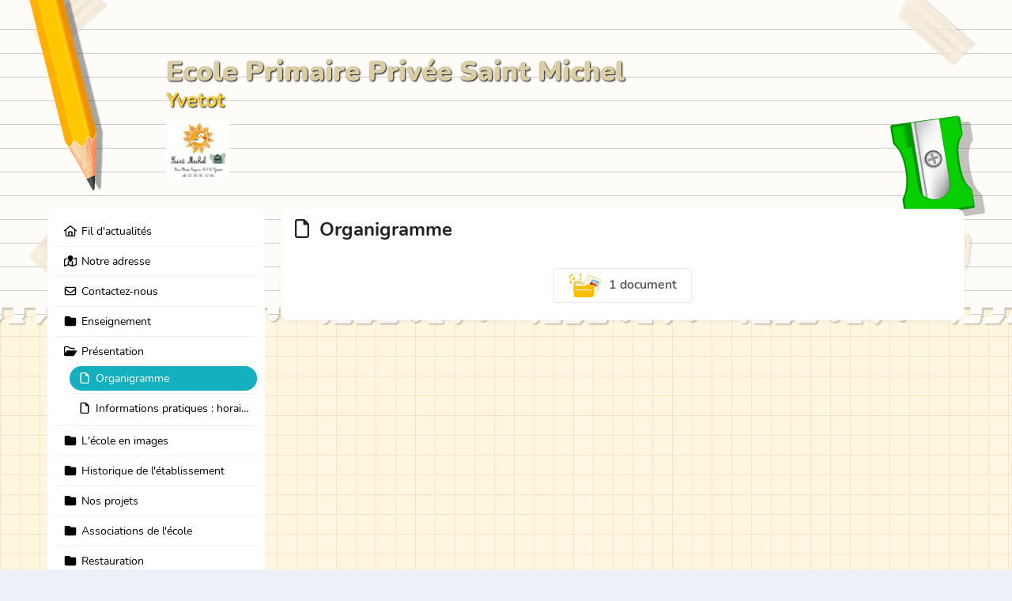

--- FILE ---
content_type: text/html; charset=UTF-8
request_url: https://saintmichelyvetot.toutemonecole.fr/pages/4702108
body_size: 1569
content:
<!DOCTYPE html>
<html lang="fr" class="tma  ">
<head>
    <meta charset="utf-8" />
    <title>TouteMonAnnée</title>
    <meta name="description" lang="fr" content="Site officiel de Ecole Primaire Privée Saint Michel de Yvetot (76190) : Retrouvez toute l&#039;actualité de notre établissement ainsi que toutes les informations utiles !" />
    <meta name="keywords" lang="fr" content="communication, ent, espace numérique de travail, mediatheque, élèves, classe, école, enseignant, blog, gratuit, photos, sécurisé, livre photo, album photo, année scolaire, cahier de texte numérique, séjour scolaire, sortie scolaire">
    <meta name="viewport" content="width=device-width, initial-scale=1.0" />
    <meta name="author" content="Des Images et des Mots" />
    <meta name="copyright" content="Des Images et des Mots" />
    <meta name="apple-itunes-app" content="app-id=1091293879" />
    <meta name="csrf-token" content="m0T6y2SzOLeQ6F3hmh3JEoIYKxX52YXklvtJnqwz" />
    <link rel="shortcut icon" href="https://s1.toutemonannee.com/img/favicon/tma/favicon.ico?v=9.31.0" type="image/x-icon" />
    <link rel="icon" href="https://s1.toutemonannee.com/img/favicon/tma/favicon-16x16.png?v=9.31.0" type="image/png" sizes="16x16" />
    <link rel="icon" href="https://s1.toutemonannee.com/img/favicon/tma/favicon-32x32.png?v=9.31.0" type="image/png" sizes="32x32" />
    <link rel="icon" href="https://s1.toutemonannee.com/img/favicon/tma/favicon-96x96.png?v=9.31.0" type="image/png" sizes="96x96" />
    <link rel="icon" href="https://s1.toutemonannee.com/img/favicon/tma/favicon-192x192.png?v=9.31.0" type="image/png" sizes="192x192" />
    <link rel="manifest" href="https://saintmichelyvetot.toutemonecole.fr/manifest.json" crossorigin="anonymous" />
<script nonce="U29A6ZoLFp1nddqRHpNq2ekFPKgoldD1">window.addEventListener('load', function() {if ('serviceWorker' in navigator){navigator.serviceWorker.register('https://saintmichelyvetot.toutemonecole.fr/sw.js', { scope: "/" })}});</script>
    <script src="https://s1.toutemonannee.com/assets/polyfills/dndtouch.min.js?v=9.31.0" nonce="U29A6ZoLFp1nddqRHpNq2ekFPKgoldD1" integrity=sha512-cVu6VeU0E8VIWUOMCYAg9NYHUVVZxRCYKiMHfllxh4J+OEMgs89Me7s8mJTt2RhbWf9DTTg32vlKsks/YqqU3g== crossorigin="anonymous" defer></script>
    <script type="module" src="https://s1.toutemonannee.com/assets/js/lang/messages_fr.js?v=9.31.0" nonce="U29A6ZoLFp1nddqRHpNq2ekFPKgoldD1" crossorigin="anonymous"></script>
    <script src="https://s1.toutemonannee.com/assets/vendors/react.production.min.js?v=9.31.0" nonce="U29A6ZoLFp1nddqRHpNq2ekFPKgoldD1" integrity=sha512-xdhGJn17IOL1LAKnmFQ5wjNy1yPk2bUjvm36F4iL6gtwxkpN62NnxFl1mvvRdplzMNPOvaB4d6AWvA3TQNSYlw== crossorigin="anonymous"></script>
<script src="https://s1.toutemonannee.com/assets/vendors/react-dom.production.min.js?v=9.31.0" nonce="U29A6ZoLFp1nddqRHpNq2ekFPKgoldD1" integrity=sha512-MOCpqoRoisCTwJ8vQQiciZv0qcpROCidek3GTFS6KTk2+y7munJIlKCVkFCYY+p3ErYFXCjmFjnfTTRSC1OHWQ== crossorigin="anonymous"></script>

    <script type="module" src="https://s1.toutemonannee.com/assets/reactor/index.min.js?v=9.31.0" nonce="U29A6ZoLFp1nddqRHpNq2ekFPKgoldD1" integrity=sha512-TmCmHBSFR9L92w6gRGVX0adl/44IfIt1H/CiKSl0CGFqfpqovji4OjMCDA0Je33MGaNJXyrIMLgYyZ3kdhyt7g== crossorigin="anonymous" defer></script>
    <link rel="stylesheet" href="https://s1.toutemonannee.com/assets/reactor/index.min.css?v=9.31.0" nonce="U29A6ZoLFp1nddqRHpNq2ekFPKgoldD1" integrity=sha512-gL2Mxv3hWnlEP4sGLMkLdlnrT1tGIu/8QHVuscKNUstQ0DpOAocQWaJ4wSRlmGbmixjwFCH+JocBH19OLxf/9g== crossorigin="anonymous" />

        <link rel="stylesheet" href="https://s1.toutemonannee.com/themes/74/style.css?v=9.31.0" nonce="U29A6ZoLFp1nddqRHpNq2ekFPKgoldD1">
            <script
    async
    defer
    data-domain="www.toutemonannee.com"
    data-api="/reactor/balthazar"
    src="https://saintmichelyvetot.toutemonecole.fr/reactor/balthazar/script"
    nonce="U29A6ZoLFp1nddqRHpNq2ekFPKgoldD1"
></script>
</head>

<body class="theme-light" data-reactor="[]">
    <noscript>
        <strong>Nous sommes désolés, mais cette page ne fonctionne pas correctement si JavaScript n'est pas activé. Veuillez l'activer pour continuer.</strong>
    </noscript>
    <div id="app"></div>
    <script nonce="U29A6ZoLFp1nddqRHpNq2ekFPKgoldD1">window.diedm = window.diedm || {};if(typeof diedm.const==='undefined') diedm.const = {};if(typeof diedm.route==='undefined') diedm.route = {};if(typeof diedm.env==='undefined') diedm.env = {};if(typeof diedm.label==='undefined') diedm.label = {};diedm.min_app_version_required = "8.0.0";diedm.cdn = "s1.toutemonannee.com";diedm.APP_DEBUG = false;diedm.currentLocale = "fr";diedm.currentUser = false;diedm.is_international = false;diedm.monitoring_enabled = false;diedm.monitoring_environment = "prod";diedm.monitoring_dsn = null;diedm.monitoring_sr = 0.25;diedm.monitoring_tsr = "0";diedm.user_confirmed = true;diedm.languagesList = {"Allemand":{"name":"Deutsch","iso":"de","iso-lang":"de"},"Anglais":{"name":"English","iso":"gb","iso-lang":"en"},"Arabe":{"name":"\u0627\u0644\u0639\u0631\u0628\u064a\u0629","iso":"ar","iso-lang":"ar"},"Chinois simplifi\u00e9":{"name":"\u4e2d\u6587","iso":"cn","iso-lang":"zh"},"Espagnol":{"name":"Espa\u00f1ol","iso":"es","iso-lang":"es"},"Fran\u00e7ais":{"name":"Fran\u00e7ais","iso":"fr","iso-lang":"fr"},"Italien":{"name":"Italiano","iso":"it","iso-lang":"it"},"N\u00e9erlandais":{"name":"Nederlands","iso":"nl","iso-lang":"nl"},"Portugais":{"name":"Portugu\u00eas","iso":"pt","iso-lang":"pt"},"Russe":{"name":"\u0420\u0443\u0441\u0441\u043a\u0438\u0439","iso":"ru","iso-lang":"ru"},"Turc":{"name":"T\u00fcrk\u00e7e","iso":"tr","iso-lang":"tr"},"Ukrainien":{"name":"Y\u043apa\u0457\u043dc\u044c\u043aa","iso":"uk","iso-lang":"uk"}};diedm.const.currentApp = "tma";diedm.const.currentAppVersion = "9.31.0";diedm.isGuest = true;diedm.onSite = true;diedm.onJournal = false;diedm.onSpace = false;diedm.tt_enabled = false;diedm.translateRoute = null;diedm.reactor_debug = false;</script><script nonce="U29A6ZoLFp1nddqRHpNq2ekFPKgoldD1">window.diedm = window.diedm || {};if(typeof diedm.const==='undefined') diedm.const = {};if(typeof diedm.route==='undefined') diedm.route = {};if(typeof diedm.env==='undefined') diedm.env = {};if(typeof diedm.label==='undefined') diedm.label = {};diedm.currentSpaceType = 2;diedm.currentSpaceSubType = 6;</script>    
</body>
</html>


--- FILE ---
content_type: text/css
request_url: https://s1.toutemonannee.com/themes/74/style.css?v=9.31.0
body_size: 266
content:
:root {
    --themeWrapperBackgroundImage: url("/themes/74/bkg.jpg");
    --themeHeaderBackgroundImage: url("/themes/74/bkg_header.png");
    --themeHeaderDecorationsImage: url("/themes/74/decorations.png");
    --themeHeaderMobileImage: url("/themes/74/header_mobile.png");
    --themeTitleColor: #dbcea4;
    --themeTitleShadow: .1rem .1rem .2rem black;
    --themeSubtitleColor: #fbcf34;
    --themeSubtitleShadow: .1rem .1rem .2rem black;
    --themeTitleMobileColor: #3d7099;
    --themeSubtitleMobileColor: #0f7781;
    --themeInstitutionColor: #dbcea4;
    --themeInstitutionShadow: .1rem .1rem .2rem black;
}

--- FILE ---
content_type: application/javascript
request_url: https://s1.toutemonannee.com/assets/reactor/chunks/chunk-P3PY5VMV.js
body_size: 60167
content:
import{Hb as no,b as Ct,c as ue,ca as cs,d as n,e as Mt,f as Z,g as ls,i as G,l as us,m as xt,t as io}from"/assets/reactor/chunks/chunk-UD2DI67B.js";var ro,oo=Z(()=>{ro="/assets/reactor/assets/marker-icon-2V3QKKVC.png"});var ao,so=Z(()=>{ao="/assets/reactor/assets/marker-icon-2x-SP63CLEO.png"});var lo,ho=Z(()=>{lo="/assets/reactor/assets/marker-shadow-MEXDWUU7.png"});var qt=ls((Re,uo)=>{"use strict";(function(l,d){typeof Re=="object"&&typeof uo!="undefined"?d(Re):typeof define=="function"&&define.amd?define(["exports"],d):(l=typeof globalThis!="undefined"?globalThis:l||self,d(l.leaflet={}))})(Re,(function(l){"use strict";var d="1.9.4";function c(t){var e,i,o,r;for(i=1,o=arguments.length;i<o;i++){r=arguments[i];for(e in r)t[e]=r[e]}return t}n(c,"extend");var _=Object.create||(function(){function t(){}return n(t,"F"),function(e){return t.prototype=e,new t}})();function g(t,e){var i=Array.prototype.slice;if(t.bind)return t.bind.apply(t,i.call(arguments,1));var o=i.call(arguments,2);return function(){return t.apply(e,o.length?o.concat(i.call(arguments)):arguments)}}n(g,"bind");var z=0;function m(t){return"_leaflet_id"in t||(t._leaflet_id=++z),t._leaflet_id}n(m,"stamp");function $(t,e,i){var o,r,s,a;return a=n(function(){o=!1,r&&(s.apply(i,r),r=!1)},"later"),s=n(function(){o?r=arguments:(t.apply(i,arguments),setTimeout(a,e),o=!0)},"wrapperFn"),s}n($,"throttle");function Q(t,e,i){var o=e[1],r=e[0],s=o-r;return t===o&&i?t:((t-r)%s+s)%s+r}n(Q,"wrapNum");function S(){return!1}n(S,"falseFn");function U(t,e){if(e===!1)return t;var i=Math.pow(10,e===void 0?6:e);return Math.round(t*i)/i}n(U,"formatNum");function jt(t){return t.trim?t.trim():t.replace(/^\s+|\s+$/g,"")}n(jt,"trim");function wt(t){return jt(t).split(/\s+/)}n(wt,"splitWords");function O(t,e){Object.prototype.hasOwnProperty.call(t,"options")||(t.options=t.options?_(t.options):{});for(var i in e)t.options[i]=e[i];return t.options}n(O,"setOptions");function me(t,e,i){var o=[];for(var r in t)o.push(encodeURIComponent(i?r.toUpperCase():r)+"="+encodeURIComponent(t[r]));return(!e||e.indexOf("?")===-1?"?":"&")+o.join("&")}n(me,"getParamString");var tt=/\{ *([\w_ -]+) *\}/g;function ge(t,e){return t.replace(tt,function(i,o){var r=e[o];if(r===void 0)throw new Error("No value provided for variable "+i);return typeof r=="function"&&(r=r(e)),r})}n(ge,"template");var et=Array.isArray||function(t){return Object.prototype.toString.call(t)==="[object Array]"};function Kt(t,e){for(var i=0;i<t.length;i++)if(t[i]===e)return i;return-1}n(Kt,"indexOf");var lt="[data-uri]";function bt(t){return window["webkit"+t]||window["moz"+t]||window["ms"+t]}n(bt,"getPrefixed");var Fi=0;function Wi(t){var e=+new Date,i=Math.max(0,16-(e-Fi));return Fi=e+i,window.setTimeout(t,i)}n(Wi,"timeoutDefer");var Ue=window.requestAnimationFrame||bt("RequestAnimationFrame")||Wi,Gi=window.cancelAnimationFrame||bt("CancelAnimationFrame")||bt("CancelRequestAnimationFrame")||function(t){window.clearTimeout(t)};function V(t,e,i){if(i&&Ue===Wi)t.call(e);else return Ue.call(window,g(t,e))}n(V,"requestAnimFrame");function nt(t){t&&Gi.call(window,t)}n(nt,"cancelAnimFrame");var Ro={__proto__:null,extend:c,create:_,bind:g,get lastId(){return z},stamp:m,throttle:$,wrapNum:Q,falseFn:S,formatNum:U,trim:jt,splitWords:wt,setOptions:O,getParamString:me,template:ge,isArray:et,indexOf:Kt,emptyImageUrl:lt,requestFn:Ue,cancelFn:Gi,requestAnimFrame:V,cancelAnimFrame:nt};function _t(){}n(_t,"Class"),_t.extend=function(t){var e=n(function(){O(this),this.initialize&&this.initialize.apply(this,arguments),this.callInitHooks()},"NewClass"),i=e.__super__=this.prototype,o=_(i);o.constructor=e,e.prototype=o;for(var r in this)Object.prototype.hasOwnProperty.call(this,r)&&r!=="prototype"&&r!=="__super__"&&(e[r]=this[r]);return t.statics&&c(e,t.statics),t.includes&&(No(t.includes),c.apply(null,[o].concat(t.includes))),c(o,t),delete o.statics,delete o.includes,o.options&&(o.options=i.options?_(i.options):{},c(o.options,t.options)),o._initHooks=[],o.callInitHooks=function(){if(!this._initHooksCalled){i.callInitHooks&&i.callInitHooks.call(this),this._initHooksCalled=!0;for(var s=0,a=o._initHooks.length;s<a;s++)o._initHooks[s].call(this)}},e},_t.include=function(t){var e=this.prototype.options;return c(this.prototype,t),t.options&&(this.prototype.options=e,this.mergeOptions(t.options)),this},_t.mergeOptions=function(t){return c(this.prototype.options,t),this},_t.addInitHook=function(t){var e=Array.prototype.slice.call(arguments,1),i=typeof t=="function"?t:function(){this[t].apply(this,e)};return this.prototype._initHooks=this.prototype._initHooks||[],this.prototype._initHooks.push(i),this};function No(t){if(!(typeof L=="undefined"||!L||!L.Mixin)){t=et(t)?t:[t];for(var e=0;e<t.length;e++)t[e]===L.Mixin.Events&&console.warn("Deprecated include of L.Mixin.Events: this property will be removed in future releases, please inherit from L.Evented instead.",new Error().stack)}}n(No,"checkDeprecatedMixinEvents");var it={on:n(function(t,e,i){if(typeof t=="object")for(var o in t)this._on(o,t[o],e);else{t=wt(t);for(var r=0,s=t.length;r<s;r++)this._on(t[r],e,i)}return this},"on"),off:n(function(t,e,i){if(!arguments.length)delete this._events;else if(typeof t=="object")for(var o in t)this._off(o,t[o],e);else{t=wt(t);for(var r=arguments.length===1,s=0,a=t.length;s<a;s++)r?this._off(t[s]):this._off(t[s],e,i)}return this},"off"),_on:n(function(t,e,i,o){if(typeof e!="function"){console.warn("wrong listener type: "+typeof e);return}if(this._listens(t,e,i)===!1){i===this&&(i=void 0);var r={fn:e,ctx:i};o&&(r.once=!0),this._events=this._events||{},this._events[t]=this._events[t]||[],this._events[t].push(r)}},"_on"),_off:n(function(t,e,i){var o,r,s;if(this._events&&(o=this._events[t],!!o)){if(arguments.length===1){if(this._firingCount)for(r=0,s=o.length;r<s;r++)o[r].fn=S;delete this._events[t];return}if(typeof e!="function"){console.warn("wrong listener type: "+typeof e);return}var a=this._listens(t,e,i);if(a!==!1){var h=o[a];this._firingCount&&(h.fn=S,this._events[t]=o=o.slice()),o.splice(a,1)}}},"_off"),fire:n(function(t,e,i){if(!this.listens(t,i))return this;var o=c({},e,{type:t,target:this,sourceTarget:e&&e.sourceTarget||this});if(this._events){var r=this._events[t];if(r){this._firingCount=this._firingCount+1||1;for(var s=0,a=r.length;s<a;s++){var h=r[s],u=h.fn;h.once&&this.off(t,u,h.ctx),u.call(h.ctx||this,o)}this._firingCount--}}return i&&this._propagateEvent(o),this},"fire"),listens:n(function(t,e,i,o){typeof t!="string"&&console.warn('"string" type argument expected');var r=e;typeof e!="function"&&(o=!!e,r=void 0,i=void 0);var s=this._events&&this._events[t];if(s&&s.length&&this._listens(t,r,i)!==!1)return!0;if(o){for(var a in this._eventParents)if(this._eventParents[a].listens(t,e,i,o))return!0}return!1},"listens"),_listens:n(function(t,e,i){if(!this._events)return!1;var o=this._events[t]||[];if(!e)return!!o.length;i===this&&(i=void 0);for(var r=0,s=o.length;r<s;r++)if(o[r].fn===e&&o[r].ctx===i)return r;return!1},"_listens"),once:n(function(t,e,i){if(typeof t=="object")for(var o in t)this._on(o,t[o],e,!0);else{t=wt(t);for(var r=0,s=t.length;r<s;r++)this._on(t[r],e,i,!0)}return this},"once"),addEventParent:n(function(t){return this._eventParents=this._eventParents||{},this._eventParents[m(t)]=t,this},"addEventParent"),removeEventParent:n(function(t){return this._eventParents&&delete this._eventParents[m(t)],this},"removeEventParent"),_propagateEvent:n(function(t){for(var e in this._eventParents)this._eventParents[e].fire(t.type,c({layer:t.target,propagatedFrom:t.target},t),!0)},"_propagateEvent")};it.addEventListener=it.on,it.removeEventListener=it.clearAllEventListeners=it.off,it.addOneTimeEventListener=it.once,it.fireEvent=it.fire,it.hasEventListeners=it.listens;var Yt=_t.extend(it);function w(t,e,i){this.x=i?Math.round(t):t,this.y=i?Math.round(e):e}n(w,"Point");var Ui=Math.trunc||function(t){return t>0?Math.floor(t):Math.ceil(t)};w.prototype={clone:n(function(){return new w(this.x,this.y)},"clone"),add:n(function(t){return this.clone()._add(x(t))},"add"),_add:n(function(t){return this.x+=t.x,this.y+=t.y,this},"_add"),subtract:n(function(t){return this.clone()._subtract(x(t))},"subtract"),_subtract:n(function(t){return this.x-=t.x,this.y-=t.y,this},"_subtract"),divideBy:n(function(t){return this.clone()._divideBy(t)},"divideBy"),_divideBy:n(function(t){return this.x/=t,this.y/=t,this},"_divideBy"),multiplyBy:n(function(t){return this.clone()._multiplyBy(t)},"multiplyBy"),_multiplyBy:n(function(t){return this.x*=t,this.y*=t,this},"_multiplyBy"),scaleBy:n(function(t){return new w(this.x*t.x,this.y*t.y)},"scaleBy"),unscaleBy:n(function(t){return new w(this.x/t.x,this.y/t.y)},"unscaleBy"),round:n(function(){return this.clone()._round()},"round"),_round:n(function(){return this.x=Math.round(this.x),this.y=Math.round(this.y),this},"_round"),floor:n(function(){return this.clone()._floor()},"floor"),_floor:n(function(){return this.x=Math.floor(this.x),this.y=Math.floor(this.y),this},"_floor"),ceil:n(function(){return this.clone()._ceil()},"ceil"),_ceil:n(function(){return this.x=Math.ceil(this.x),this.y=Math.ceil(this.y),this},"_ceil"),trunc:n(function(){return this.clone()._trunc()},"trunc"),_trunc:n(function(){return this.x=Ui(this.x),this.y=Ui(this.y),this},"_trunc"),distanceTo:n(function(t){t=x(t);var e=t.x-this.x,i=t.y-this.y;return Math.sqrt(e*e+i*i)},"distanceTo"),equals:n(function(t){return t=x(t),t.x===this.x&&t.y===this.y},"equals"),contains:n(function(t){return t=x(t),Math.abs(t.x)<=Math.abs(this.x)&&Math.abs(t.y)<=Math.abs(this.y)},"contains"),toString:n(function(){return"Point("+U(this.x)+", "+U(this.y)+")"},"toString")};function x(t,e,i){return t instanceof w?t:et(t)?new w(t[0],t[1]):t==null?t:typeof t=="object"&&"x"in t&&"y"in t?new w(t.x,t.y):new w(t,e,i)}n(x,"toPoint");function A(t,e){if(t)for(var i=e?[t,e]:t,o=0,r=i.length;o<r;o++)this.extend(i[o])}n(A,"Bounds"),A.prototype={extend:n(function(t){var e,i;if(!t)return this;if(t instanceof w||typeof t[0]=="number"||"x"in t)e=i=x(t);else if(t=j(t),e=t.min,i=t.max,!e||!i)return this;return!this.min&&!this.max?(this.min=e.clone(),this.max=i.clone()):(this.min.x=Math.min(e.x,this.min.x),this.max.x=Math.max(i.x,this.max.x),this.min.y=Math.min(e.y,this.min.y),this.max.y=Math.max(i.y,this.max.y)),this},"extend"),getCenter:n(function(t){return x((this.min.x+this.max.x)/2,(this.min.y+this.max.y)/2,t)},"getCenter"),getBottomLeft:n(function(){return x(this.min.x,this.max.y)},"getBottomLeft"),getTopRight:n(function(){return x(this.max.x,this.min.y)},"getTopRight"),getTopLeft:n(function(){return this.min},"getTopLeft"),getBottomRight:n(function(){return this.max},"getBottomRight"),getSize:n(function(){return this.max.subtract(this.min)},"getSize"),contains:n(function(t){var e,i;return typeof t[0]=="number"||t instanceof w?t=x(t):t=j(t),t instanceof A?(e=t.min,i=t.max):e=i=t,e.x>=this.min.x&&i.x<=this.max.x&&e.y>=this.min.y&&i.y<=this.max.y},"contains"),intersects:n(function(t){t=j(t);var e=this.min,i=this.max,o=t.min,r=t.max,s=r.x>=e.x&&o.x<=i.x,a=r.y>=e.y&&o.y<=i.y;return s&&a},"intersects"),overlaps:n(function(t){t=j(t);var e=this.min,i=this.max,o=t.min,r=t.max,s=r.x>e.x&&o.x<i.x,a=r.y>e.y&&o.y<i.y;return s&&a},"overlaps"),isValid:n(function(){return!!(this.min&&this.max)},"isValid"),pad:n(function(t){var e=this.min,i=this.max,o=Math.abs(e.x-i.x)*t,r=Math.abs(e.y-i.y)*t;return j(x(e.x-o,e.y-r),x(i.x+o,i.y+r))},"pad"),equals:n(function(t){return t?(t=j(t),this.min.equals(t.getTopLeft())&&this.max.equals(t.getBottomRight())):!1},"equals")};function j(t,e){return!t||t instanceof A?t:new A(t,e)}n(j,"toBounds");function K(t,e){if(t)for(var i=e?[t,e]:t,o=0,r=i.length;o<r;o++)this.extend(i[o])}n(K,"LatLngBounds"),K.prototype={extend:n(function(t){var e=this._southWest,i=this._northEast,o,r;if(t instanceof E)o=t,r=t;else if(t instanceof K){if(o=t._southWest,r=t._northEast,!o||!r)return this}else return t?this.extend(C(t)||N(t)):this;return!e&&!i?(this._southWest=new E(o.lat,o.lng),this._northEast=new E(r.lat,r.lng)):(e.lat=Math.min(o.lat,e.lat),e.lng=Math.min(o.lng,e.lng),i.lat=Math.max(r.lat,i.lat),i.lng=Math.max(r.lng,i.lng)),this},"extend"),pad:n(function(t){var e=this._southWest,i=this._northEast,o=Math.abs(e.lat-i.lat)*t,r=Math.abs(e.lng-i.lng)*t;return new K(new E(e.lat-o,e.lng-r),new E(i.lat+o,i.lng+r))},"pad"),getCenter:n(function(){return new E((this._southWest.lat+this._northEast.lat)/2,(this._southWest.lng+this._northEast.lng)/2)},"getCenter"),getSouthWest:n(function(){return this._southWest},"getSouthWest"),getNorthEast:n(function(){return this._northEast},"getNorthEast"),getNorthWest:n(function(){return new E(this.getNorth(),this.getWest())},"getNorthWest"),getSouthEast:n(function(){return new E(this.getSouth(),this.getEast())},"getSouthEast"),getWest:n(function(){return this._southWest.lng},"getWest"),getSouth:n(function(){return this._southWest.lat},"getSouth"),getEast:n(function(){return this._northEast.lng},"getEast"),getNorth:n(function(){return this._northEast.lat},"getNorth"),contains:n(function(t){typeof t[0]=="number"||t instanceof E||"lat"in t?t=C(t):t=N(t);var e=this._southWest,i=this._northEast,o,r;return t instanceof K?(o=t.getSouthWest(),r=t.getNorthEast()):o=r=t,o.lat>=e.lat&&r.lat<=i.lat&&o.lng>=e.lng&&r.lng<=i.lng},"contains"),intersects:n(function(t){t=N(t);var e=this._southWest,i=this._northEast,o=t.getSouthWest(),r=t.getNorthEast(),s=r.lat>=e.lat&&o.lat<=i.lat,a=r.lng>=e.lng&&o.lng<=i.lng;return s&&a},"intersects"),overlaps:n(function(t){t=N(t);var e=this._southWest,i=this._northEast,o=t.getSouthWest(),r=t.getNorthEast(),s=r.lat>e.lat&&o.lat<i.lat,a=r.lng>e.lng&&o.lng<i.lng;return s&&a},"overlaps"),toBBoxString:n(function(){return[this.getWest(),this.getSouth(),this.getEast(),this.getNorth()].join(",")},"toBBoxString"),equals:n(function(t,e){return t?(t=N(t),this._southWest.equals(t.getSouthWest(),e)&&this._northEast.equals(t.getNorthEast(),e)):!1},"equals"),isValid:n(function(){return!!(this._southWest&&this._northEast)},"isValid")};function N(t,e){return t instanceof K?t:new K(t,e)}n(N,"toLatLngBounds");function E(t,e,i){if(isNaN(t)||isNaN(e))throw new Error("Invalid LatLng object: ("+t+", "+e+")");this.lat=+t,this.lng=+e,i!==void 0&&(this.alt=+i)}n(E,"LatLng"),E.prototype={equals:n(function(t,e){if(!t)return!1;t=C(t);var i=Math.max(Math.abs(this.lat-t.lat),Math.abs(this.lng-t.lng));return i<=(e===void 0?1e-9:e)},"equals"),toString:n(function(t){return"LatLng("+U(this.lat,t)+", "+U(this.lng,t)+")"},"toString"),distanceTo:n(function(t){return Pt.distance(this,C(t))},"distanceTo"),wrap:n(function(){return Pt.wrapLatLng(this)},"wrap"),toBounds:n(function(t){var e=180*t/40075017,i=e/Math.cos(Math.PI/180*this.lat);return N([this.lat-e,this.lng-i],[this.lat+e,this.lng+i])},"toBounds"),clone:n(function(){return new E(this.lat,this.lng,this.alt)},"clone")};function C(t,e,i){return t instanceof E?t:et(t)&&typeof t[0]!="object"?t.length===3?new E(t[0],t[1],t[2]):t.length===2?new E(t[0],t[1]):null:t==null?t:typeof t=="object"&&"lat"in t?new E(t.lat,"lng"in t?t.lng:t.lon,t.alt):e===void 0?null:new E(t,e,i)}n(C,"toLatLng");var pt={latLngToPoint:n(function(t,e){var i=this.projection.project(t),o=this.scale(e);return this.transformation._transform(i,o)},"latLngToPoint"),pointToLatLng:n(function(t,e){var i=this.scale(e),o=this.transformation.untransform(t,i);return this.projection.unproject(o)},"pointToLatLng"),project:n(function(t){return this.projection.project(t)},"project"),unproject:n(function(t){return this.projection.unproject(t)},"unproject"),scale:n(function(t){return 256*Math.pow(2,t)},"scale"),zoom:n(function(t){return Math.log(t/256)/Math.LN2},"zoom"),getProjectedBounds:n(function(t){if(this.infinite)return null;var e=this.projection.bounds,i=this.scale(t),o=this.transformation.transform(e.min,i),r=this.transformation.transform(e.max,i);return new A(o,r)},"getProjectedBounds"),infinite:!1,wrapLatLng:n(function(t){var e=this.wrapLng?Q(t.lng,this.wrapLng,!0):t.lng,i=this.wrapLat?Q(t.lat,this.wrapLat,!0):t.lat,o=t.alt;return new E(i,e,o)},"wrapLatLng"),wrapLatLngBounds:n(function(t){var e=t.getCenter(),i=this.wrapLatLng(e),o=e.lat-i.lat,r=e.lng-i.lng;if(o===0&&r===0)return t;var s=t.getSouthWest(),a=t.getNorthEast(),h=new E(s.lat-o,s.lng-r),u=new E(a.lat-o,a.lng-r);return new K(h,u)},"wrapLatLngBounds")},Pt=c({},pt,{wrapLng:[-180,180],R:6371e3,distance:n(function(t,e){var i=Math.PI/180,o=t.lat*i,r=e.lat*i,s=Math.sin((e.lat-t.lat)*i/2),a=Math.sin((e.lng-t.lng)*i/2),h=s*s+Math.cos(o)*Math.cos(r)*a*a,u=2*Math.atan2(Math.sqrt(h),Math.sqrt(1-h));return this.R*u},"distance")}),qi=6378137,qe={R:qi,MAX_LATITUDE:85.0511287798,project:n(function(t){var e=Math.PI/180,i=this.MAX_LATITUDE,o=Math.max(Math.min(i,t.lat),-i),r=Math.sin(o*e);return new w(this.R*t.lng*e,this.R*Math.log((1+r)/(1-r))/2)},"project"),unproject:n(function(t){var e=180/Math.PI;return new E((2*Math.atan(Math.exp(t.y/this.R))-Math.PI/2)*e,t.x*e/this.R)},"unproject"),bounds:(function(){var t=qi*Math.PI;return new A([-t,-t],[t,t])})()};function Ve(t,e,i,o){if(et(t)){this._a=t[0],this._b=t[1],this._c=t[2],this._d=t[3];return}this._a=t,this._b=e,this._c=i,this._d=o}n(Ve,"Transformation"),Ve.prototype={transform:n(function(t,e){return this._transform(t.clone(),e)},"transform"),_transform:n(function(t,e){return e=e||1,t.x=e*(this._a*t.x+this._b),t.y=e*(this._c*t.y+this._d),t},"_transform"),untransform:n(function(t,e){return e=e||1,new w((t.x/e-this._b)/this._a,(t.y/e-this._d)/this._c)},"untransform")};function Jt(t,e,i,o){return new Ve(t,e,i,o)}n(Jt,"toTransformation");var je=c({},Pt,{code:"EPSG:3857",projection:qe,transformation:(function(){var t=.5/(Math.PI*qe.R);return Jt(t,.5,-t,.5)})()}),Do=c({},je,{code:"EPSG:900913"});function Vi(t){return document.createElementNS("http://www.w3.org/2000/svg",t)}n(Vi,"svgCreate");function ji(t,e){var i="",o,r,s,a,h,u;for(o=0,s=t.length;o<s;o++){for(h=t[o],r=0,a=h.length;r<a;r++)u=h[r],i+=(r?"L":"M")+u.x+" "+u.y;i+=e?v.svg?"z":"x":""}return i||"M0 0"}n(ji,"pointsToPath");var Ke=document.documentElement.style,ve="ActiveXObject"in window,Ho=ve&&!document.addEventListener,Ki="msLaunchUri"in navigator&&!("documentMode"in document),Ye=ut("webkit"),Yi=ut("android"),Ji=ut("android 2")||ut("android 3"),Fo=parseInt(/WebKit\/([0-9]+)|$/.exec(navigator.userAgent)[1],10),Wo=Yi&&ut("Google")&&Fo<537&&!("AudioNode"in window),Je=!!window.opera,Xi=!Ki&&ut("chrome"),$i=ut("gecko")&&!Ye&&!Je&&!ve,Go=!Xi&&ut("safari"),Qi=ut("phantom"),tn="OTransition"in Ke,Uo=navigator.platform.indexOf("Win")===0,en=ve&&"transition"in Ke,Xe="WebKitCSSMatrix"in window&&"m11"in new window.WebKitCSSMatrix&&!Ji,nn="MozPerspective"in Ke,qo=!window.L_DISABLE_3D&&(en||Xe||nn)&&!tn&&!Qi,Xt=typeof orientation!="undefined"||ut("mobile"),Vo=Xt&&Ye,jo=Xt&&Xe,on=!window.PointerEvent&&window.MSPointerEvent,rn=!!(window.PointerEvent||on),sn="ontouchstart"in window||!!window.TouchEvent,Ko=!window.L_NO_TOUCH&&(sn||rn),Yo=Xt&&Je,Jo=Xt&&$i,Xo=(window.devicePixelRatio||window.screen.deviceXDPI/window.screen.logicalXDPI)>1,$o=(function(){var t=!1;try{var e=Object.defineProperty({},"passive",{get:n(function(){t=!0},"get")});window.addEventListener("testPassiveEventSupport",S,e),window.removeEventListener("testPassiveEventSupport",S,e)}catch(i){}return t})(),Qo=(function(){return!!document.createElement("canvas").getContext})(),$e=!!(document.createElementNS&&Vi("svg").createSVGRect),tr=!!$e&&(function(){var t=document.createElement("div");return t.innerHTML="<svg/>",(t.firstChild&&t.firstChild.namespaceURI)==="http://www.w3.org/2000/svg"})(),er=!$e&&(function(){try{var t=document.createElement("div");t.innerHTML='<v:shape adj="1"/>';var e=t.firstChild;return e.style.behavior="url(#default#VML)",e&&typeof e.adj=="object"}catch(i){return!1}})(),ir=navigator.platform.indexOf("Mac")===0,nr=navigator.platform.indexOf("Linux")===0;function ut(t){return navigator.userAgent.toLowerCase().indexOf(t)>=0}n(ut,"userAgentContains");var v={ie:ve,ielt9:Ho,edge:Ki,webkit:Ye,android:Yi,android23:Ji,androidStock:Wo,opera:Je,chrome:Xi,gecko:$i,safari:Go,phantom:Qi,opera12:tn,win:Uo,ie3d:en,webkit3d:Xe,gecko3d:nn,any3d:qo,mobile:Xt,mobileWebkit:Vo,mobileWebkit3d:jo,msPointer:on,pointer:rn,touch:Ko,touchNative:sn,mobileOpera:Yo,mobileGecko:Jo,retina:Xo,passiveEvents:$o,canvas:Qo,svg:$e,vml:er,inlineSvg:tr,mac:ir,linux:nr},an=v.msPointer?"MSPointerDown":"pointerdown",hn=v.msPointer?"MSPointerMove":"pointermove",ln=v.msPointer?"MSPointerUp":"pointerup",un=v.msPointer?"MSPointerCancel":"pointercancel",Qe={touchstart:an,touchmove:hn,touchend:ln,touchcancel:un},cn={touchstart:lr,touchmove:ye,touchend:ye,touchcancel:ye},Bt={},fn=!1;function or(t,e,i){return e==="touchstart"&&hr(),cn[e]?(i=cn[e].bind(this,i),t.addEventListener(Qe[e],i,!1),i):(console.warn("wrong event specified:",e),S)}n(or,"addPointerListener");function rr(t,e,i){if(!Qe[e]){console.warn("wrong event specified:",e);return}t.removeEventListener(Qe[e],i,!1)}n(rr,"removePointerListener");function sr(t){Bt[t.pointerId]=t}n(sr,"_globalPointerDown");function ar(t){Bt[t.pointerId]&&(Bt[t.pointerId]=t)}n(ar,"_globalPointerMove");function dn(t){delete Bt[t.pointerId]}n(dn,"_globalPointerUp");function hr(){fn||(document.addEventListener(an,sr,!0),document.addEventListener(hn,ar,!0),document.addEventListener(ln,dn,!0),document.addEventListener(un,dn,!0),fn=!0)}n(hr,"_addPointerDocListener");function ye(t,e){if(e.pointerType!==(e.MSPOINTER_TYPE_MOUSE||"mouse")){e.touches=[];for(var i in Bt)e.touches.push(Bt[i]);e.changedTouches=[e],t(e)}}n(ye,"_handlePointer");function lr(t,e){e.MSPOINTER_TYPE_TOUCH&&e.pointerType===e.MSPOINTER_TYPE_TOUCH&&W(e),ye(t,e)}n(lr,"_onPointerStart");function ur(t){var e={},i,o;for(o in t)i=t[o],e[o]=i&&i.bind?i.bind(t):i;return t=e,e.type="dblclick",e.detail=2,e.isTrusted=!1,e._simulated=!0,e}n(ur,"makeDblclick");var cr=200;function fr(t,e){t.addEventListener("dblclick",e);var i=0,o;function r(s){if(s.detail!==1){o=s.detail;return}if(!(s.pointerType==="mouse"||s.sourceCapabilities&&!s.sourceCapabilities.firesTouchEvents)){var a=vn(s);if(!(a.some(function(u){return u instanceof HTMLLabelElement&&u.attributes.for})&&!a.some(function(u){return u instanceof HTMLInputElement||u instanceof HTMLSelectElement}))){var h=Date.now();h-i<=cr?(o++,o===2&&e(ur(s))):o=1,i=h}}}return n(r,"simDblclick"),t.addEventListener("click",r),{dblclick:e,simDblclick:r}}n(fr,"addDoubleTapListener");function dr(t,e){t.removeEventListener("dblclick",e.dblclick),t.removeEventListener("click",e.simDblclick)}n(dr,"removeDoubleTapListener");var ti=be(["transform","webkitTransform","OTransform","MozTransform","msTransform"]),$t=be(["webkitTransition","transition","OTransition","MozTransition","msTransition"]),_n=$t==="webkitTransition"||$t==="OTransition"?$t+"End":"transitionend";function pn(t){return typeof t=="string"?document.getElementById(t):t}n(pn,"get");function Qt(t,e){var i=t.style[e]||t.currentStyle&&t.currentStyle[e];if((!i||i==="auto")&&document.defaultView){var o=document.defaultView.getComputedStyle(t,null);i=o?o[e]:null}return i==="auto"?null:i}n(Qt,"getStyle");function k(t,e,i){var o=document.createElement(t);return o.className=e||"",i&&i.appendChild(o),o}n(k,"create$1");function B(t){var e=t.parentNode;e&&e.removeChild(t)}n(B,"remove");function xe(t){for(;t.firstChild;)t.removeChild(t.firstChild)}n(xe,"empty");function Rt(t){var e=t.parentNode;e&&e.lastChild!==t&&e.appendChild(t)}n(Rt,"toFront");function Nt(t){var e=t.parentNode;e&&e.firstChild!==t&&e.insertBefore(t,e.firstChild)}n(Nt,"toBack");function ei(t,e){if(t.classList!==void 0)return t.classList.contains(e);var i=we(t);return i.length>0&&new RegExp("(^|\\s)"+e+"(\\s|$)").test(i)}n(ei,"hasClass");function P(t,e){if(t.classList!==void 0)for(var i=wt(e),o=0,r=i.length;o<r;o++)t.classList.add(i[o]);else if(!ei(t,e)){var s=we(t);ii(t,(s?s+" ":"")+e)}}n(P,"addClass");function R(t,e){t.classList!==void 0?t.classList.remove(e):ii(t,jt((" "+we(t)+" ").replace(" "+e+" "," ")))}n(R,"removeClass");function ii(t,e){t.className.baseVal===void 0?t.className=e:t.className.baseVal=e}n(ii,"setClass");function we(t){return t.correspondingElement&&(t=t.correspondingElement),t.className.baseVal===void 0?t.className:t.className.baseVal}n(we,"getClass");function ot(t,e){"opacity"in t.style?t.style.opacity=e:"filter"in t.style&&_r(t,e)}n(ot,"setOpacity");function _r(t,e){var i=!1,o="DXImageTransform.Microsoft.Alpha";try{i=t.filters.item(o)}catch(r){if(e===1)return}e=Math.round(e*100),i?(i.Enabled=e!==100,i.Opacity=e):t.style.filter+=" progid:"+o+"(opacity="+e+")"}n(_r,"_setOpacityIE");function be(t){for(var e=document.documentElement.style,i=0;i<t.length;i++)if(t[i]in e)return t[i];return!1}n(be,"testProp");function kt(t,e,i){var o=e||new w(0,0);t.style[ti]=(v.ie3d?"translate("+o.x+"px,"+o.y+"px)":"translate3d("+o.x+"px,"+o.y+"px,0)")+(i?" scale("+i+")":"")}n(kt,"setTransform");function D(t,e){t._leaflet_pos=e,v.any3d?kt(t,e):(t.style.left=e.x+"px",t.style.top=e.y+"px")}n(D,"setPosition");function St(t){return t._leaflet_pos||new w(0,0)}n(St,"getPosition");var te,ee,ni;if("onselectstart"in document)te=n(function(){b(window,"selectstart",W)},"disableTextSelection"),ee=n(function(){I(window,"selectstart",W)},"enableTextSelection");else{var ie=be(["userSelect","WebkitUserSelect","OUserSelect","MozUserSelect","msUserSelect"]);te=n(function(){if(ie){var t=document.documentElement.style;ni=t[ie],t[ie]="none"}},"disableTextSelection"),ee=n(function(){ie&&(document.documentElement.style[ie]=ni,ni=void 0)},"enableTextSelection")}function oi(){b(window,"dragstart",W)}n(oi,"disableImageDrag");function ri(){I(window,"dragstart",W)}n(ri,"enableImageDrag");var Pe,si;function ai(t){for(;t.tabIndex===-1;)t=t.parentNode;t.style&&(Le(),Pe=t,si=t.style.outlineStyle,t.style.outlineStyle="none",b(window,"keydown",Le))}n(ai,"preventOutline");function Le(){Pe&&(Pe.style.outlineStyle=si,Pe=void 0,si=void 0,I(window,"keydown",Le))}n(Le,"restoreOutline");function mn(t){do t=t.parentNode;while((!t.offsetWidth||!t.offsetHeight)&&t!==document.body);return t}n(mn,"getSizedParentNode");function hi(t){var e=t.getBoundingClientRect();return{x:e.width/t.offsetWidth||1,y:e.height/t.offsetHeight||1,boundingClientRect:e}}n(hi,"getScale");var pr={__proto__:null,TRANSFORM:ti,TRANSITION:$t,TRANSITION_END:_n,get:pn,getStyle:Qt,create:k,remove:B,empty:xe,toFront:Rt,toBack:Nt,hasClass:ei,addClass:P,removeClass:R,setClass:ii,getClass:we,setOpacity:ot,testProp:be,setTransform:kt,setPosition:D,getPosition:St,get disableTextSelection(){return te},get enableTextSelection(){return ee},disableImageDrag:oi,enableImageDrag:ri,preventOutline:ai,restoreOutline:Le,getSizedParentNode:mn,getScale:hi};function b(t,e,i,o){if(e&&typeof e=="object")for(var r in e)ui(t,r,e[r],i);else{e=wt(e);for(var s=0,a=e.length;s<a;s++)ui(t,e[s],i,o)}return this}n(b,"on");var ct="_leaflet_events";function I(t,e,i,o){if(arguments.length===1)gn(t),delete t[ct];else if(e&&typeof e=="object")for(var r in e)ci(t,r,e[r],i);else if(e=wt(e),arguments.length===2)gn(t,function(h){return Kt(e,h)!==-1});else for(var s=0,a=e.length;s<a;s++)ci(t,e[s],i,o);return this}n(I,"off");function gn(t,e){for(var i in t[ct]){var o=i.split(/\d/)[0];(!e||e(o))&&ci(t,o,null,null,i)}}n(gn,"batchRemove");var li={mouseenter:"mouseover",mouseleave:"mouseout",wheel:!("onwheel"in window)&&"mousewheel"};function ui(t,e,i,o){var r=e+m(i)+(o?"_"+m(o):"");if(t[ct]&&t[ct][r])return this;var s=n(function(h){return i.call(o||t,h||window.event)},"handler"),a=s;!v.touchNative&&v.pointer&&e.indexOf("touch")===0?s=or(t,e,s):v.touch&&e==="dblclick"?s=fr(t,s):"addEventListener"in t?e==="touchstart"||e==="touchmove"||e==="wheel"||e==="mousewheel"?t.addEventListener(li[e]||e,s,v.passiveEvents?{passive:!1}:!1):e==="mouseenter"||e==="mouseleave"?(s=n(function(h){h=h||window.event,di(t,h)&&a(h)},"handler"),t.addEventListener(li[e],s,!1)):t.addEventListener(e,a,!1):t.attachEvent("on"+e,s),t[ct]=t[ct]||{},t[ct][r]=s}n(ui,"addOne");function ci(t,e,i,o,r){r=r||e+m(i)+(o?"_"+m(o):"");var s=t[ct]&&t[ct][r];if(!s)return this;!v.touchNative&&v.pointer&&e.indexOf("touch")===0?rr(t,e,s):v.touch&&e==="dblclick"?dr(t,s):"removeEventListener"in t?t.removeEventListener(li[e]||e,s,!1):t.detachEvent("on"+e,s),t[ct][r]=null}n(ci,"removeOne");function Et(t){return t.stopPropagation?t.stopPropagation():t.originalEvent?t.originalEvent._stopped=!0:t.cancelBubble=!0,this}n(Et,"stopPropagation");function fi(t){return ui(t,"wheel",Et),this}n(fi,"disableScrollPropagation");function ne(t){return b(t,"mousedown touchstart dblclick contextmenu",Et),t._leaflet_disable_click=!0,this}n(ne,"disableClickPropagation");function W(t){return t.preventDefault?t.preventDefault():t.returnValue=!1,this}n(W,"preventDefault");function Ot(t){return W(t),Et(t),this}n(Ot,"stop");function vn(t){if(t.composedPath)return t.composedPath();for(var e=[],i=t.target;i;)e.push(i),i=i.parentNode;return e}n(vn,"getPropagationPath");function yn(t,e){if(!e)return new w(t.clientX,t.clientY);var i=hi(e),o=i.boundingClientRect;return new w((t.clientX-o.left)/i.x-e.clientLeft,(t.clientY-o.top)/i.y-e.clientTop)}n(yn,"getMousePosition");var mr=v.linux&&v.chrome?window.devicePixelRatio:v.mac?window.devicePixelRatio*3:window.devicePixelRatio>0?2*window.devicePixelRatio:1;function xn(t){return v.edge?t.wheelDeltaY/2:t.deltaY&&t.deltaMode===0?-t.deltaY/mr:t.deltaY&&t.deltaMode===1?-t.deltaY*20:t.deltaY&&t.deltaMode===2?-t.deltaY*60:t.deltaX||t.deltaZ?0:t.wheelDelta?(t.wheelDeltaY||t.wheelDelta)/2:t.detail&&Math.abs(t.detail)<32765?-t.detail*20:t.detail?t.detail/-32765*60:0}n(xn,"getWheelDelta");function di(t,e){var i=e.relatedTarget;if(!i)return!0;try{for(;i&&i!==t;)i=i.parentNode}catch(o){return!1}return i!==t}n(di,"isExternalTarget");var gr={__proto__:null,on:b,off:I,stopPropagation:Et,disableScrollPropagation:fi,disableClickPropagation:ne,preventDefault:W,stop:Ot,getPropagationPath:vn,getMousePosition:yn,getWheelDelta:xn,isExternalTarget:di,addListener:b,removeListener:I},wn=Yt.extend({run:n(function(t,e,i,o){this.stop(),this._el=t,this._inProgress=!0,this._duration=i||.25,this._easeOutPower=1/Math.max(o||.5,.2),this._startPos=St(t),this._offset=e.subtract(this._startPos),this._startTime=+new Date,this.fire("start"),this._animate()},"run"),stop:n(function(){this._inProgress&&(this._step(!0),this._complete())},"stop"),_animate:n(function(){this._animId=V(this._animate,this),this._step()},"_animate"),_step:n(function(t){var e=+new Date-this._startTime,i=this._duration*1e3;e<i?this._runFrame(this._easeOut(e/i),t):(this._runFrame(1),this._complete())},"_step"),_runFrame:n(function(t,e){var i=this._startPos.add(this._offset.multiplyBy(t));e&&i._round(),D(this._el,i),this.fire("step")},"_runFrame"),_complete:n(function(){nt(this._animId),this._inProgress=!1,this.fire("end")},"_complete"),_easeOut:n(function(t){return 1-Math.pow(1-t,this._easeOutPower)},"_easeOut")}),M=Yt.extend({options:{crs:je,center:void 0,zoom:void 0,minZoom:void 0,maxZoom:void 0,layers:[],maxBounds:void 0,renderer:void 0,zoomAnimation:!0,zoomAnimationThreshold:4,fadeAnimation:!0,markerZoomAnimation:!0,transform3DLimit:8388608,zoomSnap:1,zoomDelta:1,trackResize:!0},initialize:n(function(t,e){e=O(this,e),this._handlers=[],this._layers={},this._zoomBoundLayers={},this._sizeChanged=!0,this._initContainer(t),this._initLayout(),this._onResize=g(this._onResize,this),this._initEvents(),e.maxBounds&&this.setMaxBounds(e.maxBounds),e.zoom!==void 0&&(this._zoom=this._limitZoom(e.zoom)),e.center&&e.zoom!==void 0&&this.setView(C(e.center),e.zoom,{reset:!0}),this.callInitHooks(),this._zoomAnimated=$t&&v.any3d&&!v.mobileOpera&&this.options.zoomAnimation,this._zoomAnimated&&(this._createAnimProxy(),b(this._proxy,_n,this._catchTransitionEnd,this)),this._addLayers(this.options.layers)},"initialize"),setView:n(function(t,e,i){if(e=e===void 0?this._zoom:this._limitZoom(e),t=this._limitCenter(C(t),e,this.options.maxBounds),i=i||{},this._stop(),this._loaded&&!i.reset&&i!==!0){i.animate!==void 0&&(i.zoom=c({animate:i.animate},i.zoom),i.pan=c({animate:i.animate,duration:i.duration},i.pan));var o=this._zoom!==e?this._tryAnimatedZoom&&this._tryAnimatedZoom(t,e,i.zoom):this._tryAnimatedPan(t,i.pan);if(o)return clearTimeout(this._sizeTimer),this}return this._resetView(t,e,i.pan&&i.pan.noMoveStart),this},"setView"),setZoom:n(function(t,e){return this._loaded?this.setView(this.getCenter(),t,{zoom:e}):(this._zoom=t,this)},"setZoom"),zoomIn:n(function(t,e){return t=t||(v.any3d?this.options.zoomDelta:1),this.setZoom(this._zoom+t,e)},"zoomIn"),zoomOut:n(function(t,e){return t=t||(v.any3d?this.options.zoomDelta:1),this.setZoom(this._zoom-t,e)},"zoomOut"),setZoomAround:n(function(t,e,i){var o=this.getZoomScale(e),r=this.getSize().divideBy(2),s=t instanceof w?t:this.latLngToContainerPoint(t),a=s.subtract(r).multiplyBy(1-1/o),h=this.containerPointToLatLng(r.add(a));return this.setView(h,e,{zoom:i})},"setZoomAround"),_getBoundsCenterZoom:n(function(t,e){e=e||{},t=t.getBounds?t.getBounds():N(t);var i=x(e.paddingTopLeft||e.padding||[0,0]),o=x(e.paddingBottomRight||e.padding||[0,0]),r=this.getBoundsZoom(t,!1,i.add(o));if(r=typeof e.maxZoom=="number"?Math.min(e.maxZoom,r):r,r===1/0)return{center:t.getCenter(),zoom:r};var s=o.subtract(i).divideBy(2),a=this.project(t.getSouthWest(),r),h=this.project(t.getNorthEast(),r),u=this.unproject(a.add(h).divideBy(2).add(s),r);return{center:u,zoom:r}},"_getBoundsCenterZoom"),fitBounds:n(function(t,e){if(t=N(t),!t.isValid())throw new Error("Bounds are not valid.");var i=this._getBoundsCenterZoom(t,e);return this.setView(i.center,i.zoom,e)},"fitBounds"),fitWorld:n(function(t){return this.fitBounds([[-90,-180],[90,180]],t)},"fitWorld"),panTo:n(function(t,e){return this.setView(t,this._zoom,{pan:e})},"panTo"),panBy:n(function(t,e){if(t=x(t).round(),e=e||{},!t.x&&!t.y)return this.fire("moveend");if(e.animate!==!0&&!this.getSize().contains(t))return this._resetView(this.unproject(this.project(this.getCenter()).add(t)),this.getZoom()),this;if(this._panAnim||(this._panAnim=new wn,this._panAnim.on({step:this._onPanTransitionStep,end:this._onPanTransitionEnd},this)),e.noMoveStart||this.fire("movestart"),e.animate!==!1){P(this._mapPane,"leaflet-pan-anim");var i=this._getMapPanePos().subtract(t).round();this._panAnim.run(this._mapPane,i,e.duration||.25,e.easeLinearity)}else this._rawPanBy(t),this.fire("move").fire("moveend");return this},"panBy"),flyTo:n(function(t,e,i){if(i=i||{},i.animate===!1||!v.any3d)return this.setView(t,e,i);this._stop();var o=this.project(this.getCenter()),r=this.project(t),s=this.getSize(),a=this._zoom;t=C(t),e=e===void 0?a:e;var h=Math.max(s.x,s.y),u=h*this.getZoomScale(a,e),f=r.distanceTo(o)||1,p=1.42,y=p*p;function T(H){var Be=H?-1:1,rs=H?u:h,ss=u*u-h*h+Be*y*y*f*f,as=2*rs*y*f,Li=ss/as,eo=Math.sqrt(Li*Li+1)-Li,hs=eo<1e-9?-18:Math.log(eo);return hs}n(T,"r");function q(H){return(Math.exp(H)-Math.exp(-H))/2}n(q,"sinh");function F(H){return(Math.exp(H)+Math.exp(-H))/2}n(F,"cosh");function st(H){return q(H)/F(H)}n(st,"tanh");var Y=T(0);function Ut(H){return h*(F(Y)/F(Y+p*H))}n(Ut,"w");function es(H){return h*(F(Y)*st(Y+p*H)-q(Y))/y}n(es,"u");function is(H){return 1-Math.pow(1-H,1.5)}n(is,"easeOut");var ns=Date.now(),Qn=(T(1)-Y)/p,os=i.duration?1e3*i.duration:1e3*Qn*.8;function to(){var H=(Date.now()-ns)/os,Be=is(H)*Qn;H<=1?(this._flyToFrame=V(to,this),this._move(this.unproject(o.add(r.subtract(o).multiplyBy(es(Be)/f)),a),this.getScaleZoom(h/Ut(Be),a),{flyTo:!0})):this._move(t,e)._moveEnd(!0)}return n(to,"frame"),this._moveStart(!0,i.noMoveStart),to.call(this),this},"flyTo"),flyToBounds:n(function(t,e){var i=this._getBoundsCenterZoom(t,e);return this.flyTo(i.center,i.zoom,e)},"flyToBounds"),setMaxBounds:n(function(t){return t=N(t),this.listens("moveend",this._panInsideMaxBounds)&&this.off("moveend",this._panInsideMaxBounds),t.isValid()?(this.options.maxBounds=t,this._loaded&&this._panInsideMaxBounds(),this.on("moveend",this._panInsideMaxBounds)):(this.options.maxBounds=null,this)},"setMaxBounds"),setMinZoom:n(function(t){var e=this.options.minZoom;return this.options.minZoom=t,this._loaded&&e!==t&&(this.fire("zoomlevelschange"),this.getZoom()<this.options.minZoom)?this.setZoom(t):this},"setMinZoom"),setMaxZoom:n(function(t){var e=this.options.maxZoom;return this.options.maxZoom=t,this._loaded&&e!==t&&(this.fire("zoomlevelschange"),this.getZoom()>this.options.maxZoom)?this.setZoom(t):this},"setMaxZoom"),panInsideBounds:n(function(t,e){this._enforcingBounds=!0;var i=this.getCenter(),o=this._limitCenter(i,this._zoom,N(t));return i.equals(o)||this.panTo(o,e),this._enforcingBounds=!1,this},"panInsideBounds"),panInside:n(function(t,e){e=e||{};var i=x(e.paddingTopLeft||e.padding||[0,0]),o=x(e.paddingBottomRight||e.padding||[0,0]),r=this.project(this.getCenter()),s=this.project(t),a=this.getPixelBounds(),h=j([a.min.add(i),a.max.subtract(o)]),u=h.getSize();if(!h.contains(s)){this._enforcingBounds=!0;var f=s.subtract(h.getCenter()),p=h.extend(s).getSize().subtract(u);r.x+=f.x<0?-p.x:p.x,r.y+=f.y<0?-p.y:p.y,this.panTo(this.unproject(r),e),this._enforcingBounds=!1}return this},"panInside"),invalidateSize:n(function(t){if(!this._loaded)return this;t=c({animate:!1,pan:!0},t===!0?{animate:!0}:t);var e=this.getSize();this._sizeChanged=!0,this._lastCenter=null;var i=this.getSize(),o=e.divideBy(2).round(),r=i.divideBy(2).round(),s=o.subtract(r);return!s.x&&!s.y?this:(t.animate&&t.pan?this.panBy(s):(t.pan&&this._rawPanBy(s),this.fire("move"),t.debounceMoveend?(clearTimeout(this._sizeTimer),this._sizeTimer=setTimeout(g(this.fire,this,"moveend"),200)):this.fire("moveend")),this.fire("resize",{oldSize:e,newSize:i}))},"invalidateSize"),stop:n(function(){return this.setZoom(this._limitZoom(this._zoom)),this.options.zoomSnap||this.fire("viewreset"),this._stop()},"stop"),locate:n(function(t){if(t=this._locateOptions=c({timeout:1e4,watch:!1},t),!("geolocation"in navigator))return this._handleGeolocationError({code:0,message:"Geolocation not supported."}),this;var e=g(this._handleGeolocationResponse,this),i=g(this._handleGeolocationError,this);return t.watch?this._locationWatchId=navigator.geolocation.watchPosition(e,i,t):navigator.geolocation.getCurrentPosition(e,i,t),this},"locate"),stopLocate:n(function(){return navigator.geolocation&&navigator.geolocation.clearWatch&&navigator.geolocation.clearWatch(this._locationWatchId),this._locateOptions&&(this._locateOptions.setView=!1),this},"stopLocate"),_handleGeolocationError:n(function(t){if(this._container._leaflet_id){var e=t.code,i=t.message||(e===1?"permission denied":e===2?"position unavailable":"timeout");this._locateOptions.setView&&!this._loaded&&this.fitWorld(),this.fire("locationerror",{code:e,message:"Geolocation error: "+i+"."})}},"_handleGeolocationError"),_handleGeolocationResponse:n(function(t){if(this._container._leaflet_id){var e=t.coords.latitude,i=t.coords.longitude,o=new E(e,i),r=o.toBounds(t.coords.accuracy*2),s=this._locateOptions;if(s.setView){var a=this.getBoundsZoom(r);this.setView(o,s.maxZoom?Math.min(a,s.maxZoom):a)}var h={latlng:o,bounds:r,timestamp:t.timestamp};for(var u in t.coords)typeof t.coords[u]=="number"&&(h[u]=t.coords[u]);this.fire("locationfound",h)}},"_handleGeolocationResponse"),addHandler:n(function(t,e){if(!e)return this;var i=this[t]=new e(this);return this._handlers.push(i),this.options[t]&&i.enable(),this},"addHandler"),remove:n(function(){if(this._initEvents(!0),this.options.maxBounds&&this.off("moveend",this._panInsideMaxBounds),this._containerId!==this._container._leaflet_id)throw new Error("Map container is being reused by another instance");try{delete this._container._leaflet_id,delete this._containerId}catch(e){this._container._leaflet_id=void 0,this._containerId=void 0}this._locationWatchId!==void 0&&this.stopLocate(),this._stop(),B(this._mapPane),this._clearControlPos&&this._clearControlPos(),this._resizeRequest&&(nt(this._resizeRequest),this._resizeRequest=null),this._clearHandlers(),this._loaded&&this.fire("unload");var t;for(t in this._layers)this._layers[t].remove();for(t in this._panes)B(this._panes[t]);return this._layers=[],this._panes=[],delete this._mapPane,delete this._renderer,this},"remove"),createPane:n(function(t,e){var i="leaflet-pane"+(t?" leaflet-"+t.replace("Pane","")+"-pane":""),o=k("div",i,e||this._mapPane);return t&&(this._panes[t]=o),o},"createPane"),getCenter:n(function(){return this._checkIfLoaded(),this._lastCenter&&!this._moved()?this._lastCenter.clone():this.layerPointToLatLng(this._getCenterLayerPoint())},"getCenter"),getZoom:n(function(){return this._zoom},"getZoom"),getBounds:n(function(){var t=this.getPixelBounds(),e=this.unproject(t.getBottomLeft()),i=this.unproject(t.getTopRight());return new K(e,i)},"getBounds"),getMinZoom:n(function(){return this.options.minZoom===void 0?this._layersMinZoom||0:this.options.minZoom},"getMinZoom"),getMaxZoom:n(function(){return this.options.maxZoom===void 0?this._layersMaxZoom===void 0?1/0:this._layersMaxZoom:this.options.maxZoom},"getMaxZoom"),getBoundsZoom:n(function(t,e,i){t=N(t),i=x(i||[0,0]);var o=this.getZoom()||0,r=this.getMinZoom(),s=this.getMaxZoom(),a=t.getNorthWest(),h=t.getSouthEast(),u=this.getSize().subtract(i),f=j(this.project(h,o),this.project(a,o)).getSize(),p=v.any3d?this.options.zoomSnap:1,y=u.x/f.x,T=u.y/f.y,q=e?Math.max(y,T):Math.min(y,T);return o=this.getScaleZoom(q,o),p&&(o=Math.round(o/(p/100))*(p/100),o=e?Math.ceil(o/p)*p:Math.floor(o/p)*p),Math.max(r,Math.min(s,o))},"getBoundsZoom"),getSize:n(function(){return(!this._size||this._sizeChanged)&&(this._size=new w(this._container.clientWidth||0,this._container.clientHeight||0),this._sizeChanged=!1),this._size.clone()},"getSize"),getPixelBounds:n(function(t,e){var i=this._getTopLeftPoint(t,e);return new A(i,i.add(this.getSize()))},"getPixelBounds"),getPixelOrigin:n(function(){return this._checkIfLoaded(),this._pixelOrigin},"getPixelOrigin"),getPixelWorldBounds:n(function(t){return this.options.crs.getProjectedBounds(t===void 0?this.getZoom():t)},"getPixelWorldBounds"),getPane:n(function(t){return typeof t=="string"?this._panes[t]:t},"getPane"),getPanes:n(function(){return this._panes},"getPanes"),getContainer:n(function(){return this._container},"getContainer"),getZoomScale:n(function(t,e){var i=this.options.crs;return e=e===void 0?this._zoom:e,i.scale(t)/i.scale(e)},"getZoomScale"),getScaleZoom:n(function(t,e){var i=this.options.crs;e=e===void 0?this._zoom:e;var o=i.zoom(t*i.scale(e));return isNaN(o)?1/0:o},"getScaleZoom"),project:n(function(t,e){return e=e===void 0?this._zoom:e,this.options.crs.latLngToPoint(C(t),e)},"project"),unproject:n(function(t,e){return e=e===void 0?this._zoom:e,this.options.crs.pointToLatLng(x(t),e)},"unproject"),layerPointToLatLng:n(function(t){var e=x(t).add(this.getPixelOrigin());return this.unproject(e)},"layerPointToLatLng"),latLngToLayerPoint:n(function(t){var e=this.project(C(t))._round();return e._subtract(this.getPixelOrigin())},"latLngToLayerPoint"),wrapLatLng:n(function(t){return this.options.crs.wrapLatLng(C(t))},"wrapLatLng"),wrapLatLngBounds:n(function(t){return this.options.crs.wrapLatLngBounds(N(t))},"wrapLatLngBounds"),distance:n(function(t,e){return this.options.crs.distance(C(t),C(e))},"distance"),containerPointToLayerPoint:n(function(t){return x(t).subtract(this._getMapPanePos())},"containerPointToLayerPoint"),layerPointToContainerPoint:n(function(t){return x(t).add(this._getMapPanePos())},"layerPointToContainerPoint"),containerPointToLatLng:n(function(t){var e=this.containerPointToLayerPoint(x(t));return this.layerPointToLatLng(e)},"containerPointToLatLng"),latLngToContainerPoint:n(function(t){return this.layerPointToContainerPoint(this.latLngToLayerPoint(C(t)))},"latLngToContainerPoint"),mouseEventToContainerPoint:n(function(t){return yn(t,this._container)},"mouseEventToContainerPoint"),mouseEventToLayerPoint:n(function(t){return this.containerPointToLayerPoint(this.mouseEventToContainerPoint(t))},"mouseEventToLayerPoint"),mouseEventToLatLng:n(function(t){return this.layerPointToLatLng(this.mouseEventToLayerPoint(t))},"mouseEventToLatLng"),_initContainer:n(function(t){var e=this._container=pn(t);if(e){if(e._leaflet_id)throw new Error("Map container is already initialized.")}else throw new Error("Map container not found.");b(e,"scroll",this._onScroll,this),this._containerId=m(e)},"_initContainer"),_initLayout:n(function(){var t=this._container;this._fadeAnimated=this.options.fadeAnimation&&v.any3d,P(t,"leaflet-container"+(v.touch?" leaflet-touch":"")+(v.retina?" leaflet-retina":"")+(v.ielt9?" leaflet-oldie":"")+(v.safari?" leaflet-safari":"")+(this._fadeAnimated?" leaflet-fade-anim":""));var e=Qt(t,"position");e!=="absolute"&&e!=="relative"&&e!=="fixed"&&e!=="sticky"&&(t.style.position="relative"),this._initPanes(),this._initControlPos&&this._initControlPos()},"_initLayout"),_initPanes:n(function(){var t=this._panes={};this._paneRenderers={},this._mapPane=this.createPane("mapPane",this._container),D(this._mapPane,new w(0,0)),this.createPane("tilePane"),this.createPane("overlayPane"),this.createPane("shadowPane"),this.createPane("markerPane"),this.createPane("tooltipPane"),this.createPane("popupPane"),this.options.markerZoomAnimation||(P(t.markerPane,"leaflet-zoom-hide"),P(t.shadowPane,"leaflet-zoom-hide"))},"_initPanes"),_resetView:n(function(t,e,i){D(this._mapPane,new w(0,0));var o=!this._loaded;this._loaded=!0,e=this._limitZoom(e),this.fire("viewprereset");var r=this._zoom!==e;this._moveStart(r,i)._move(t,e)._moveEnd(r),this.fire("viewreset"),o&&this.fire("load")},"_resetView"),_moveStart:n(function(t,e){return t&&this.fire("zoomstart"),e||this.fire("movestart"),this},"_moveStart"),_move:n(function(t,e,i,o){e===void 0&&(e=this._zoom);var r=this._zoom!==e;return this._zoom=e,this._lastCenter=t,this._pixelOrigin=this._getNewPixelOrigin(t),o?i&&i.pinch&&this.fire("zoom",i):((r||i&&i.pinch)&&this.fire("zoom",i),this.fire("move",i)),this},"_move"),_moveEnd:n(function(t){return t&&this.fire("zoomend"),this.fire("moveend")},"_moveEnd"),_stop:n(function(){return nt(this._flyToFrame),this._panAnim&&this._panAnim.stop(),this},"_stop"),_rawPanBy:n(function(t){D(this._mapPane,this._getMapPanePos().subtract(t))},"_rawPanBy"),_getZoomSpan:n(function(){return this.getMaxZoom()-this.getMinZoom()},"_getZoomSpan"),_panInsideMaxBounds:n(function(){this._enforcingBounds||this.panInsideBounds(this.options.maxBounds)},"_panInsideMaxBounds"),_checkIfLoaded:n(function(){if(!this._loaded)throw new Error("Set map center and zoom first.")},"_checkIfLoaded"),_initEvents:n(function(t){this._targets={},this._targets[m(this._container)]=this;var e=t?I:b;e(this._container,"click dblclick mousedown mouseup mouseover mouseout mousemove contextmenu keypress keydown keyup",this._handleDOMEvent,this),this.options.trackResize&&e(window,"resize",this._onResize,this),v.any3d&&this.options.transform3DLimit&&(t?this.off:this.on).call(this,"moveend",this._onMoveEnd)},"_initEvents"),_onResize:n(function(){nt(this._resizeRequest),this._resizeRequest=V(function(){this.invalidateSize({debounceMoveend:!0})},this)},"_onResize"),_onScroll:n(function(){this._container.scrollTop=0,this._container.scrollLeft=0},"_onScroll"),_onMoveEnd:n(function(){var t=this._getMapPanePos();Math.max(Math.abs(t.x),Math.abs(t.y))>=this.options.transform3DLimit&&this._resetView(this.getCenter(),this.getZoom())},"_onMoveEnd"),_findEventTargets:n(function(t,e){for(var i=[],o,r=e==="mouseout"||e==="mouseover",s=t.target||t.srcElement,a=!1;s;){if(o=this._targets[m(s)],o&&(e==="click"||e==="preclick")&&this._draggableMoved(o)){a=!0;break}if(o&&o.listens(e,!0)&&(r&&!di(s,t)||(i.push(o),r))||s===this._container)break;s=s.parentNode}return!i.length&&!a&&!r&&this.listens(e,!0)&&(i=[this]),i},"_findEventTargets"),_isClickDisabled:n(function(t){for(;t&&t!==this._container;){if(t._leaflet_disable_click)return!0;t=t.parentNode}},"_isClickDisabled"),_handleDOMEvent:n(function(t){var e=t.target||t.srcElement;if(!(!this._loaded||e._leaflet_disable_events||t.type==="click"&&this._isClickDisabled(e))){var i=t.type;i==="mousedown"&&ai(e),this._fireDOMEvent(t,i)}},"_handleDOMEvent"),_mouseEvents:["click","dblclick","mouseover","mouseout","contextmenu"],_fireDOMEvent:n(function(t,e,i){if(t.type==="click"){var o=c({},t);o.type="preclick",this._fireDOMEvent(o,o.type,i)}var r=this._findEventTargets(t,e);if(i){for(var s=[],a=0;a<i.length;a++)i[a].listens(e,!0)&&s.push(i[a]);r=s.concat(r)}if(r.length){e==="contextmenu"&&W(t);var h=r[0],u={originalEvent:t};if(t.type!=="keypress"&&t.type!=="keydown"&&t.type!=="keyup"){var f=h.getLatLng&&(!h._radius||h._radius<=10);u.containerPoint=f?this.latLngToContainerPoint(h.getLatLng()):this.mouseEventToContainerPoint(t),u.layerPoint=this.containerPointToLayerPoint(u.containerPoint),u.latlng=f?h.getLatLng():this.layerPointToLatLng(u.layerPoint)}for(a=0;a<r.length;a++)if(r[a].fire(e,u,!0),u.originalEvent._stopped||r[a].options.bubblingMouseEvents===!1&&Kt(this._mouseEvents,e)!==-1)return}},"_fireDOMEvent"),_draggableMoved:n(function(t){return t=t.dragging&&t.dragging.enabled()?t:this,t.dragging&&t.dragging.moved()||this.boxZoom&&this.boxZoom.moved()},"_draggableMoved"),_clearHandlers:n(function(){for(var t=0,e=this._handlers.length;t<e;t++)this._handlers[t].disable()},"_clearHandlers"),whenReady:n(function(t,e){return this._loaded?t.call(e||this,{target:this}):this.on("load",t,e),this},"whenReady"),_getMapPanePos:n(function(){return St(this._mapPane)||new w(0,0)},"_getMapPanePos"),_moved:n(function(){var t=this._getMapPanePos();return t&&!t.equals([0,0])},"_moved"),_getTopLeftPoint:n(function(t,e){var i=t&&e!==void 0?this._getNewPixelOrigin(t,e):this.getPixelOrigin();return i.subtract(this._getMapPanePos())},"_getTopLeftPoint"),_getNewPixelOrigin:n(function(t,e){var i=this.getSize()._divideBy(2);return this.project(t,e)._subtract(i)._add(this._getMapPanePos())._round()},"_getNewPixelOrigin"),_latLngToNewLayerPoint:n(function(t,e,i){var o=this._getNewPixelOrigin(i,e);return this.project(t,e)._subtract(o)},"_latLngToNewLayerPoint"),_latLngBoundsToNewLayerBounds:n(function(t,e,i){var o=this._getNewPixelOrigin(i,e);return j([this.project(t.getSouthWest(),e)._subtract(o),this.project(t.getNorthWest(),e)._subtract(o),this.project(t.getSouthEast(),e)._subtract(o),this.project(t.getNorthEast(),e)._subtract(o)])},"_latLngBoundsToNewLayerBounds"),_getCenterLayerPoint:n(function(){return this.containerPointToLayerPoint(this.getSize()._divideBy(2))},"_getCenterLayerPoint"),_getCenterOffset:n(function(t){return this.latLngToLayerPoint(t).subtract(this._getCenterLayerPoint())},"_getCenterOffset"),_limitCenter:n(function(t,e,i){if(!i)return t;var o=this.project(t,e),r=this.getSize().divideBy(2),s=new A(o.subtract(r),o.add(r)),a=this._getBoundsOffset(s,i,e);return Math.abs(a.x)<=1&&Math.abs(a.y)<=1?t:this.unproject(o.add(a),e)},"_limitCenter"),_limitOffset:n(function(t,e){if(!e)return t;var i=this.getPixelBounds(),o=new A(i.min.add(t),i.max.add(t));return t.add(this._getBoundsOffset(o,e))},"_limitOffset"),_getBoundsOffset:n(function(t,e,i){var o=j(this.project(e.getNorthEast(),i),this.project(e.getSouthWest(),i)),r=o.min.subtract(t.min),s=o.max.subtract(t.max),a=this._rebound(r.x,-s.x),h=this._rebound(r.y,-s.y);return new w(a,h)},"_getBoundsOffset"),_rebound:n(function(t,e){return t+e>0?Math.round(t-e)/2:Math.max(0,Math.ceil(t))-Math.max(0,Math.floor(e))},"_rebound"),_limitZoom:n(function(t){var e=this.getMinZoom(),i=this.getMaxZoom(),o=v.any3d?this.options.zoomSnap:1;return o&&(t=Math.round(t/o)*o),Math.max(e,Math.min(i,t))},"_limitZoom"),_onPanTransitionStep:n(function(){this.fire("move")},"_onPanTransitionStep"),_onPanTransitionEnd:n(function(){R(this._mapPane,"leaflet-pan-anim"),this.fire("moveend")},"_onPanTransitionEnd"),_tryAnimatedPan:n(function(t,e){var i=this._getCenterOffset(t)._trunc();return(e&&e.animate)!==!0&&!this.getSize().contains(i)?!1:(this.panBy(i,e),!0)},"_tryAnimatedPan"),_createAnimProxy:n(function(){var t=this._proxy=k("div","leaflet-proxy leaflet-zoom-animated");this._panes.mapPane.appendChild(t),this.on("zoomanim",function(e){var i=ti,o=this._proxy.style[i];kt(this._proxy,this.project(e.center,e.zoom),this.getZoomScale(e.zoom,1)),o===this._proxy.style[i]&&this._animatingZoom&&this._onZoomTransitionEnd()},this),this.on("load moveend",this._animMoveEnd,this),this._on("unload",this._destroyAnimProxy,this)},"_createAnimProxy"),_destroyAnimProxy:n(function(){B(this._proxy),this.off("load moveend",this._animMoveEnd,this),delete this._proxy},"_destroyAnimProxy"),_animMoveEnd:n(function(){var t=this.getCenter(),e=this.getZoom();kt(this._proxy,this.project(t,e),this.getZoomScale(e,1))},"_animMoveEnd"),_catchTransitionEnd:n(function(t){this._animatingZoom&&t.propertyName.indexOf("transform")>=0&&this._onZoomTransitionEnd()},"_catchTransitionEnd"),_nothingToAnimate:n(function(){return!this._container.getElementsByClassName("leaflet-zoom-animated").length},"_nothingToAnimate"),_tryAnimatedZoom:n(function(t,e,i){if(this._animatingZoom)return!0;if(i=i||{},!this._zoomAnimated||i.animate===!1||this._nothingToAnimate()||Math.abs(e-this._zoom)>this.options.zoomAnimationThreshold)return!1;var o=this.getZoomScale(e),r=this._getCenterOffset(t)._divideBy(1-1/o);return i.animate!==!0&&!this.getSize().contains(r)?!1:(V(function(){this._moveStart(!0,i.noMoveStart||!1)._animateZoom(t,e,!0)},this),!0)},"_tryAnimatedZoom"),_animateZoom:n(function(t,e,i,o){this._mapPane&&(i&&(this._animatingZoom=!0,this._animateToCenter=t,this._animateToZoom=e,P(this._mapPane,"leaflet-zoom-anim")),this.fire("zoomanim",{center:t,zoom:e,noUpdate:o}),this._tempFireZoomEvent||(this._tempFireZoomEvent=this._zoom!==this._animateToZoom),this._move(this._animateToCenter,this._animateToZoom,void 0,!0),setTimeout(g(this._onZoomTransitionEnd,this),250))},"_animateZoom"),_onZoomTransitionEnd:n(function(){this._animatingZoom&&(this._mapPane&&R(this._mapPane,"leaflet-zoom-anim"),this._animatingZoom=!1,this._move(this._animateToCenter,this._animateToZoom,void 0,!0),this._tempFireZoomEvent&&this.fire("zoom"),delete this._tempFireZoomEvent,this.fire("move"),this._moveEnd(!0))},"_onZoomTransitionEnd")});function vr(t,e){return new M(t,e)}n(vr,"createMap");var at=_t.extend({options:{position:"topright"},initialize:n(function(t){O(this,t)},"initialize"),getPosition:n(function(){return this.options.position},"getPosition"),setPosition:n(function(t){var e=this._map;return e&&e.removeControl(this),this.options.position=t,e&&e.addControl(this),this},"setPosition"),getContainer:n(function(){return this._container},"getContainer"),addTo:n(function(t){this.remove(),this._map=t;var e=this._container=this.onAdd(t),i=this.getPosition(),o=t._controlCorners[i];return P(e,"leaflet-control"),i.indexOf("bottom")!==-1?o.insertBefore(e,o.firstChild):o.appendChild(e),this._map.on("unload",this.remove,this),this},"addTo"),remove:n(function(){return this._map?(B(this._container),this.onRemove&&this.onRemove(this._map),this._map.off("unload",this.remove,this),this._map=null,this):this},"remove"),_refocusOnMap:n(function(t){this._map&&t&&t.screenX>0&&t.screenY>0&&this._map.getContainer().focus()},"_refocusOnMap")}),oe=n(function(t){return new at(t)},"control");M.include({addControl:n(function(t){return t.addTo(this),this},"addControl"),removeControl:n(function(t){return t.remove(),this},"removeControl"),_initControlPos:n(function(){var t=this._controlCorners={},e="leaflet-",i=this._controlContainer=k("div",e+"control-container",this._container);function o(r,s){var a=e+r+" "+e+s;t[r+s]=k("div",a,i)}n(o,"createCorner"),o("top","left"),o("top","right"),o("bottom","left"),o("bottom","right")},"_initControlPos"),_clearControlPos:n(function(){for(var t in this._controlCorners)B(this._controlCorners[t]);B(this._controlContainer),delete this._controlCorners,delete this._controlContainer},"_clearControlPos")});var bn=at.extend({options:{collapsed:!0,position:"topright",autoZIndex:!0,hideSingleBase:!1,sortLayers:!1,sortFunction:n(function(t,e,i,o){return i<o?-1:o<i?1:0},"sortFunction")},initialize:n(function(t,e,i){O(this,i),this._layerControlInputs=[],this._layers=[],this._lastZIndex=0,this._handlingClick=!1,this._preventClick=!1;for(var o in t)this._addLayer(t[o],o);for(o in e)this._addLayer(e[o],o,!0)},"initialize"),onAdd:n(function(t){this._initLayout(),this._update(),this._map=t,t.on("zoomend",this._checkDisabledLayers,this);for(var e=0;e<this._layers.length;e++)this._layers[e].layer.on("add remove",this._onLayerChange,this);return this._container},"onAdd"),addTo:n(function(t){return at.prototype.addTo.call(this,t),this._expandIfNotCollapsed()},"addTo"),onRemove:n(function(){this._map.off("zoomend",this._checkDisabledLayers,this);for(var t=0;t<this._layers.length;t++)this._layers[t].layer.off("add remove",this._onLayerChange,this)},"onRemove"),addBaseLayer:n(function(t,e){return this._addLayer(t,e),this._map?this._update():this},"addBaseLayer"),addOverlay:n(function(t,e){return this._addLayer(t,e,!0),this._map?this._update():this},"addOverlay"),removeLayer:n(function(t){t.off("add remove",this._onLayerChange,this);var e=this._getLayer(m(t));return e&&this._layers.splice(this._layers.indexOf(e),1),this._map?this._update():this},"removeLayer"),expand:n(function(){P(this._container,"leaflet-control-layers-expanded"),this._section.style.height=null;var t=this._map.getSize().y-(this._container.offsetTop+50);return t<this._section.clientHeight?(P(this._section,"leaflet-control-layers-scrollbar"),this._section.style.height=t+"px"):R(this._section,"leaflet-control-layers-scrollbar"),this._checkDisabledLayers(),this},"expand"),collapse:n(function(){return R(this._container,"leaflet-control-layers-expanded"),this},"collapse"),_initLayout:n(function(){var t="leaflet-control-layers",e=this._container=k("div",t),i=this.options.collapsed;e.setAttribute("aria-haspopup",!0),ne(e),fi(e);var o=this._section=k("section",t+"-list");i&&(this._map.on("click",this.collapse,this),b(e,{mouseenter:this._expandSafely,mouseleave:this.collapse},this));var r=this._layersLink=k("a",t+"-toggle",e);r.href="#",r.title="Layers",r.setAttribute("role","button"),b(r,{keydown:n(function(s){s.keyCode===13&&this._expandSafely()},"keydown"),click:n(function(s){W(s),this._expandSafely()},"click")},this),i||this.expand(),this._baseLayersList=k("div",t+"-base",o),this._separator=k("div",t+"-separator",o),this._overlaysList=k("div",t+"-overlays",o),e.appendChild(o)},"_initLayout"),_getLayer:n(function(t){for(var e=0;e<this._layers.length;e++)if(this._layers[e]&&m(this._layers[e].layer)===t)return this._layers[e]},"_getLayer"),_addLayer:n(function(t,e,i){this._map&&t.on("add remove",this._onLayerChange,this),this._layers.push({layer:t,name:e,overlay:i}),this.options.sortLayers&&this._layers.sort(g(function(o,r){return this.options.sortFunction(o.layer,r.layer,o.name,r.name)},this)),this.options.autoZIndex&&t.setZIndex&&(this._lastZIndex++,t.setZIndex(this._lastZIndex)),this._expandIfNotCollapsed()},"_addLayer"),_update:n(function(){if(!this._container)return this;xe(this._baseLayersList),xe(this._overlaysList),this._layerControlInputs=[];var t,e,i,o,r=0;for(i=0;i<this._layers.length;i++)o=this._layers[i],this._addItem(o),e=e||o.overlay,t=t||!o.overlay,r+=o.overlay?0:1;return this.options.hideSingleBase&&(t=t&&r>1,this._baseLayersList.style.display=t?"":"none"),this._separator.style.display=e&&t?"":"none",this},"_update"),_onLayerChange:n(function(t){this._handlingClick||this._update();var e=this._getLayer(m(t.target)),i=e.overlay?t.type==="add"?"overlayadd":"overlayremove":t.type==="add"?"baselayerchange":null;i&&this._map.fire(i,e)},"_onLayerChange"),_createRadioElement:n(function(t,e){var i='<input type="radio" class="leaflet-control-layers-selector" name="'+t+'"'+(e?' checked="checked"':"")+"/>",o=document.createElement("div");return o.innerHTML=i,o.firstChild},"_createRadioElement"),_addItem:n(function(t){var e=document.createElement("label"),i=this._map.hasLayer(t.layer),o;t.overlay?(o=document.createElement("input"),o.type="checkbox",o.className="leaflet-control-layers-selector",o.defaultChecked=i):o=this._createRadioElement("leaflet-base-layers_"+m(this),i),this._layerControlInputs.push(o),o.layerId=m(t.layer),b(o,"click",this._onInputClick,this);var r=document.createElement("span");r.innerHTML=" "+t.name;var s=document.createElement("span");e.appendChild(s),s.appendChild(o),s.appendChild(r);var a=t.overlay?this._overlaysList:this._baseLayersList;return a.appendChild(e),this._checkDisabledLayers(),e},"_addItem"),_onInputClick:n(function(){if(!this._preventClick){var t=this._layerControlInputs,e,i,o=[],r=[];this._handlingClick=!0;for(var s=t.length-1;s>=0;s--)e=t[s],i=this._getLayer(e.layerId).layer,e.checked?o.push(i):e.checked||r.push(i);for(s=0;s<r.length;s++)this._map.hasLayer(r[s])&&this._map.removeLayer(r[s]);for(s=0;s<o.length;s++)this._map.hasLayer(o[s])||this._map.addLayer(o[s]);this._handlingClick=!1,this._refocusOnMap()}},"_onInputClick"),_checkDisabledLayers:n(function(){for(var t=this._layerControlInputs,e,i,o=this._map.getZoom(),r=t.length-1;r>=0;r--)e=t[r],i=this._getLayer(e.layerId).layer,e.disabled=i.options.minZoom!==void 0&&o<i.options.minZoom||i.options.maxZoom!==void 0&&o>i.options.maxZoom},"_checkDisabledLayers"),_expandIfNotCollapsed:n(function(){return this._map&&!this.options.collapsed&&this.expand(),this},"_expandIfNotCollapsed"),_expandSafely:n(function(){var t=this._section;this._preventClick=!0,b(t,"click",W),this.expand();var e=this;setTimeout(function(){I(t,"click",W),e._preventClick=!1})},"_expandSafely")}),yr=n(function(t,e,i){return new bn(t,e,i)},"layers"),_i=at.extend({options:{position:"topleft",zoomInText:'<span aria-hidden="true">+</span>',zoomInTitle:"Zoom in",zoomOutText:'<span aria-hidden="true">&#x2212;</span>',zoomOutTitle:"Zoom out"},onAdd:n(function(t){var e="leaflet-control-zoom",i=k("div",e+" leaflet-bar"),o=this.options;return this._zoomInButton=this._createButton(o.zoomInText,o.zoomInTitle,e+"-in",i,this._zoomIn),this._zoomOutButton=this._createButton(o.zoomOutText,o.zoomOutTitle,e+"-out",i,this._zoomOut),this._updateDisabled(),t.on("zoomend zoomlevelschange",this._updateDisabled,this),i},"onAdd"),onRemove:n(function(t){t.off("zoomend zoomlevelschange",this._updateDisabled,this)},"onRemove"),disable:n(function(){return this._disabled=!0,this._updateDisabled(),this},"disable"),enable:n(function(){return this._disabled=!1,this._updateDisabled(),this},"enable"),_zoomIn:n(function(t){!this._disabled&&this._map._zoom<this._map.getMaxZoom()&&this._map.zoomIn(this._map.options.zoomDelta*(t.shiftKey?3:1))},"_zoomIn"),_zoomOut:n(function(t){!this._disabled&&this._map._zoom>this._map.getMinZoom()&&this._map.zoomOut(this._map.options.zoomDelta*(t.shiftKey?3:1))},"_zoomOut"),_createButton:n(function(t,e,i,o,r){var s=k("a",i,o);return s.innerHTML=t,s.href="#",s.title=e,s.setAttribute("role","button"),s.setAttribute("aria-label",e),ne(s),b(s,"click",Ot),b(s,"click",r,this),b(s,"click",this._refocusOnMap,this),s},"_createButton"),_updateDisabled:n(function(){var t=this._map,e="leaflet-disabled";R(this._zoomInButton,e),R(this._zoomOutButton,e),this._zoomInButton.setAttribute("aria-disabled","false"),this._zoomOutButton.setAttribute("aria-disabled","false"),(this._disabled||t._zoom===t.getMinZoom())&&(P(this._zoomOutButton,e),this._zoomOutButton.setAttribute("aria-disabled","true")),(this._disabled||t._zoom===t.getMaxZoom())&&(P(this._zoomInButton,e),this._zoomInButton.setAttribute("aria-disabled","true"))},"_updateDisabled")});M.mergeOptions({zoomControl:!0}),M.addInitHook(function(){this.options.zoomControl&&(this.zoomControl=new _i,this.addControl(this.zoomControl))});var xr=n(function(t){return new _i(t)},"zoom"),Pn=at.extend({options:{position:"bottomleft",maxWidth:100,metric:!0,imperial:!0},onAdd:n(function(t){var e="leaflet-control-scale",i=k("div",e),o=this.options;return this._addScales(o,e+"-line",i),t.on(o.updateWhenIdle?"moveend":"move",this._update,this),t.whenReady(this._update,this),i},"onAdd"),onRemove:n(function(t){t.off(this.options.updateWhenIdle?"moveend":"move",this._update,this)},"onRemove"),_addScales:n(function(t,e,i){t.metric&&(this._mScale=k("div",e,i)),t.imperial&&(this._iScale=k("div",e,i))},"_addScales"),_update:n(function(){var t=this._map,e=t.getSize().y/2,i=t.distance(t.containerPointToLatLng([0,e]),t.containerPointToLatLng([this.options.maxWidth,e]));this._updateScales(i)},"_update"),_updateScales:n(function(t){this.options.metric&&t&&this._updateMetric(t),this.options.imperial&&t&&this._updateImperial(t)},"_updateScales"),_updateMetric:n(function(t){var e=this._getRoundNum(t),i=e<1e3?e+" m":e/1e3+" km";this._updateScale(this._mScale,i,e/t)},"_updateMetric"),_updateImperial:n(function(t){var e=t*3.2808399,i,o,r;e>5280?(i=e/5280,o=this._getRoundNum(i),this._updateScale(this._iScale,o+" mi",o/i)):(r=this._getRoundNum(e),this._updateScale(this._iScale,r+" ft",r/e))},"_updateImperial"),_updateScale:n(function(t,e,i){t.style.width=Math.round(this.options.maxWidth*i)+"px",t.innerHTML=e},"_updateScale"),_getRoundNum:n(function(t){var e=Math.pow(10,(Math.floor(t)+"").length-1),i=t/e;return i=i>=10?10:i>=5?5:i>=3?3:i>=2?2:1,e*i},"_getRoundNum")}),wr=n(function(t){return new Pn(t)},"scale"),br='<svg aria-hidden="true" xmlns="http://www.w3.org/2000/svg" width="12" height="8" viewBox="0 0 12 8" class="leaflet-attribution-flag"><path fill="#4C7BE1" d="M0 0h12v4H0z"/><path fill="#FFD500" d="M0 4h12v3H0z"/><path fill="#E0BC00" d="M0 7h12v1H0z"/></svg>',pi=at.extend({options:{position:"bottomright",prefix:'<a href="https://leafletjs.com" title="A JavaScript library for interactive maps">'+(v.inlineSvg?br+" ":"")+"Leaflet</a>"},initialize:n(function(t){O(this,t),this._attributions={}},"initialize"),onAdd:n(function(t){t.attributionControl=this,this._container=k("div","leaflet-control-attribution"),ne(this._container);for(var e in t._layers)t._layers[e].getAttribution&&this.addAttribution(t._layers[e].getAttribution());return this._update(),t.on("layeradd",this._addAttribution,this),this._container},"onAdd"),onRemove:n(function(t){t.off("layeradd",this._addAttribution,this)},"onRemove"),_addAttribution:n(function(t){t.layer.getAttribution&&(this.addAttribution(t.layer.getAttribution()),t.layer.once("remove",function(){this.removeAttribution(t.layer.getAttribution())},this))},"_addAttribution"),setPrefix:n(function(t){return this.options.prefix=t,this._update(),this},"setPrefix"),addAttribution:n(function(t){return t?(this._attributions[t]||(this._attributions[t]=0),this._attributions[t]++,this._update(),this):this},"addAttribution"),removeAttribution:n(function(t){return t?(this._attributions[t]&&(this._attributions[t]--,this._update()),this):this},"removeAttribution"),_update:n(function(){if(this._map){var t=[];for(var e in this._attributions)this._attributions[e]&&t.push(e);var i=[];this.options.prefix&&i.push(this.options.prefix),t.length&&i.push(t.join(", ")),this._container.innerHTML=i.join(' <span aria-hidden="true">|</span> ')}},"_update")});M.mergeOptions({attributionControl:!0}),M.addInitHook(function(){this.options.attributionControl&&new pi().addTo(this)});var Pr=n(function(t){return new pi(t)},"attribution");at.Layers=bn,at.Zoom=_i,at.Scale=Pn,at.Attribution=pi,oe.layers=yr,oe.zoom=xr,oe.scale=wr,oe.attribution=Pr;var ft=_t.extend({initialize:n(function(t){this._map=t},"initialize"),enable:n(function(){return this._enabled?this:(this._enabled=!0,this.addHooks(),this)},"enable"),disable:n(function(){return this._enabled?(this._enabled=!1,this.removeHooks(),this):this},"disable"),enabled:n(function(){return!!this._enabled},"enabled")});ft.addTo=function(t,e){return t.addHandler(e,this),this};var Lr={Events:it},Ln=v.touch?"touchstart mousedown":"mousedown",Lt=Yt.extend({options:{clickTolerance:3},initialize:n(function(t,e,i,o){O(this,o),this._element=t,this._dragStartTarget=e||t,this._preventOutline=i},"initialize"),enable:n(function(){this._enabled||(b(this._dragStartTarget,Ln,this._onDown,this),this._enabled=!0)},"enable"),disable:n(function(){this._enabled&&(Lt._dragging===this&&this.finishDrag(!0),I(this._dragStartTarget,Ln,this._onDown,this),this._enabled=!1,this._moved=!1)},"disable"),_onDown:n(function(t){if(this._enabled&&(this._moved=!1,!ei(this._element,"leaflet-zoom-anim"))){if(t.touches&&t.touches.length!==1){Lt._dragging===this&&this.finishDrag();return}if(!(Lt._dragging||t.shiftKey||t.which!==1&&t.button!==1&&!t.touches)&&(Lt._dragging=this,this._preventOutline&&ai(this._element),oi(),te(),!this._moving)){this.fire("down");var e=t.touches?t.touches[0]:t,i=mn(this._element);this._startPoint=new w(e.clientX,e.clientY),this._startPos=St(this._element),this._parentScale=hi(i);var o=t.type==="mousedown";b(document,o?"mousemove":"touchmove",this._onMove,this),b(document,o?"mouseup":"touchend touchcancel",this._onUp,this)}}},"_onDown"),_onMove:n(function(t){if(this._enabled){if(t.touches&&t.touches.length>1){this._moved=!0;return}var e=t.touches&&t.touches.length===1?t.touches[0]:t,i=new w(e.clientX,e.clientY)._subtract(this._startPoint);!i.x&&!i.y||Math.abs(i.x)+Math.abs(i.y)<this.options.clickTolerance||(i.x/=this._parentScale.x,i.y/=this._parentScale.y,W(t),this._moved||(this.fire("dragstart"),this._moved=!0,P(document.body,"leaflet-dragging"),this._lastTarget=t.target||t.srcElement,window.SVGElementInstance&&this._lastTarget instanceof window.SVGElementInstance&&(this._lastTarget=this._lastTarget.correspondingUseElement),P(this._lastTarget,"leaflet-drag-target")),this._newPos=this._startPos.add(i),this._moving=!0,this._lastEvent=t,this._updatePosition())}},"_onMove"),_updatePosition:n(function(){var t={originalEvent:this._lastEvent};this.fire("predrag",t),D(this._element,this._newPos),this.fire("drag",t)},"_updatePosition"),_onUp:n(function(){this._enabled&&this.finishDrag()},"_onUp"),finishDrag:n(function(t){R(document.body,"leaflet-dragging"),this._lastTarget&&(R(this._lastTarget,"leaflet-drag-target"),this._lastTarget=null),I(document,"mousemove touchmove",this._onMove,this),I(document,"mouseup touchend touchcancel",this._onUp,this),ri(),ee();var e=this._moved&&this._moving;this._moving=!1,Lt._dragging=!1,e&&this.fire("dragend",{noInertia:t,distance:this._newPos.distanceTo(this._startPos)})},"finishDrag")});function Tn(t,e,i){var o,r=[1,4,2,8],s,a,h,u,f,p,y,T;for(s=0,p=t.length;s<p;s++)t[s]._code=It(t[s],e);for(h=0;h<4;h++){for(y=r[h],o=[],s=0,p=t.length,a=p-1;s<p;a=s++)u=t[s],f=t[a],u._code&y?f._code&y||(T=Te(f,u,y,e,i),T._code=It(T,e),o.push(T)):(f._code&y&&(T=Te(f,u,y,e,i),T._code=It(T,e),o.push(T)),o.push(u));t=o}return t}n(Tn,"clipPolygon");function Cn(t,e){var i,o,r,s,a,h,u,f,p;if(!t||t.length===0)throw new Error("latlngs not passed");rt(t)||(console.warn("latlngs are not flat! Only the first ring will be used"),t=t[0]);var y=C([0,0]),T=N(t),q=T.getNorthWest().distanceTo(T.getSouthWest())*T.getNorthEast().distanceTo(T.getNorthWest());q<1700&&(y=mi(t));var F=t.length,st=[];for(i=0;i<F;i++){var Y=C(t[i]);st.push(e.project(C([Y.lat-y.lat,Y.lng-y.lng])))}for(h=u=f=0,i=0,o=F-1;i<F;o=i++)r=st[i],s=st[o],a=r.y*s.x-s.y*r.x,u+=(r.x+s.x)*a,f+=(r.y+s.y)*a,h+=a*3;h===0?p=st[0]:p=[u/h,f/h];var Ut=e.unproject(x(p));return C([Ut.lat+y.lat,Ut.lng+y.lng])}n(Cn,"polygonCenter");function mi(t){for(var e=0,i=0,o=0,r=0;r<t.length;r++){var s=C(t[r]);e+=s.lat,i+=s.lng,o++}return C([e/o,i/o])}n(mi,"centroid");var Tr={__proto__:null,clipPolygon:Tn,polygonCenter:Cn,centroid:mi};function Mn(t,e){if(!e||!t.length)return t.slice();var i=e*e;return t=zr(t,i),t=Mr(t,i),t}n(Mn,"simplify");function zn(t,e,i){return Math.sqrt(re(t,e,i,!0))}n(zn,"pointToSegmentDistance");function Cr(t,e,i){return re(t,e,i)}n(Cr,"closestPointOnSegment");function Mr(t,e){var i=t.length,o=typeof Uint8Array!="undefined"?Uint8Array:Array,r=new o(i);r[0]=r[i-1]=1,gi(t,r,e,0,i-1);var s,a=[];for(s=0;s<i;s++)r[s]&&a.push(t[s]);return a}n(Mr,"_simplifyDP");function gi(t,e,i,o,r){var s=0,a,h,u;for(h=o+1;h<=r-1;h++)u=re(t[h],t[o],t[r],!0),u>s&&(a=h,s=u);s>i&&(e[a]=1,gi(t,e,i,o,a),gi(t,e,i,a,r))}n(gi,"_simplifyDPStep");function zr(t,e){for(var i=[t[0]],o=1,r=0,s=t.length;o<s;o++)kr(t[o],t[r])>e&&(i.push(t[o]),r=o);return r<s-1&&i.push(t[s-1]),i}n(zr,"_reducePoints");var kn;function Sn(t,e,i,o,r){var s=o?kn:It(t,i),a=It(e,i),h,u,f;for(kn=a;;){if(!(s|a))return[t,e];if(s&a)return!1;h=s||a,u=Te(t,e,h,i,r),f=It(u,i),h===s?(t=u,s=f):(e=u,a=f)}}n(Sn,"clipSegment");function Te(t,e,i,o,r){var s=e.x-t.x,a=e.y-t.y,h=o.min,u=o.max,f,p;return i&8?(f=t.x+s*(u.y-t.y)/a,p=u.y):i&4?(f=t.x+s*(h.y-t.y)/a,p=h.y):i&2?(f=u.x,p=t.y+a*(u.x-t.x)/s):i&1&&(f=h.x,p=t.y+a*(h.x-t.x)/s),new w(f,p,r)}n(Te,"_getEdgeIntersection");function It(t,e){var i=0;return t.x<e.min.x?i|=1:t.x>e.max.x&&(i|=2),t.y<e.min.y?i|=4:t.y>e.max.y&&(i|=8),i}n(It,"_getBitCode");function kr(t,e){var i=e.x-t.x,o=e.y-t.y;return i*i+o*o}n(kr,"_sqDist");function re(t,e,i,o){var r=e.x,s=e.y,a=i.x-r,h=i.y-s,u=a*a+h*h,f;return u>0&&(f=((t.x-r)*a+(t.y-s)*h)/u,f>1?(r=i.x,s=i.y):f>0&&(r+=a*f,s+=h*f)),a=t.x-r,h=t.y-s,o?a*a+h*h:new w(r,s)}n(re,"_sqClosestPointOnSegment");function rt(t){return!et(t[0])||typeof t[0][0]!="object"&&typeof t[0][0]!="undefined"}n(rt,"isFlat");function En(t){return console.warn("Deprecated use of _flat, please use L.LineUtil.isFlat instead."),rt(t)}n(En,"_flat");function On(t,e){var i,o,r,s,a,h,u,f;if(!t||t.length===0)throw new Error("latlngs not passed");rt(t)||(console.warn("latlngs are not flat! Only the first ring will be used"),t=t[0]);var p=C([0,0]),y=N(t),T=y.getNorthWest().distanceTo(y.getSouthWest())*y.getNorthEast().distanceTo(y.getNorthWest());T<1700&&(p=mi(t));var q=t.length,F=[];for(i=0;i<q;i++){var st=C(t[i]);F.push(e.project(C([st.lat-p.lat,st.lng-p.lng])))}for(i=0,o=0;i<q-1;i++)o+=F[i].distanceTo(F[i+1])/2;if(o===0)f=F[0];else for(i=0,s=0;i<q-1;i++)if(a=F[i],h=F[i+1],r=a.distanceTo(h),s+=r,s>o){u=(s-o)/r,f=[h.x-u*(h.x-a.x),h.y-u*(h.y-a.y)];break}var Y=e.unproject(x(f));return C([Y.lat+p.lat,Y.lng+p.lng])}n(On,"polylineCenter");var Sr={__proto__:null,simplify:Mn,pointToSegmentDistance:zn,closestPointOnSegment:Cr,clipSegment:Sn,_getEdgeIntersection:Te,_getBitCode:It,_sqClosestPointOnSegment:re,isFlat:rt,_flat:En,polylineCenter:On},vi={project:n(function(t){return new w(t.lng,t.lat)},"project"),unproject:n(function(t){return new E(t.y,t.x)},"unproject"),bounds:new A([-180,-90],[180,90])},yi={R:6378137,R_MINOR:6356752314245179e-9,bounds:new A([-2003750834279e-5,-1549657073972e-5],[2003750834279e-5,1876465623138e-5]),project:n(function(t){var e=Math.PI/180,i=this.R,o=t.lat*e,r=this.R_MINOR/i,s=Math.sqrt(1-r*r),a=s*Math.sin(o),h=Math.tan(Math.PI/4-o/2)/Math.pow((1-a)/(1+a),s/2);return o=-i*Math.log(Math.max(h,1e-10)),new w(t.lng*e*i,o)},"project"),unproject:n(function(t){for(var e=180/Math.PI,i=this.R,o=this.R_MINOR/i,r=Math.sqrt(1-o*o),s=Math.exp(-t.y/i),a=Math.PI/2-2*Math.atan(s),h=0,u=.1,f;h<15&&Math.abs(u)>1e-7;h++)f=r*Math.sin(a),f=Math.pow((1-f)/(1+f),r/2),u=Math.PI/2-2*Math.atan(s*f)-a,a+=u;return new E(a*e,t.x*e/i)},"unproject")},Er={__proto__:null,LonLat:vi,Mercator:yi,SphericalMercator:qe},Or=c({},Pt,{code:"EPSG:3395",projection:yi,transformation:(function(){var t=.5/(Math.PI*yi.R);return Jt(t,.5,-t,.5)})()}),In=c({},Pt,{code:"EPSG:4326",projection:vi,transformation:Jt(1/180,1,-1/180,.5)}),Ir=c({},pt,{projection:vi,transformation:Jt(1,0,-1,0),scale:n(function(t){return Math.pow(2,t)},"scale"),zoom:n(function(t){return Math.log(t)/Math.LN2},"zoom"),distance:n(function(t,e){var i=e.lng-t.lng,o=e.lat-t.lat;return Math.sqrt(i*i+o*o)},"distance"),infinite:!0});pt.Earth=Pt,pt.EPSG3395=Or,pt.EPSG3857=je,pt.EPSG900913=Do,pt.EPSG4326=In,pt.Simple=Ir;var ht=Yt.extend({options:{pane:"overlayPane",attribution:null,bubblingMouseEvents:!0},addTo:n(function(t){return t.addLayer(this),this},"addTo"),remove:n(function(){return this.removeFrom(this._map||this._mapToAdd)},"remove"),removeFrom:n(function(t){return t&&t.removeLayer(this),this},"removeFrom"),getPane:n(function(t){return this._map.getPane(t?this.options[t]||t:this.options.pane)},"getPane"),addInteractiveTarget:n(function(t){return this._map._targets[m(t)]=this,this},"addInteractiveTarget"),removeInteractiveTarget:n(function(t){return delete this._map._targets[m(t)],this},"removeInteractiveTarget"),getAttribution:n(function(){return this.options.attribution},"getAttribution"),_layerAdd:n(function(t){var e=t.target;if(e.hasLayer(this)){if(this._map=e,this._zoomAnimated=e._zoomAnimated,this.getEvents){var i=this.getEvents();e.on(i,this),this.once("remove",function(){e.off(i,this)},this)}this.onAdd(e),this.fire("add"),e.fire("layeradd",{layer:this})}},"_layerAdd")});M.include({addLayer:n(function(t){if(!t._layerAdd)throw new Error("The provided object is not a Layer.");var e=m(t);return this._layers[e]?this:(this._layers[e]=t,t._mapToAdd=this,t.beforeAdd&&t.beforeAdd(this),this.whenReady(t._layerAdd,t),this)},"addLayer"),removeLayer:n(function(t){var e=m(t);return this._layers[e]?(this._loaded&&t.onRemove(this),delete this._layers[e],this._loaded&&(this.fire("layerremove",{layer:t}),t.fire("remove")),t._map=t._mapToAdd=null,this):this},"removeLayer"),hasLayer:n(function(t){return m(t)in this._layers},"hasLayer"),eachLayer:n(function(t,e){for(var i in this._layers)t.call(e,this._layers[i]);return this},"eachLayer"),_addLayers:n(function(t){t=t?et(t)?t:[t]:[];for(var e=0,i=t.length;e<i;e++)this.addLayer(t[e])},"_addLayers"),_addZoomLimit:n(function(t){(!isNaN(t.options.maxZoom)||!isNaN(t.options.minZoom))&&(this._zoomBoundLayers[m(t)]=t,this._updateZoomLevels())},"_addZoomLimit"),_removeZoomLimit:n(function(t){var e=m(t);this._zoomBoundLayers[e]&&(delete this._zoomBoundLayers[e],this._updateZoomLevels())},"_removeZoomLimit"),_updateZoomLevels:n(function(){var t=1/0,e=-1/0,i=this._getZoomSpan();for(var o in this._zoomBoundLayers){var r=this._zoomBoundLayers[o].options;t=r.minZoom===void 0?t:Math.min(t,r.minZoom),e=r.maxZoom===void 0?e:Math.max(e,r.maxZoom)}this._layersMaxZoom=e===-1/0?void 0:e,this._layersMinZoom=t===1/0?void 0:t,i!==this._getZoomSpan()&&this.fire("zoomlevelschange"),this.options.maxZoom===void 0&&this._layersMaxZoom&&this.getZoom()>this._layersMaxZoom&&this.setZoom(this._layersMaxZoom),this.options.minZoom===void 0&&this._layersMinZoom&&this.getZoom()<this._layersMinZoom&&this.setZoom(this._layersMinZoom)},"_updateZoomLevels")});var Dt=ht.extend({initialize:n(function(t,e){O(this,e),this._layers={};var i,o;if(t)for(i=0,o=t.length;i<o;i++)this.addLayer(t[i])},"initialize"),addLayer:n(function(t){var e=this.getLayerId(t);return this._layers[e]=t,this._map&&this._map.addLayer(t),this},"addLayer"),removeLayer:n(function(t){var e=t in this._layers?t:this.getLayerId(t);return this._map&&this._layers[e]&&this._map.removeLayer(this._layers[e]),delete this._layers[e],this},"removeLayer"),hasLayer:n(function(t){var e=typeof t=="number"?t:this.getLayerId(t);return e in this._layers},"hasLayer"),clearLayers:n(function(){return this.eachLayer(this.removeLayer,this)},"clearLayers"),invoke:n(function(t){var e=Array.prototype.slice.call(arguments,1),i,o;for(i in this._layers)o=this._layers[i],o[t]&&o[t].apply(o,e);return this},"invoke"),onAdd:n(function(t){this.eachLayer(t.addLayer,t)},"onAdd"),onRemove:n(function(t){this.eachLayer(t.removeLayer,t)},"onRemove"),eachLayer:n(function(t,e){for(var i in this._layers)t.call(e,this._layers[i]);return this},"eachLayer"),getLayer:n(function(t){return this._layers[t]},"getLayer"),getLayers:n(function(){var t=[];return this.eachLayer(t.push,t),t},"getLayers"),setZIndex:n(function(t){return this.invoke("setZIndex",t)},"setZIndex"),getLayerId:n(function(t){return m(t)},"getLayerId")}),Zr=n(function(t,e){return new Dt(t,e)},"layerGroup"),mt=Dt.extend({addLayer:n(function(t){return this.hasLayer(t)?this:(t.addEventParent(this),Dt.prototype.addLayer.call(this,t),this.fire("layeradd",{layer:t}))},"addLayer"),removeLayer:n(function(t){return this.hasLayer(t)?(t in this._layers&&(t=this._layers[t]),t.removeEventParent(this),Dt.prototype.removeLayer.call(this,t),this.fire("layerremove",{layer:t})):this},"removeLayer"),setStyle:n(function(t){return this.invoke("setStyle",t)},"setStyle"),bringToFront:n(function(){return this.invoke("bringToFront")},"bringToFront"),bringToBack:n(function(){return this.invoke("bringToBack")},"bringToBack"),getBounds:n(function(){var t=new K;for(var e in this._layers){var i=this._layers[e];t.extend(i.getBounds?i.getBounds():i.getLatLng())}return t},"getBounds")}),Ar=n(function(t,e){return new mt(t,e)},"featureGroup"),Ht=_t.extend({options:{popupAnchor:[0,0],tooltipAnchor:[0,0],crossOrigin:!1},initialize:n(function(t){O(this,t)},"initialize"),createIcon:n(function(t){return this._createIcon("icon",t)},"createIcon"),createShadow:n(function(t){return this._createIcon("shadow",t)},"createShadow"),_createIcon:n(function(t,e){var i=this._getIconUrl(t);if(!i){if(t==="icon")throw new Error("iconUrl not set in Icon options (see the docs).");return null}var o=this._createImg(i,e&&e.tagName==="IMG"?e:null);return this._setIconStyles(o,t),(this.options.crossOrigin||this.options.crossOrigin==="")&&(o.crossOrigin=this.options.crossOrigin===!0?"":this.options.crossOrigin),o},"_createIcon"),_setIconStyles:n(function(t,e){var i=this.options,o=i[e+"Size"];typeof o=="number"&&(o=[o,o]);var r=x(o),s=x(e==="shadow"&&i.shadowAnchor||i.iconAnchor||r&&r.divideBy(2,!0));t.className="leaflet-marker-"+e+" "+(i.className||""),s&&(t.style.marginLeft=-s.x+"px",t.style.marginTop=-s.y+"px"),r&&(t.style.width=r.x+"px",t.style.height=r.y+"px")},"_setIconStyles"),_createImg:n(function(t,e){return e=e||document.createElement("img"),e.src=t,e},"_createImg"),_getIconUrl:n(function(t){return v.retina&&this.options[t+"RetinaUrl"]||this.options[t+"Url"]},"_getIconUrl")});function Br(t){return new Ht(t)}n(Br,"icon");var se=Ht.extend({options:{iconUrl:"marker-icon.png",iconRetinaUrl:"marker-icon-2x.png",shadowUrl:"marker-shadow.png",iconSize:[25,41],iconAnchor:[12,41],popupAnchor:[1,-34],tooltipAnchor:[16,-28],shadowSize:[41,41]},_getIconUrl:n(function(t){return typeof se.imagePath!="string"&&(se.imagePath=this._detectIconPath()),(this.options.imagePath||se.imagePath)+Ht.prototype._getIconUrl.call(this,t)},"_getIconUrl"),_stripUrl:n(function(t){var e=n(function(i,o,r){var s=o.exec(i);return s&&s[r]},"strip");return t=e(t,/^url\((['"])?(.+)\1\)$/,2),t&&e(t,/^(.*)marker-icon\.png$/,1)},"_stripUrl"),_detectIconPath:n(function(){var t=k("div","leaflet-default-icon-path",document.body),e=Qt(t,"background-image")||Qt(t,"backgroundImage");if(document.body.removeChild(t),e=this._stripUrl(e),e)return e;var i=document.querySelector('link[href$="leaflet.css"]');return i?i.href.substring(0,i.href.length-11-1):""},"_detectIconPath")}),Zn=ft.extend({initialize:n(function(t){this._marker=t},"initialize"),addHooks:n(function(){var t=this._marker._icon;this._draggable||(this._draggable=new Lt(t,t,!0)),this._draggable.on({dragstart:this._onDragStart,predrag:this._onPreDrag,drag:this._onDrag,dragend:this._onDragEnd},this).enable(),P(t,"leaflet-marker-draggable")},"addHooks"),removeHooks:n(function(){this._draggable.off({dragstart:this._onDragStart,predrag:this._onPreDrag,drag:this._onDrag,dragend:this._onDragEnd},this).disable(),this._marker._icon&&R(this._marker._icon,"leaflet-marker-draggable")},"removeHooks"),moved:n(function(){return this._draggable&&this._draggable._moved},"moved"),_adjustPan:n(function(t){var e=this._marker,i=e._map,o=this._marker.options.autoPanSpeed,r=this._marker.options.autoPanPadding,s=St(e._icon),a=i.getPixelBounds(),h=i.getPixelOrigin(),u=j(a.min._subtract(h).add(r),a.max._subtract(h).subtract(r));if(!u.contains(s)){var f=x((Math.max(u.max.x,s.x)-u.max.x)/(a.max.x-u.max.x)-(Math.min(u.min.x,s.x)-u.min.x)/(a.min.x-u.min.x),(Math.max(u.max.y,s.y)-u.max.y)/(a.max.y-u.max.y)-(Math.min(u.min.y,s.y)-u.min.y)/(a.min.y-u.min.y)).multiplyBy(o);i.panBy(f,{animate:!1}),this._draggable._newPos._add(f),this._draggable._startPos._add(f),D(e._icon,this._draggable._newPos),this._onDrag(t),this._panRequest=V(this._adjustPan.bind(this,t))}},"_adjustPan"),_onDragStart:n(function(){this._oldLatLng=this._marker.getLatLng(),this._marker.closePopup&&this._marker.closePopup(),this._marker.fire("movestart").fire("dragstart")},"_onDragStart"),_onPreDrag:n(function(t){this._marker.options.autoPan&&(nt(this._panRequest),this._panRequest=V(this._adjustPan.bind(this,t)))},"_onPreDrag"),_onDrag:n(function(t){var e=this._marker,i=e._shadow,o=St(e._icon),r=e._map.layerPointToLatLng(o);i&&D(i,o),e._latlng=r,t.latlng=r,t.oldLatLng=this._oldLatLng,e.fire("move",t).fire("drag",t)},"_onDrag"),_onDragEnd:n(function(t){nt(this._panRequest),delete this._oldLatLng,this._marker.fire("moveend").fire("dragend",t)},"_onDragEnd")}),Ce=ht.extend({options:{icon:new se,interactive:!0,keyboard:!0,title:"",alt:"Marker",zIndexOffset:0,opacity:1,riseOnHover:!1,riseOffset:250,pane:"markerPane",shadowPane:"shadowPane",bubblingMouseEvents:!1,autoPanOnFocus:!0,draggable:!1,autoPan:!1,autoPanPadding:[50,50],autoPanSpeed:10},initialize:n(function(t,e){O(this,e),this._latlng=C(t)},"initialize"),onAdd:n(function(t){this._zoomAnimated=this._zoomAnimated&&t.options.markerZoomAnimation,this._zoomAnimated&&t.on("zoomanim",this._animateZoom,this),this._initIcon(),this.update()},"onAdd"),onRemove:n(function(t){this.dragging&&this.dragging.enabled()&&(this.options.draggable=!0,this.dragging.removeHooks()),delete this.dragging,this._zoomAnimated&&t.off("zoomanim",this._animateZoom,this),this._removeIcon(),this._removeShadow()},"onRemove"),getEvents:n(function(){return{zoom:this.update,viewreset:this.update}},"getEvents"),getLatLng:n(function(){return this._latlng},"getLatLng"),setLatLng:n(function(t){var e=this._latlng;return this._latlng=C(t),this.update(),this.fire("move",{oldLatLng:e,latlng:this._latlng})},"setLatLng"),setZIndexOffset:n(function(t){return this.options.zIndexOffset=t,this.update()},"setZIndexOffset"),getIcon:n(function(){return this.options.icon},"getIcon"),setIcon:n(function(t){return this.options.icon=t,this._map&&(this._initIcon(),this.update()),this._popup&&this.bindPopup(this._popup,this._popup.options),this},"setIcon"),getElement:n(function(){return this._icon},"getElement"),update:n(function(){if(this._icon&&this._map){var t=this._map.latLngToLayerPoint(this._latlng).round();this._setPos(t)}return this},"update"),_initIcon:n(function(){var t=this.options,e="leaflet-zoom-"+(this._zoomAnimated?"animated":"hide"),i=t.icon.createIcon(this._icon),o=!1;i!==this._icon&&(this._icon&&this._removeIcon(),o=!0,t.title&&(i.title=t.title),i.tagName==="IMG"&&(i.alt=t.alt||"")),P(i,e),t.keyboard&&(i.tabIndex="0",i.setAttribute("role","button")),this._icon=i,t.riseOnHover&&this.on({mouseover:this._bringToFront,mouseout:this._resetZIndex}),this.options.autoPanOnFocus&&b(i,"focus",this._panOnFocus,this);var r=t.icon.createShadow(this._shadow),s=!1;r!==this._shadow&&(this._removeShadow(),s=!0),r&&(P(r,e),r.alt=""),this._shadow=r,t.opacity<1&&this._updateOpacity(),o&&this.getPane().appendChild(this._icon),this._initInteraction(),r&&s&&this.getPane(t.shadowPane).appendChild(this._shadow)},"_initIcon"),_removeIcon:n(function(){this.options.riseOnHover&&this.off({mouseover:this._bringToFront,mouseout:this._resetZIndex}),this.options.autoPanOnFocus&&I(this._icon,"focus",this._panOnFocus,this),B(this._icon),this.removeInteractiveTarget(this._icon),this._icon=null},"_removeIcon"),_removeShadow:n(function(){this._shadow&&B(this._shadow),this._shadow=null},"_removeShadow"),_setPos:n(function(t){this._icon&&D(this._icon,t),this._shadow&&D(this._shadow,t),this._zIndex=t.y+this.options.zIndexOffset,this._resetZIndex()},"_setPos"),_updateZIndex:n(function(t){this._icon&&(this._icon.style.zIndex=this._zIndex+t)},"_updateZIndex"),_animateZoom:n(function(t){var e=this._map._latLngToNewLayerPoint(this._latlng,t.zoom,t.center).round();this._setPos(e)},"_animateZoom"),_initInteraction:n(function(){if(this.options.interactive&&(P(this._icon,"leaflet-interactive"),this.addInteractiveTarget(this._icon),Zn)){var t=this.options.draggable;this.dragging&&(t=this.dragging.enabled(),this.dragging.disable()),this.dragging=new Zn(this),t&&this.dragging.enable()}},"_initInteraction"),setOpacity:n(function(t){return this.options.opacity=t,this._map&&this._updateOpacity(),this},"setOpacity"),_updateOpacity:n(function(){var t=this.options.opacity;this._icon&&ot(this._icon,t),this._shadow&&ot(this._shadow,t)},"_updateOpacity"),_bringToFront:n(function(){this._updateZIndex(this.options.riseOffset)},"_bringToFront"),_resetZIndex:n(function(){this._updateZIndex(0)},"_resetZIndex"),_panOnFocus:n(function(){var t=this._map;if(t){var e=this.options.icon.options,i=e.iconSize?x(e.iconSize):x(0,0),o=e.iconAnchor?x(e.iconAnchor):x(0,0);t.panInside(this._latlng,{paddingTopLeft:o,paddingBottomRight:i.subtract(o)})}},"_panOnFocus"),_getPopupAnchor:n(function(){return this.options.icon.options.popupAnchor},"_getPopupAnchor"),_getTooltipAnchor:n(function(){return this.options.icon.options.tooltipAnchor},"_getTooltipAnchor")});function Rr(t,e){return new Ce(t,e)}n(Rr,"marker");var Tt=ht.extend({options:{stroke:!0,color:"#3388ff",weight:3,opacity:1,lineCap:"round",lineJoin:"round",dashArray:null,dashOffset:null,fill:!1,fillColor:null,fillOpacity:.2,fillRule:"evenodd",interactive:!0,bubblingMouseEvents:!0},beforeAdd:n(function(t){this._renderer=t.getRenderer(this)},"beforeAdd"),onAdd:n(function(){this._renderer._initPath(this),this._reset(),this._renderer._addPath(this)},"onAdd"),onRemove:n(function(){this._renderer._removePath(this)},"onRemove"),redraw:n(function(){return this._map&&this._renderer._updatePath(this),this},"redraw"),setStyle:n(function(t){return O(this,t),this._renderer&&(this._renderer._updateStyle(this),this.options.stroke&&t&&Object.prototype.hasOwnProperty.call(t,"weight")&&this._updateBounds()),this},"setStyle"),bringToFront:n(function(){return this._renderer&&this._renderer._bringToFront(this),this},"bringToFront"),bringToBack:n(function(){return this._renderer&&this._renderer._bringToBack(this),this},"bringToBack"),getElement:n(function(){return this._path},"getElement"),_reset:n(function(){this._project(),this._update()},"_reset"),_clickTolerance:n(function(){return(this.options.stroke?this.options.weight/2:0)+(this._renderer.options.tolerance||0)},"_clickTolerance")}),Me=Tt.extend({options:{fill:!0,radius:10},initialize:n(function(t,e){O(this,e),this._latlng=C(t),this._radius=this.options.radius},"initialize"),setLatLng:n(function(t){var e=this._latlng;return this._latlng=C(t),this.redraw(),this.fire("move",{oldLatLng:e,latlng:this._latlng})},"setLatLng"),getLatLng:n(function(){return this._latlng},"getLatLng"),setRadius:n(function(t){return this.options.radius=this._radius=t,this.redraw()},"setRadius"),getRadius:n(function(){return this._radius},"getRadius"),setStyle:n(function(t){var e=t&&t.radius||this._radius;return Tt.prototype.setStyle.call(this,t),this.setRadius(e),this},"setStyle"),_project:n(function(){this._point=this._map.latLngToLayerPoint(this._latlng),this._updateBounds()},"_project"),_updateBounds:n(function(){var t=this._radius,e=this._radiusY||t,i=this._clickTolerance(),o=[t+i,e+i];this._pxBounds=new A(this._point.subtract(o),this._point.add(o))},"_updateBounds"),_update:n(function(){this._map&&this._updatePath()},"_update"),_updatePath:n(function(){this._renderer._updateCircle(this)},"_updatePath"),_empty:n(function(){return this._radius&&!this._renderer._bounds.intersects(this._pxBounds)},"_empty"),_containsPoint:n(function(t){return t.distanceTo(this._point)<=this._radius+this._clickTolerance()},"_containsPoint")});function Nr(t,e){return new Me(t,e)}n(Nr,"circleMarker");var xi=Me.extend({initialize:n(function(t,e,i){if(typeof e=="number"&&(e=c({},i,{radius:e})),O(this,e),this._latlng=C(t),isNaN(this.options.radius))throw new Error("Circle radius cannot be NaN");this._mRadius=this.options.radius},"initialize"),setRadius:n(function(t){return this._mRadius=t,this.redraw()},"setRadius"),getRadius:n(function(){return this._mRadius},"getRadius"),getBounds:n(function(){var t=[this._radius,this._radiusY||this._radius];return new K(this._map.layerPointToLatLng(this._point.subtract(t)),this._map.layerPointToLatLng(this._point.add(t)))},"getBounds"),setStyle:Tt.prototype.setStyle,_project:n(function(){var t=this._latlng.lng,e=this._latlng.lat,i=this._map,o=i.options.crs;if(o.distance===Pt.distance){var r=Math.PI/180,s=this._mRadius/Pt.R/r,a=i.project([e+s,t]),h=i.project([e-s,t]),u=a.add(h).divideBy(2),f=i.unproject(u).lat,p=Math.acos((Math.cos(s*r)-Math.sin(e*r)*Math.sin(f*r))/(Math.cos(e*r)*Math.cos(f*r)))/r;(isNaN(p)||p===0)&&(p=s/Math.cos(Math.PI/180*e)),this._point=u.subtract(i.getPixelOrigin()),this._radius=isNaN(p)?0:u.x-i.project([f,t-p]).x,this._radiusY=u.y-a.y}else{var y=o.unproject(o.project(this._latlng).subtract([this._mRadius,0]));this._point=i.latLngToLayerPoint(this._latlng),this._radius=this._point.x-i.latLngToLayerPoint(y).x}this._updateBounds()},"_project")});function Dr(t,e,i){return new xi(t,e,i)}n(Dr,"circle");var gt=Tt.extend({options:{smoothFactor:1,noClip:!1},initialize:n(function(t,e){O(this,e),this._setLatLngs(t)},"initialize"),getLatLngs:n(function(){return this._latlngs},"getLatLngs"),setLatLngs:n(function(t){return this._setLatLngs(t),this.redraw()},"setLatLngs"),isEmpty:n(function(){return!this._latlngs.length},"isEmpty"),closestLayerPoint:n(function(t){for(var e=1/0,i=null,o=re,r,s,a=0,h=this._parts.length;a<h;a++)for(var u=this._parts[a],f=1,p=u.length;f<p;f++){r=u[f-1],s=u[f];var y=o(t,r,s,!0);y<e&&(e=y,i=o(t,r,s))}return i&&(i.distance=Math.sqrt(e)),i},"closestLayerPoint"),getCenter:n(function(){if(!this._map)throw new Error("Must add layer to map before using getCenter()");return On(this._defaultShape(),this._map.options.crs)},"getCenter"),getBounds:n(function(){return this._bounds},"getBounds"),addLatLng:n(function(t,e){return e=e||this._defaultShape(),t=C(t),e.push(t),this._bounds.extend(t),this.redraw()},"addLatLng"),_setLatLngs:n(function(t){this._bounds=new K,this._latlngs=this._convertLatLngs(t)},"_setLatLngs"),_defaultShape:n(function(){return rt(this._latlngs)?this._latlngs:this._latlngs[0]},"_defaultShape"),_convertLatLngs:n(function(t){for(var e=[],i=rt(t),o=0,r=t.length;o<r;o++)i?(e[o]=C(t[o]),this._bounds.extend(e[o])):e[o]=this._convertLatLngs(t[o]);return e},"_convertLatLngs"),_project:n(function(){var t=new A;this._rings=[],this._projectLatlngs(this._latlngs,this._rings,t),this._bounds.isValid()&&t.isValid()&&(this._rawPxBounds=t,this._updateBounds())},"_project"),_updateBounds:n(function(){var t=this._clickTolerance(),e=new w(t,t);this._rawPxBounds&&(this._pxBounds=new A([this._rawPxBounds.min.subtract(e),this._rawPxBounds.max.add(e)]))},"_updateBounds"),_projectLatlngs:n(function(t,e,i){var o=t[0]instanceof E,r=t.length,s,a;if(o){for(a=[],s=0;s<r;s++)a[s]=this._map.latLngToLayerPoint(t[s]),i.extend(a[s]);e.push(a)}else for(s=0;s<r;s++)this._projectLatlngs(t[s],e,i)},"_projectLatlngs"),_clipPoints:n(function(){var t=this._renderer._bounds;if(this._parts=[],!(!this._pxBounds||!this._pxBounds.intersects(t))){if(this.options.noClip){this._parts=this._rings;return}var e=this._parts,i,o,r,s,a,h,u;for(i=0,r=0,s=this._rings.length;i<s;i++)for(u=this._rings[i],o=0,a=u.length;o<a-1;o++)h=Sn(u[o],u[o+1],t,o,!0),h&&(e[r]=e[r]||[],e[r].push(h[0]),(h[1]!==u[o+1]||o===a-2)&&(e[r].push(h[1]),r++))}},"_clipPoints"),_simplifyPoints:n(function(){for(var t=this._parts,e=this.options.smoothFactor,i=0,o=t.length;i<o;i++)t[i]=Mn(t[i],e)},"_simplifyPoints"),_update:n(function(){this._map&&(this._clipPoints(),this._simplifyPoints(),this._updatePath())},"_update"),_updatePath:n(function(){this._renderer._updatePoly(this)},"_updatePath"),_containsPoint:n(function(t,e){var i,o,r,s,a,h,u=this._clickTolerance();if(!this._pxBounds||!this._pxBounds.contains(t))return!1;for(i=0,s=this._parts.length;i<s;i++)for(h=this._parts[i],o=0,a=h.length,r=a-1;o<a;r=o++)if(!(!e&&o===0)&&zn(t,h[r],h[o])<=u)return!0;return!1},"_containsPoint")});function Hr(t,e){return new gt(t,e)}n(Hr,"polyline"),gt._flat=En;var Ft=gt.extend({options:{fill:!0},isEmpty:n(function(){return!this._latlngs.length||!this._latlngs[0].length},"isEmpty"),getCenter:n(function(){if(!this._map)throw new Error("Must add layer to map before using getCenter()");return Cn(this._defaultShape(),this._map.options.crs)},"getCenter"),_convertLatLngs:n(function(t){var e=gt.prototype._convertLatLngs.call(this,t),i=e.length;return i>=2&&e[0]instanceof E&&e[0].equals(e[i-1])&&e.pop(),e},"_convertLatLngs"),_setLatLngs:n(function(t){gt.prototype._setLatLngs.call(this,t),rt(this._latlngs)&&(this._latlngs=[this._latlngs])},"_setLatLngs"),_defaultShape:n(function(){return rt(this._latlngs[0])?this._latlngs[0]:this._latlngs[0][0]},"_defaultShape"),_clipPoints:n(function(){var t=this._renderer._bounds,e=this.options.weight,i=new w(e,e);if(t=new A(t.min.subtract(i),t.max.add(i)),this._parts=[],!(!this._pxBounds||!this._pxBounds.intersects(t))){if(this.options.noClip){this._parts=this._rings;return}for(var o=0,r=this._rings.length,s;o<r;o++)s=Tn(this._rings[o],t,!0),s.length&&this._parts.push(s)}},"_clipPoints"),_updatePath:n(function(){this._renderer._updatePoly(this,!0)},"_updatePath"),_containsPoint:n(function(t){var e=!1,i,o,r,s,a,h,u,f;if(!this._pxBounds||!this._pxBounds.contains(t))return!1;for(s=0,u=this._parts.length;s<u;s++)for(i=this._parts[s],a=0,f=i.length,h=f-1;a<f;h=a++)o=i[a],r=i[h],o.y>t.y!=r.y>t.y&&t.x<(r.x-o.x)*(t.y-o.y)/(r.y-o.y)+o.x&&(e=!e);return e||gt.prototype._containsPoint.call(this,t,!0)},"_containsPoint")});function Fr(t,e){return new Ft(t,e)}n(Fr,"polygon");var vt=mt.extend({initialize:n(function(t,e){O(this,e),this._layers={},t&&this.addData(t)},"initialize"),addData:n(function(t){var e=et(t)?t:t.features,i,o,r;if(e){for(i=0,o=e.length;i<o;i++)r=e[i],(r.geometries||r.geometry||r.features||r.coordinates)&&this.addData(r);return this}var s=this.options;if(s.filter&&!s.filter(t))return this;var a=ze(t,s);return a?(a.feature=Ee(t),a.defaultOptions=a.options,this.resetStyle(a),s.onEachFeature&&s.onEachFeature(t,a),this.addLayer(a)):this},"addData"),resetStyle:n(function(t){return t===void 0?this.eachLayer(this.resetStyle,this):(t.options=c({},t.defaultOptions),this._setLayerStyle(t,this.options.style),this)},"resetStyle"),setStyle:n(function(t){return this.eachLayer(function(e){this._setLayerStyle(e,t)},this)},"setStyle"),_setLayerStyle:n(function(t,e){t.setStyle&&(typeof e=="function"&&(e=e(t.feature)),t.setStyle(e))},"_setLayerStyle")});function ze(t,e){var i=t.type==="Feature"?t.geometry:t,o=i?i.coordinates:null,r=[],s=e&&e.pointToLayer,a=e&&e.coordsToLatLng||wi,h,u,f,p;if(!o&&!i)return null;switch(i.type){case"Point":return h=a(o),An(s,t,h,e);case"MultiPoint":for(f=0,p=o.length;f<p;f++)h=a(o[f]),r.push(An(s,t,h,e));return new mt(r);case"LineString":case"MultiLineString":return u=ke(o,i.type==="LineString"?0:1,a),new gt(u,e);case"Polygon":case"MultiPolygon":return u=ke(o,i.type==="Polygon"?1:2,a),new Ft(u,e);case"GeometryCollection":for(f=0,p=i.geometries.length;f<p;f++){var y=ze({geometry:i.geometries[f],type:"Feature",properties:t.properties},e);y&&r.push(y)}return new mt(r);case"FeatureCollection":for(f=0,p=i.features.length;f<p;f++){var T=ze(i.features[f],e);T&&r.push(T)}return new mt(r);default:throw new Error("Invalid GeoJSON object.")}}n(ze,"geometryToLayer");function An(t,e,i,o){return t?t(e,i):new Ce(i,o&&o.markersInheritOptions&&o)}n(An,"_pointToLayer");function wi(t){return new E(t[1],t[0],t[2])}n(wi,"coordsToLatLng");function ke(t,e,i){for(var o=[],r=0,s=t.length,a;r<s;r++)a=e?ke(t[r],e-1,i):(i||wi)(t[r]),o.push(a);return o}n(ke,"coordsToLatLngs");function bi(t,e){return t=C(t),t.alt!==void 0?[U(t.lng,e),U(t.lat,e),U(t.alt,e)]:[U(t.lng,e),U(t.lat,e)]}n(bi,"latLngToCoords");function Se(t,e,i,o){for(var r=[],s=0,a=t.length;s<a;s++)r.push(e?Se(t[s],rt(t[s])?0:e-1,i,o):bi(t[s],o));return!e&&i&&r.length>0&&r.push(r[0].slice()),r}n(Se,"latLngsToCoords");function Wt(t,e){return t.feature?c({},t.feature,{geometry:e}):Ee(e)}n(Wt,"getFeature");function Ee(t){return t.type==="Feature"||t.type==="FeatureCollection"?t:{type:"Feature",properties:{},geometry:t}}n(Ee,"asFeature");var Pi={toGeoJSON:n(function(t){return Wt(this,{type:"Point",coordinates:bi(this.getLatLng(),t)})},"toGeoJSON")};Ce.include(Pi),xi.include(Pi),Me.include(Pi),gt.include({toGeoJSON:n(function(t){var e=!rt(this._latlngs),i=Se(this._latlngs,e?1:0,!1,t);return Wt(this,{type:(e?"Multi":"")+"LineString",coordinates:i})},"toGeoJSON")}),Ft.include({toGeoJSON:n(function(t){var e=!rt(this._latlngs),i=e&&!rt(this._latlngs[0]),o=Se(this._latlngs,i?2:e?1:0,!0,t);return e||(o=[o]),Wt(this,{type:(i?"Multi":"")+"Polygon",coordinates:o})},"toGeoJSON")}),Dt.include({toMultiPoint:n(function(t){var e=[];return this.eachLayer(function(i){e.push(i.toGeoJSON(t).geometry.coordinates)}),Wt(this,{type:"MultiPoint",coordinates:e})},"toMultiPoint"),toGeoJSON:n(function(t){var e=this.feature&&this.feature.geometry&&this.feature.geometry.type;if(e==="MultiPoint")return this.toMultiPoint(t);var i=e==="GeometryCollection",o=[];return this.eachLayer(function(r){if(r.toGeoJSON){var s=r.toGeoJSON(t);if(i)o.push(s.geometry);else{var a=Ee(s);a.type==="FeatureCollection"?o.push.apply(o,a.features):o.push(a)}}}),i?Wt(this,{geometries:o,type:"GeometryCollection"}):{type:"FeatureCollection",features:o}},"toGeoJSON")});function Bn(t,e){return new vt(t,e)}n(Bn,"geoJSON");var Wr=Bn,Oe=ht.extend({options:{opacity:1,alt:"",interactive:!1,crossOrigin:!1,errorOverlayUrl:"",zIndex:1,className:""},initialize:n(function(t,e,i){this._url=t,this._bounds=N(e),O(this,i)},"initialize"),onAdd:n(function(){this._image||(this._initImage(),this.options.opacity<1&&this._updateOpacity()),this.options.interactive&&(P(this._image,"leaflet-interactive"),this.addInteractiveTarget(this._image)),this.getPane().appendChild(this._image),this._reset()},"onAdd"),onRemove:n(function(){B(this._image),this.options.interactive&&this.removeInteractiveTarget(this._image)},"onRemove"),setOpacity:n(function(t){return this.options.opacity=t,this._image&&this._updateOpacity(),this},"setOpacity"),setStyle:n(function(t){return t.opacity&&this.setOpacity(t.opacity),this},"setStyle"),bringToFront:n(function(){return this._map&&Rt(this._image),this},"bringToFront"),bringToBack:n(function(){return this._map&&Nt(this._image),this},"bringToBack"),setUrl:n(function(t){return this._url=t,this._image&&(this._image.src=t),this},"setUrl"),setBounds:n(function(t){return this._bounds=N(t),this._map&&this._reset(),this},"setBounds"),getEvents:n(function(){var t={zoom:this._reset,viewreset:this._reset};return this._zoomAnimated&&(t.zoomanim=this._animateZoom),t},"getEvents"),setZIndex:n(function(t){return this.options.zIndex=t,this._updateZIndex(),this},"setZIndex"),getBounds:n(function(){return this._bounds},"getBounds"),getElement:n(function(){return this._image},"getElement"),_initImage:n(function(){var t=this._url.tagName==="IMG",e=this._image=t?this._url:k("img");if(P(e,"leaflet-image-layer"),this._zoomAnimated&&P(e,"leaflet-zoom-animated"),this.options.className&&P(e,this.options.className),e.onselectstart=S,e.onmousemove=S,e.onload=g(this.fire,this,"load"),e.onerror=g(this._overlayOnError,this,"error"),(this.options.crossOrigin||this.options.crossOrigin==="")&&(e.crossOrigin=this.options.crossOrigin===!0?"":this.options.crossOrigin),this.options.zIndex&&this._updateZIndex(),t){this._url=e.src;return}e.src=this._url,e.alt=this.options.alt},"_initImage"),_animateZoom:n(function(t){var e=this._map.getZoomScale(t.zoom),i=this._map._latLngBoundsToNewLayerBounds(this._bounds,t.zoom,t.center).min;kt(this._image,i,e)},"_animateZoom"),_reset:n(function(){var t=this._image,e=new A(this._map.latLngToLayerPoint(this._bounds.getNorthWest()),this._map.latLngToLayerPoint(this._bounds.getSouthEast())),i=e.getSize();D(t,e.min),t.style.width=i.x+"px",t.style.height=i.y+"px"},"_reset"),_updateOpacity:n(function(){ot(this._image,this.options.opacity)},"_updateOpacity"),_updateZIndex:n(function(){this._image&&this.options.zIndex!==void 0&&this.options.zIndex!==null&&(this._image.style.zIndex=this.options.zIndex)},"_updateZIndex"),_overlayOnError:n(function(){this.fire("error");var t=this.options.errorOverlayUrl;t&&this._url!==t&&(this._url=t,this._image.src=t)},"_overlayOnError"),getCenter:n(function(){return this._bounds.getCenter()},"getCenter")}),Gr=n(function(t,e,i){return new Oe(t,e,i)},"imageOverlay"),Rn=Oe.extend({options:{autoplay:!0,loop:!0,keepAspectRatio:!0,muted:!1,playsInline:!0},_initImage:n(function(){var t=this._url.tagName==="VIDEO",e=this._image=t?this._url:k("video");if(P(e,"leaflet-image-layer"),this._zoomAnimated&&P(e,"leaflet-zoom-animated"),this.options.className&&P(e,this.options.className),e.onselectstart=S,e.onmousemove=S,e.onloadeddata=g(this.fire,this,"load"),t){for(var i=e.getElementsByTagName("source"),o=[],r=0;r<i.length;r++)o.push(i[r].src);this._url=i.length>0?o:[e.src];return}et(this._url)||(this._url=[this._url]),!this.options.keepAspectRatio&&Object.prototype.hasOwnProperty.call(e.style,"objectFit")&&(e.style.objectFit="fill"),e.autoplay=!!this.options.autoplay,e.loop=!!this.options.loop,e.muted=!!this.options.muted,e.playsInline=!!this.options.playsInline;for(var s=0;s<this._url.length;s++){var a=k("source");a.src=this._url[s],e.appendChild(a)}},"_initImage")});function Ur(t,e,i){return new Rn(t,e,i)}n(Ur,"videoOverlay");var Nn=Oe.extend({_initImage:n(function(){var t=this._image=this._url;P(t,"leaflet-image-layer"),this._zoomAnimated&&P(t,"leaflet-zoom-animated"),this.options.className&&P(t,this.options.className),t.onselectstart=S,t.onmousemove=S},"_initImage")});function qr(t,e,i){return new Nn(t,e,i)}n(qr,"svgOverlay");var dt=ht.extend({options:{interactive:!1,offset:[0,0],className:"",pane:void 0,content:""},initialize:n(function(t,e){t&&(t instanceof E||et(t))?(this._latlng=C(t),O(this,e)):(O(this,t),this._source=e),this.options.content&&(this._content=this.options.content)},"initialize"),openOn:n(function(t){return t=arguments.length?t:this._source._map,t.hasLayer(this)||t.addLayer(this),this},"openOn"),close:n(function(){return this._map&&this._map.removeLayer(this),this},"close"),toggle:n(function(t){return this._map?this.close():(arguments.length?this._source=t:t=this._source,this._prepareOpen(),this.openOn(t._map)),this},"toggle"),onAdd:n(function(t){this._zoomAnimated=t._zoomAnimated,this._container||this._initLayout(),t._fadeAnimated&&ot(this._container,0),clearTimeout(this._removeTimeout),this.getPane().appendChild(this._container),this.update(),t._fadeAnimated&&ot(this._container,1),this.bringToFront(),this.options.interactive&&(P(this._container,"leaflet-interactive"),this.addInteractiveTarget(this._container))},"onAdd"),onRemove:n(function(t){t._fadeAnimated?(ot(this._container,0),this._removeTimeout=setTimeout(g(B,void 0,this._container),200)):B(this._container),this.options.interactive&&(R(this._container,"leaflet-interactive"),this.removeInteractiveTarget(this._container))},"onRemove"),getLatLng:n(function(){return this._latlng},"getLatLng"),setLatLng:n(function(t){return this._latlng=C(t),this._map&&(this._updatePosition(),this._adjustPan()),this},"setLatLng"),getContent:n(function(){return this._content},"getContent"),setContent:n(function(t){return this._content=t,this.update(),this},"setContent"),getElement:n(function(){return this._container},"getElement"),update:n(function(){this._map&&(this._container.style.visibility="hidden",this._updateContent(),this._updateLayout(),this._updatePosition(),this._container.style.visibility="",this._adjustPan())},"update"),getEvents:n(function(){var t={zoom:this._updatePosition,viewreset:this._updatePosition};return this._zoomAnimated&&(t.zoomanim=this._animateZoom),t},"getEvents"),isOpen:n(function(){return!!this._map&&this._map.hasLayer(this)},"isOpen"),bringToFront:n(function(){return this._map&&Rt(this._container),this},"bringToFront"),bringToBack:n(function(){return this._map&&Nt(this._container),this},"bringToBack"),_prepareOpen:n(function(t){var e=this._source;if(!e._map)return!1;if(e instanceof mt){e=null;var i=this._source._layers;for(var o in i)if(i[o]._map){e=i[o];break}if(!e)return!1;this._source=e}if(!t)if(e.getCenter)t=e.getCenter();else if(e.getLatLng)t=e.getLatLng();else if(e.getBounds)t=e.getBounds().getCenter();else throw new Error("Unable to get source layer LatLng.");return this.setLatLng(t),this._map&&this.update(),!0},"_prepareOpen"),_updateContent:n(function(){if(this._content){var t=this._contentNode,e=typeof this._content=="function"?this._content(this._source||this):this._content;if(typeof e=="string")t.innerHTML=e;else{for(;t.hasChildNodes();)t.removeChild(t.firstChild);t.appendChild(e)}this.fire("contentupdate")}},"_updateContent"),_updatePosition:n(function(){if(this._map){var t=this._map.latLngToLayerPoint(this._latlng),e=x(this.options.offset),i=this._getAnchor();this._zoomAnimated?D(this._container,t.add(i)):e=e.add(t).add(i);var o=this._containerBottom=-e.y,r=this._containerLeft=-Math.round(this._containerWidth/2)+e.x;this._container.style.bottom=o+"px",this._container.style.left=r+"px"}},"_updatePosition"),_getAnchor:n(function(){return[0,0]},"_getAnchor")});M.include({_initOverlay:n(function(t,e,i,o){var r=e;return r instanceof t||(r=new t(o).setContent(e)),i&&r.setLatLng(i),r},"_initOverlay")}),ht.include({_initOverlay:n(function(t,e,i,o){var r=i;return r instanceof t?(O(r,o),r._source=this):(r=e&&!o?e:new t(o,this),r.setContent(i)),r},"_initOverlay")});var Ie=dt.extend({options:{pane:"popupPane",offset:[0,7],maxWidth:300,minWidth:50,maxHeight:null,autoPan:!0,autoPanPaddingTopLeft:null,autoPanPaddingBottomRight:null,autoPanPadding:[5,5],keepInView:!1,closeButton:!0,autoClose:!0,closeOnEscapeKey:!0,className:""},openOn:n(function(t){return t=arguments.length?t:this._source._map,!t.hasLayer(this)&&t._popup&&t._popup.options.autoClose&&t.removeLayer(t._popup),t._popup=this,dt.prototype.openOn.call(this,t)},"openOn"),onAdd:n(function(t){dt.prototype.onAdd.call(this,t),t.fire("popupopen",{popup:this}),this._source&&(this._source.fire("popupopen",{popup:this},!0),this._source instanceof Tt||this._source.on("preclick",Et))},"onAdd"),onRemove:n(function(t){dt.prototype.onRemove.call(this,t),t.fire("popupclose",{popup:this}),this._source&&(this._source.fire("popupclose",{popup:this},!0),this._source instanceof Tt||this._source.off("preclick",Et))},"onRemove"),getEvents:n(function(){var t=dt.prototype.getEvents.call(this);return(this.options.closeOnClick!==void 0?this.options.closeOnClick:this._map.options.closePopupOnClick)&&(t.preclick=this.close),this.options.keepInView&&(t.moveend=this._adjustPan),t},"getEvents"),_initLayout:n(function(){var t="leaflet-popup",e=this._container=k("div",t+" "+(this.options.className||"")+" leaflet-zoom-animated"),i=this._wrapper=k("div",t+"-content-wrapper",e);if(this._contentNode=k("div",t+"-content",i),ne(e),fi(this._contentNode),b(e,"contextmenu",Et),this._tipContainer=k("div",t+"-tip-container",e),this._tip=k("div",t+"-tip",this._tipContainer),this.options.closeButton){var o=this._closeButton=k("a",t+"-close-button",e);o.setAttribute("role","button"),o.setAttribute("aria-label","Close popup"),o.href="#close",o.innerHTML='<span aria-hidden="true">&#215;</span>',b(o,"click",function(r){W(r),this.close()},this)}},"_initLayout"),_updateLayout:n(function(){var t=this._contentNode,e=t.style;e.width="",e.whiteSpace="nowrap";var i=t.offsetWidth;i=Math.min(i,this.options.maxWidth),i=Math.max(i,this.options.minWidth),e.width=i+1+"px",e.whiteSpace="",e.height="";var o=t.offsetHeight,r=this.options.maxHeight,s="leaflet-popup-scrolled";r&&o>r?(e.height=r+"px",P(t,s)):R(t,s),this._containerWidth=this._container.offsetWidth},"_updateLayout"),_animateZoom:n(function(t){var e=this._map._latLngToNewLayerPoint(this._latlng,t.zoom,t.center),i=this._getAnchor();D(this._container,e.add(i))},"_animateZoom"),_adjustPan:n(function(){if(this.options.autoPan){if(this._map._panAnim&&this._map._panAnim.stop(),this._autopanning){this._autopanning=!1;return}var t=this._map,e=parseInt(Qt(this._container,"marginBottom"),10)||0,i=this._container.offsetHeight+e,o=this._containerWidth,r=new w(this._containerLeft,-i-this._containerBottom);r._add(St(this._container));var s=t.layerPointToContainerPoint(r),a=x(this.options.autoPanPadding),h=x(this.options.autoPanPaddingTopLeft||a),u=x(this.options.autoPanPaddingBottomRight||a),f=t.getSize(),p=0,y=0;s.x+o+u.x>f.x&&(p=s.x+o-f.x+u.x),s.x-p-h.x<0&&(p=s.x-h.x),s.y+i+u.y>f.y&&(y=s.y+i-f.y+u.y),s.y-y-h.y<0&&(y=s.y-h.y),(p||y)&&(this.options.keepInView&&(this._autopanning=!0),t.fire("autopanstart").panBy([p,y]))}},"_adjustPan"),_getAnchor:n(function(){return x(this._source&&this._source._getPopupAnchor?this._source._getPopupAnchor():[0,0])},"_getAnchor")}),Vr=n(function(t,e){return new Ie(t,e)},"popup");M.mergeOptions({closePopupOnClick:!0}),M.include({openPopup:n(function(t,e,i){return this._initOverlay(Ie,t,e,i).openOn(this),this},"openPopup"),closePopup:n(function(t){return t=arguments.length?t:this._popup,t&&t.close(),this},"closePopup")}),ht.include({bindPopup:n(function(t,e){return this._popup=this._initOverlay(Ie,this._popup,t,e),this._popupHandlersAdded||(this.on({click:this._openPopup,keypress:this._onKeyPress,remove:this.closePopup,move:this._movePopup}),this._popupHandlersAdded=!0),this},"bindPopup"),unbindPopup:n(function(){return this._popup&&(this.off({click:this._openPopup,keypress:this._onKeyPress,remove:this.closePopup,move:this._movePopup}),this._popupHandlersAdded=!1,this._popup=null),this},"unbindPopup"),openPopup:n(function(t){return this._popup&&(this instanceof mt||(this._popup._source=this),this._popup._prepareOpen(t||this._latlng)&&this._popup.openOn(this._map)),this},"openPopup"),closePopup:n(function(){return this._popup&&this._popup.close(),this},"closePopup"),togglePopup:n(function(){return this._popup&&this._popup.toggle(this),this},"togglePopup"),isPopupOpen:n(function(){return this._popup?this._popup.isOpen():!1},"isPopupOpen"),setPopupContent:n(function(t){return this._popup&&this._popup.setContent(t),this},"setPopupContent"),getPopup:n(function(){return this._popup},"getPopup"),_openPopup:n(function(t){if(!(!this._popup||!this._map)){Ot(t);var e=t.layer||t.target;if(this._popup._source===e&&!(e instanceof Tt)){this._map.hasLayer(this._popup)?this.closePopup():this.openPopup(t.latlng);return}this._popup._source=e,this.openPopup(t.latlng)}},"_openPopup"),_movePopup:n(function(t){this._popup.setLatLng(t.latlng)},"_movePopup"),_onKeyPress:n(function(t){t.originalEvent.keyCode===13&&this._openPopup(t)},"_onKeyPress")});var Ze=dt.extend({options:{pane:"tooltipPane",offset:[0,0],direction:"auto",permanent:!1,sticky:!1,opacity:.9},onAdd:n(function(t){dt.prototype.onAdd.call(this,t),this.setOpacity(this.options.opacity),t.fire("tooltipopen",{tooltip:this}),this._source&&(this.addEventParent(this._source),this._source.fire("tooltipopen",{tooltip:this},!0))},"onAdd"),onRemove:n(function(t){dt.prototype.onRemove.call(this,t),t.fire("tooltipclose",{tooltip:this}),this._source&&(this.removeEventParent(this._source),this._source.fire("tooltipclose",{tooltip:this},!0))},"onRemove"),getEvents:n(function(){var t=dt.prototype.getEvents.call(this);return this.options.permanent||(t.preclick=this.close),t},"getEvents"),_initLayout:n(function(){var t="leaflet-tooltip",e=t+" "+(this.options.className||"")+" leaflet-zoom-"+(this._zoomAnimated?"animated":"hide");this._contentNode=this._container=k("div",e),this._container.setAttribute("role","tooltip"),this._container.setAttribute("id","leaflet-tooltip-"+m(this))},"_initLayout"),_updateLayout:n(function(){},"_updateLayout"),_adjustPan:n(function(){},"_adjustPan"),_setPosition:n(function(t){var e,i,o=this._map,r=this._container,s=o.latLngToContainerPoint(o.getCenter()),a=o.layerPointToContainerPoint(t),h=this.options.direction,u=r.offsetWidth,f=r.offsetHeight,p=x(this.options.offset),y=this._getAnchor();h==="top"?(e=u/2,i=f):h==="bottom"?(e=u/2,i=0):h==="center"?(e=u/2,i=f/2):h==="right"?(e=0,i=f/2):h==="left"?(e=u,i=f/2):a.x<s.x?(h="right",e=0,i=f/2):(h="left",e=u+(p.x+y.x)*2,i=f/2),t=t.subtract(x(e,i,!0)).add(p).add(y),R(r,"leaflet-tooltip-right"),R(r,"leaflet-tooltip-left"),R(r,"leaflet-tooltip-top"),R(r,"leaflet-tooltip-bottom"),P(r,"leaflet-tooltip-"+h),D(r,t)},"_setPosition"),_updatePosition:n(function(){var t=this._map.latLngToLayerPoint(this._latlng);this._setPosition(t)},"_updatePosition"),setOpacity:n(function(t){this.options.opacity=t,this._container&&ot(this._container,t)},"setOpacity"),_animateZoom:n(function(t){var e=this._map._latLngToNewLayerPoint(this._latlng,t.zoom,t.center);this._setPosition(e)},"_animateZoom"),_getAnchor:n(function(){return x(this._source&&this._source._getTooltipAnchor&&!this.options.sticky?this._source._getTooltipAnchor():[0,0])},"_getAnchor")}),jr=n(function(t,e){return new Ze(t,e)},"tooltip");M.include({openTooltip:n(function(t,e,i){return this._initOverlay(Ze,t,e,i).openOn(this),this},"openTooltip"),closeTooltip:n(function(t){return t.close(),this},"closeTooltip")}),ht.include({bindTooltip:n(function(t,e){return this._tooltip&&this.isTooltipOpen()&&this.unbindTooltip(),this._tooltip=this._initOverlay(Ze,this._tooltip,t,e),this._initTooltipInteractions(),this._tooltip.options.permanent&&this._map&&this._map.hasLayer(this)&&this.openTooltip(),this},"bindTooltip"),unbindTooltip:n(function(){return this._tooltip&&(this._initTooltipInteractions(!0),this.closeTooltip(),this._tooltip=null),this},"unbindTooltip"),_initTooltipInteractions:n(function(t){if(!(!t&&this._tooltipHandlersAdded)){var e=t?"off":"on",i={remove:this.closeTooltip,move:this._moveTooltip};this._tooltip.options.permanent?i.add=this._openTooltip:(i.mouseover=this._openTooltip,i.mouseout=this.closeTooltip,i.click=this._openTooltip,this._map?this._addFocusListeners():i.add=this._addFocusListeners),this._tooltip.options.sticky&&(i.mousemove=this._moveTooltip),this[e](i),this._tooltipHandlersAdded=!t}},"_initTooltipInteractions"),openTooltip:n(function(t){return this._tooltip&&(this instanceof mt||(this._tooltip._source=this),this._tooltip._prepareOpen(t)&&(this._tooltip.openOn(this._map),this.getElement?this._setAriaDescribedByOnLayer(this):this.eachLayer&&this.eachLayer(this._setAriaDescribedByOnLayer,this))),this},"openTooltip"),closeTooltip:n(function(){if(this._tooltip)return this._tooltip.close()},"closeTooltip"),toggleTooltip:n(function(){return this._tooltip&&this._tooltip.toggle(this),this},"toggleTooltip"),isTooltipOpen:n(function(){return this._tooltip.isOpen()},"isTooltipOpen"),setTooltipContent:n(function(t){return this._tooltip&&this._tooltip.setContent(t),this},"setTooltipContent"),getTooltip:n(function(){return this._tooltip},"getTooltip"),_addFocusListeners:n(function(){this.getElement?this._addFocusListenersOnLayer(this):this.eachLayer&&this.eachLayer(this._addFocusListenersOnLayer,this)},"_addFocusListeners"),_addFocusListenersOnLayer:n(function(t){var e=typeof t.getElement=="function"&&t.getElement();e&&(b(e,"focus",function(){this._tooltip._source=t,this.openTooltip()},this),b(e,"blur",this.closeTooltip,this))},"_addFocusListenersOnLayer"),_setAriaDescribedByOnLayer:n(function(t){var e=typeof t.getElement=="function"&&t.getElement();e&&e.setAttribute("aria-describedby",this._tooltip._container.id)},"_setAriaDescribedByOnLayer"),_openTooltip:n(function(t){if(!(!this._tooltip||!this._map)){if(this._map.dragging&&this._map.dragging.moving()&&!this._openOnceFlag){this._openOnceFlag=!0;var e=this;this._map.once("moveend",function(){e._openOnceFlag=!1,e._openTooltip(t)});return}this._tooltip._source=t.layer||t.target,this.openTooltip(this._tooltip.options.sticky?t.latlng:void 0)}},"_openTooltip"),_moveTooltip:n(function(t){var e=t.latlng,i,o;this._tooltip.options.sticky&&t.originalEvent&&(i=this._map.mouseEventToContainerPoint(t.originalEvent),o=this._map.containerPointToLayerPoint(i),e=this._map.layerPointToLatLng(o)),this._tooltip.setLatLng(e)},"_moveTooltip")});var Dn=Ht.extend({options:{iconSize:[12,12],html:!1,bgPos:null,className:"leaflet-div-icon"},createIcon:n(function(t){var e=t&&t.tagName==="DIV"?t:document.createElement("div"),i=this.options;if(i.html instanceof Element?(xe(e),e.appendChild(i.html)):e.innerHTML=i.html!==!1?i.html:"",i.bgPos){var o=x(i.bgPos);e.style.backgroundPosition=-o.x+"px "+-o.y+"px"}return this._setIconStyles(e,"icon"),e},"createIcon"),createShadow:n(function(){return null},"createShadow")});function Kr(t){return new Dn(t)}n(Kr,"divIcon"),Ht.Default=se;var ae=ht.extend({options:{tileSize:256,opacity:1,updateWhenIdle:v.mobile,updateWhenZooming:!0,updateInterval:200,zIndex:1,bounds:null,minZoom:0,maxZoom:void 0,maxNativeZoom:void 0,minNativeZoom:void 0,noWrap:!1,pane:"tilePane",className:"",keepBuffer:2},initialize:n(function(t){O(this,t)},"initialize"),onAdd:n(function(){this._initContainer(),this._levels={},this._tiles={},this._resetView()},"onAdd"),beforeAdd:n(function(t){t._addZoomLimit(this)},"beforeAdd"),onRemove:n(function(t){this._removeAllTiles(),B(this._container),t._removeZoomLimit(this),this._container=null,this._tileZoom=void 0},"onRemove"),bringToFront:n(function(){return this._map&&(Rt(this._container),this._setAutoZIndex(Math.max)),this},"bringToFront"),bringToBack:n(function(){return this._map&&(Nt(this._container),this._setAutoZIndex(Math.min)),this},"bringToBack"),getContainer:n(function(){return this._container},"getContainer"),setOpacity:n(function(t){return this.options.opacity=t,this._updateOpacity(),this},"setOpacity"),setZIndex:n(function(t){return this.options.zIndex=t,this._updateZIndex(),this},"setZIndex"),isLoading:n(function(){return this._loading},"isLoading"),redraw:n(function(){if(this._map){this._removeAllTiles();var t=this._clampZoom(this._map.getZoom());t!==this._tileZoom&&(this._tileZoom=t,this._updateLevels()),this._update()}return this},"redraw"),getEvents:n(function(){var t={viewprereset:this._invalidateAll,viewreset:this._resetView,zoom:this._resetView,moveend:this._onMoveEnd};return this.options.updateWhenIdle||(this._onMove||(this._onMove=$(this._onMoveEnd,this.options.updateInterval,this)),t.move=this._onMove),this._zoomAnimated&&(t.zoomanim=this._animateZoom),t},"getEvents"),createTile:n(function(){return document.createElement("div")},"createTile"),getTileSize:n(function(){var t=this.options.tileSize;return t instanceof w?t:new w(t,t)},"getTileSize"),_updateZIndex:n(function(){this._container&&this.options.zIndex!==void 0&&this.options.zIndex!==null&&(this._container.style.zIndex=this.options.zIndex)},"_updateZIndex"),_setAutoZIndex:n(function(t){for(var e=this.getPane().children,i=-t(-1/0,1/0),o=0,r=e.length,s;o<r;o++)s=e[o].style.zIndex,e[o]!==this._container&&s&&(i=t(i,+s));isFinite(i)&&(this.options.zIndex=i+t(-1,1),this._updateZIndex())},"_setAutoZIndex"),_updateOpacity:n(function(){if(this._map&&!v.ielt9){ot(this._container,this.options.opacity);var t=+new Date,e=!1,i=!1;for(var o in this._tiles){var r=this._tiles[o];if(!(!r.current||!r.loaded)){var s=Math.min(1,(t-r.loaded)/200);ot(r.el,s),s<1?e=!0:(r.active?i=!0:this._onOpaqueTile(r),r.active=!0)}}i&&!this._noPrune&&this._pruneTiles(),e&&(nt(this._fadeFrame),this._fadeFrame=V(this._updateOpacity,this))}},"_updateOpacity"),_onOpaqueTile:S,_initContainer:n(function(){this._container||(this._container=k("div","leaflet-layer "+(this.options.className||"")),this._updateZIndex(),this.options.opacity<1&&this._updateOpacity(),this.getPane().appendChild(this._container))},"_initContainer"),_updateLevels:n(function(){var t=this._tileZoom,e=this.options.maxZoom;if(t!==void 0){for(var i in this._levels)i=Number(i),this._levels[i].el.children.length||i===t?(this._levels[i].el.style.zIndex=e-Math.abs(t-i),this._onUpdateLevel(i)):(B(this._levels[i].el),this._removeTilesAtZoom(i),this._onRemoveLevel(i),delete this._levels[i]);var o=this._levels[t],r=this._map;return o||(o=this._levels[t]={},o.el=k("div","leaflet-tile-container leaflet-zoom-animated",this._container),o.el.style.zIndex=e,o.origin=r.project(r.unproject(r.getPixelOrigin()),t).round(),o.zoom=t,this._setZoomTransform(o,r.getCenter(),r.getZoom()),S(o.el.offsetWidth),this._onCreateLevel(o)),this._level=o,o}},"_updateLevels"),_onUpdateLevel:S,_onRemoveLevel:S,_onCreateLevel:S,_pruneTiles:n(function(){if(this._map){var t,e,i=this._map.getZoom();if(i>this.options.maxZoom||i<this.options.minZoom){this._removeAllTiles();return}for(t in this._tiles)e=this._tiles[t],e.retain=e.current;for(t in this._tiles)if(e=this._tiles[t],e.current&&!e.active){var o=e.coords;this._retainParent(o.x,o.y,o.z,o.z-5)||this._retainChildren(o.x,o.y,o.z,o.z+2)}for(t in this._tiles)this._tiles[t].retain||this._removeTile(t)}},"_pruneTiles"),_removeTilesAtZoom:n(function(t){for(var e in this._tiles)this._tiles[e].coords.z===t&&this._removeTile(e)},"_removeTilesAtZoom"),_removeAllTiles:n(function(){for(var t in this._tiles)this._removeTile(t)},"_removeAllTiles"),_invalidateAll:n(function(){for(var t in this._levels)B(this._levels[t].el),this._onRemoveLevel(Number(t)),delete this._levels[t];this._removeAllTiles(),this._tileZoom=void 0},"_invalidateAll"),_retainParent:n(function(t,e,i,o){var r=Math.floor(t/2),s=Math.floor(e/2),a=i-1,h=new w(+r,+s);h.z=+a;var u=this._tileCoordsToKey(h),f=this._tiles[u];return f&&f.active?(f.retain=!0,!0):(f&&f.loaded&&(f.retain=!0),a>o?this._retainParent(r,s,a,o):!1)},"_retainParent"),_retainChildren:n(function(t,e,i,o){for(var r=2*t;r<2*t+2;r++)for(var s=2*e;s<2*e+2;s++){var a=new w(r,s);a.z=i+1;var h=this._tileCoordsToKey(a),u=this._tiles[h];if(u&&u.active){u.retain=!0;continue}else u&&u.loaded&&(u.retain=!0);i+1<o&&this._retainChildren(r,s,i+1,o)}},"_retainChildren"),_resetView:n(function(t){var e=t&&(t.pinch||t.flyTo);this._setView(this._map.getCenter(),this._map.getZoom(),e,e)},"_resetView"),_animateZoom:n(function(t){this._setView(t.center,t.zoom,!0,t.noUpdate)},"_animateZoom"),_clampZoom:n(function(t){var e=this.options;return e.minNativeZoom!==void 0&&t<e.minNativeZoom?e.minNativeZoom:e.maxNativeZoom!==void 0&&e.maxNativeZoom<t?e.maxNativeZoom:t},"_clampZoom"),_setView:n(function(t,e,i,o){var r=Math.round(e);this.options.maxZoom!==void 0&&r>this.options.maxZoom||this.options.minZoom!==void 0&&r<this.options.minZoom?r=void 0:r=this._clampZoom(r);var s=this.options.updateWhenZooming&&r!==this._tileZoom;(!o||s)&&(this._tileZoom=r,this._abortLoading&&this._abortLoading(),this._updateLevels(),this._resetGrid(),r!==void 0&&this._update(t),i||this._pruneTiles(),this._noPrune=!!i),this._setZoomTransforms(t,e)},"_setView"),_setZoomTransforms:n(function(t,e){for(var i in this._levels)this._setZoomTransform(this._levels[i],t,e)},"_setZoomTransforms"),_setZoomTransform:n(function(t,e,i){var o=this._map.getZoomScale(i,t.zoom),r=t.origin.multiplyBy(o).subtract(this._map._getNewPixelOrigin(e,i)).round();v.any3d?kt(t.el,r,o):D(t.el,r)},"_setZoomTransform"),_resetGrid:n(function(){var t=this._map,e=t.options.crs,i=this._tileSize=this.getTileSize(),o=this._tileZoom,r=this._map.getPixelWorldBounds(this._tileZoom);r&&(this._globalTileRange=this._pxBoundsToTileRange(r)),this._wrapX=e.wrapLng&&!this.options.noWrap&&[Math.floor(t.project([0,e.wrapLng[0]],o).x/i.x),Math.ceil(t.project([0,e.wrapLng[1]],o).x/i.y)],this._wrapY=e.wrapLat&&!this.options.noWrap&&[Math.floor(t.project([e.wrapLat[0],0],o).y/i.x),Math.ceil(t.project([e.wrapLat[1],0],o).y/i.y)]},"_resetGrid"),_onMoveEnd:n(function(){!this._map||this._map._animatingZoom||this._update()},"_onMoveEnd"),_getTiledPixelBounds:n(function(t){var e=this._map,i=e._animatingZoom?Math.max(e._animateToZoom,e.getZoom()):e.getZoom(),o=e.getZoomScale(i,this._tileZoom),r=e.project(t,this._tileZoom).floor(),s=e.getSize().divideBy(o*2);return new A(r.subtract(s),r.add(s))},"_getTiledPixelBounds"),_update:n(function(t){var e=this._map;if(e){var i=this._clampZoom(e.getZoom());if(t===void 0&&(t=e.getCenter()),this._tileZoom!==void 0){var o=this._getTiledPixelBounds(t),r=this._pxBoundsToTileRange(o),s=r.getCenter(),a=[],h=this.options.keepBuffer,u=new A(r.getBottomLeft().subtract([h,-h]),r.getTopRight().add([h,-h]));if(!(isFinite(r.min.x)&&isFinite(r.min.y)&&isFinite(r.max.x)&&isFinite(r.max.y)))throw new Error("Attempted to load an infinite number of tiles");for(var f in this._tiles){var p=this._tiles[f].coords;(p.z!==this._tileZoom||!u.contains(new w(p.x,p.y)))&&(this._tiles[f].current=!1)}if(Math.abs(i-this._tileZoom)>1){this._setView(t,i);return}for(var y=r.min.y;y<=r.max.y;y++)for(var T=r.min.x;T<=r.max.x;T++){var q=new w(T,y);if(q.z=this._tileZoom,!!this._isValidTile(q)){var F=this._tiles[this._tileCoordsToKey(q)];F?F.current=!0:a.push(q)}}if(a.sort(function(Y,Ut){return Y.distanceTo(s)-Ut.distanceTo(s)}),a.length!==0){this._loading||(this._loading=!0,this.fire("loading"));var st=document.createDocumentFragment();for(T=0;T<a.length;T++)this._addTile(a[T],st);this._level.el.appendChild(st)}}}},"_update"),_isValidTile:n(function(t){var e=this._map.options.crs;if(!e.infinite){var i=this._globalTileRange;if(!e.wrapLng&&(t.x<i.min.x||t.x>i.max.x)||!e.wrapLat&&(t.y<i.min.y||t.y>i.max.y))return!1}if(!this.options.bounds)return!0;var o=this._tileCoordsToBounds(t);return N(this.options.bounds).overlaps(o)},"_isValidTile"),_keyToBounds:n(function(t){return this._tileCoordsToBounds(this._keyToTileCoords(t))},"_keyToBounds"),_tileCoordsToNwSe:n(function(t){var e=this._map,i=this.getTileSize(),o=t.scaleBy(i),r=o.add(i),s=e.unproject(o,t.z),a=e.unproject(r,t.z);return[s,a]},"_tileCoordsToNwSe"),_tileCoordsToBounds:n(function(t){var e=this._tileCoordsToNwSe(t),i=new K(e[0],e[1]);return this.options.noWrap||(i=this._map.wrapLatLngBounds(i)),i},"_tileCoordsToBounds"),_tileCoordsToKey:n(function(t){return t.x+":"+t.y+":"+t.z},"_tileCoordsToKey"),_keyToTileCoords:n(function(t){var e=t.split(":"),i=new w(+e[0],+e[1]);return i.z=+e[2],i},"_keyToTileCoords"),_removeTile:n(function(t){var e=this._tiles[t];e&&(B(e.el),delete this._tiles[t],this.fire("tileunload",{tile:e.el,coords:this._keyToTileCoords(t)}))},"_removeTile"),_initTile:n(function(t){P(t,"leaflet-tile");var e=this.getTileSize();t.style.width=e.x+"px",t.style.height=e.y+"px",t.onselectstart=S,t.onmousemove=S,v.ielt9&&this.options.opacity<1&&ot(t,this.options.opacity)},"_initTile"),_addTile:n(function(t,e){var i=this._getTilePos(t),o=this._tileCoordsToKey(t),r=this.createTile(this._wrapCoords(t),g(this._tileReady,this,t));this._initTile(r),this.createTile.length<2&&V(g(this._tileReady,this,t,null,r)),D(r,i),this._tiles[o]={el:r,coords:t,current:!0},e.appendChild(r),this.fire("tileloadstart",{tile:r,coords:t})},"_addTile"),_tileReady:n(function(t,e,i){e&&this.fire("tileerror",{error:e,tile:i,coords:t});var o=this._tileCoordsToKey(t);i=this._tiles[o],i&&(i.loaded=+new Date,this._map._fadeAnimated?(ot(i.el,0),nt(this._fadeFrame),this._fadeFrame=V(this._updateOpacity,this)):(i.active=!0,this._pruneTiles()),e||(P(i.el,"leaflet-tile-loaded"),this.fire("tileload",{tile:i.el,coords:t})),this._noTilesToLoad()&&(this._loading=!1,this.fire("load"),v.ielt9||!this._map._fadeAnimated?V(this._pruneTiles,this):setTimeout(g(this._pruneTiles,this),250)))},"_tileReady"),_getTilePos:n(function(t){return t.scaleBy(this.getTileSize()).subtract(this._level.origin)},"_getTilePos"),_wrapCoords:n(function(t){var e=new w(this._wrapX?Q(t.x,this._wrapX):t.x,this._wrapY?Q(t.y,this._wrapY):t.y);return e.z=t.z,e},"_wrapCoords"),_pxBoundsToTileRange:n(function(t){var e=this.getTileSize();return new A(t.min.unscaleBy(e).floor(),t.max.unscaleBy(e).ceil().subtract([1,1]))},"_pxBoundsToTileRange"),_noTilesToLoad:n(function(){for(var t in this._tiles)if(!this._tiles[t].loaded)return!1;return!0},"_noTilesToLoad")});function Yr(t){return new ae(t)}n(Yr,"gridLayer");var Gt=ae.extend({options:{minZoom:0,maxZoom:18,subdomains:"abc",errorTileUrl:"",zoomOffset:0,tms:!1,zoomReverse:!1,detectRetina:!1,crossOrigin:!1,referrerPolicy:!1},initialize:n(function(t,e){this._url=t,e=O(this,e),e.detectRetina&&v.retina&&e.maxZoom>0?(e.tileSize=Math.floor(e.tileSize/2),e.zoomReverse?(e.zoomOffset--,e.minZoom=Math.min(e.maxZoom,e.minZoom+1)):(e.zoomOffset++,e.maxZoom=Math.max(e.minZoom,e.maxZoom-1)),e.minZoom=Math.max(0,e.minZoom)):e.zoomReverse?e.minZoom=Math.min(e.maxZoom,e.minZoom):e.maxZoom=Math.max(e.minZoom,e.maxZoom),typeof e.subdomains=="string"&&(e.subdomains=e.subdomains.split("")),this.on("tileunload",this._onTileRemove)},"initialize"),setUrl:n(function(t,e){return this._url===t&&e===void 0&&(e=!0),this._url=t,e||this.redraw(),this},"setUrl"),createTile:n(function(t,e){var i=document.createElement("img");return b(i,"load",g(this._tileOnLoad,this,e,i)),b(i,"error",g(this._tileOnError,this,e,i)),(this.options.crossOrigin||this.options.crossOrigin==="")&&(i.crossOrigin=this.options.crossOrigin===!0?"":this.options.crossOrigin),typeof this.options.referrerPolicy=="string"&&(i.referrerPolicy=this.options.referrerPolicy),i.alt="",i.src=this.getTileUrl(t),i},"createTile"),getTileUrl:n(function(t){var e={r:v.retina?"@2x":"",s:this._getSubdomain(t),x:t.x,y:t.y,z:this._getZoomForUrl()};if(this._map&&!this._map.options.crs.infinite){var i=this._globalTileRange.max.y-t.y;this.options.tms&&(e.y=i),e["-y"]=i}return ge(this._url,c(e,this.options))},"getTileUrl"),_tileOnLoad:n(function(t,e){v.ielt9?setTimeout(g(t,this,null,e),0):t(null,e)},"_tileOnLoad"),_tileOnError:n(function(t,e,i){var o=this.options.errorTileUrl;o&&e.getAttribute("src")!==o&&(e.src=o),t(i,e)},"_tileOnError"),_onTileRemove:n(function(t){t.tile.onload=null},"_onTileRemove"),_getZoomForUrl:n(function(){var t=this._tileZoom,e=this.options.maxZoom,i=this.options.zoomReverse,o=this.options.zoomOffset;return i&&(t=e-t),t+o},"_getZoomForUrl"),_getSubdomain:n(function(t){var e=Math.abs(t.x+t.y)%this.options.subdomains.length;return this.options.subdomains[e]},"_getSubdomain"),_abortLoading:n(function(){var t,e;for(t in this._tiles)if(this._tiles[t].coords.z!==this._tileZoom&&(e=this._tiles[t].el,e.onload=S,e.onerror=S,!e.complete)){e.src=lt;var i=this._tiles[t].coords;B(e),delete this._tiles[t],this.fire("tileabort",{tile:e,coords:i})}},"_abortLoading"),_removeTile:n(function(t){var e=this._tiles[t];if(e)return e.el.setAttribute("src",lt),ae.prototype._removeTile.call(this,t)},"_removeTile"),_tileReady:n(function(t,e,i){if(!(!this._map||i&&i.getAttribute("src")===lt))return ae.prototype._tileReady.call(this,t,e,i)},"_tileReady")});function Hn(t,e){return new Gt(t,e)}n(Hn,"tileLayer");var Fn=Gt.extend({defaultWmsParams:{service:"WMS",request:"GetMap",layers:"",styles:"",format:"image/jpeg",transparent:!1,version:"1.1.1"},options:{crs:null,uppercase:!1},initialize:n(function(t,e){this._url=t;var i=c({},this.defaultWmsParams);for(var o in e)o in this.options||(i[o]=e[o]);e=O(this,e);var r=e.detectRetina&&v.retina?2:1,s=this.getTileSize();i.width=s.x*r,i.height=s.y*r,this.wmsParams=i},"initialize"),onAdd:n(function(t){this._crs=this.options.crs||t.options.crs,this._wmsVersion=parseFloat(this.wmsParams.version);var e=this._wmsVersion>=1.3?"crs":"srs";this.wmsParams[e]=this._crs.code,Gt.prototype.onAdd.call(this,t)},"onAdd"),getTileUrl:n(function(t){var e=this._tileCoordsToNwSe(t),i=this._crs,o=j(i.project(e[0]),i.project(e[1])),r=o.min,s=o.max,a=(this._wmsVersion>=1.3&&this._crs===In?[r.y,r.x,s.y,s.x]:[r.x,r.y,s.x,s.y]).join(","),h=Gt.prototype.getTileUrl.call(this,t);return h+me(this.wmsParams,h,this.options.uppercase)+(this.options.uppercase?"&BBOX=":"&bbox=")+a},"getTileUrl"),setParams:n(function(t,e){return c(this.wmsParams,t),e||this.redraw(),this},"setParams")});function Jr(t,e){return new Fn(t,e)}n(Jr,"tileLayerWMS"),Gt.WMS=Fn,Hn.wms=Jr;var yt=ht.extend({options:{padding:.1},initialize:n(function(t){O(this,t),m(this),this._layers=this._layers||{}},"initialize"),onAdd:n(function(){this._container||(this._initContainer(),P(this._container,"leaflet-zoom-animated")),this.getPane().appendChild(this._container),this._update(),this.on("update",this._updatePaths,this)},"onAdd"),onRemove:n(function(){this.off("update",this._updatePaths,this),this._destroyContainer()},"onRemove"),getEvents:n(function(){var t={viewreset:this._reset,zoom:this._onZoom,moveend:this._update,zoomend:this._onZoomEnd};return this._zoomAnimated&&(t.zoomanim=this._onAnimZoom),t},"getEvents"),_onAnimZoom:n(function(t){this._updateTransform(t.center,t.zoom)},"_onAnimZoom"),_onZoom:n(function(){this._updateTransform(this._map.getCenter(),this._map.getZoom())},"_onZoom"),_updateTransform:n(function(t,e){var i=this._map.getZoomScale(e,this._zoom),o=this._map.getSize().multiplyBy(.5+this.options.padding),r=this._map.project(this._center,e),s=o.multiplyBy(-i).add(r).subtract(this._map._getNewPixelOrigin(t,e));v.any3d?kt(this._container,s,i):D(this._container,s)},"_updateTransform"),_reset:n(function(){this._update(),this._updateTransform(this._center,this._zoom);for(var t in this._layers)this._layers[t]._reset()},"_reset"),_onZoomEnd:n(function(){for(var t in this._layers)this._layers[t]._project()},"_onZoomEnd"),_updatePaths:n(function(){for(var t in this._layers)this._layers[t]._update()},"_updatePaths"),_update:n(function(){var t=this.options.padding,e=this._map.getSize(),i=this._map.containerPointToLayerPoint(e.multiplyBy(-t)).round();this._bounds=new A(i,i.add(e.multiplyBy(1+t*2)).round()),this._center=this._map.getCenter(),this._zoom=this._map.getZoom()},"_update")}),Wn=yt.extend({options:{tolerance:0},getEvents:n(function(){var t=yt.prototype.getEvents.call(this);return t.viewprereset=this._onViewPreReset,t},"getEvents"),_onViewPreReset:n(function(){this._postponeUpdatePaths=!0},"_onViewPreReset"),onAdd:n(function(){yt.prototype.onAdd.call(this),this._draw()},"onAdd"),_initContainer:n(function(){var t=this._container=document.createElement("canvas");b(t,"mousemove",this._onMouseMove,this),b(t,"click dblclick mousedown mouseup contextmenu",this._onClick,this),b(t,"mouseout",this._handleMouseOut,this),t._leaflet_disable_events=!0,this._ctx=t.getContext("2d")},"_initContainer"),_destroyContainer:n(function(){nt(this._redrawRequest),delete this._ctx,B(this._container),I(this._container),delete this._container},"_destroyContainer"),_updatePaths:n(function(){if(!this._postponeUpdatePaths){var t;this._redrawBounds=null;for(var e in this._layers)t=this._layers[e],t._update();this._redraw()}},"_updatePaths"),_update:n(function(){if(!(this._map._animatingZoom&&this._bounds)){yt.prototype._update.call(this);var t=this._bounds,e=this._container,i=t.getSize(),o=v.retina?2:1;D(e,t.min),e.width=o*i.x,e.height=o*i.y,e.style.width=i.x+"px",e.style.height=i.y+"px",v.retina&&this._ctx.scale(2,2),this._ctx.translate(-t.min.x,-t.min.y),this.fire("update")}},"_update"),_reset:n(function(){yt.prototype._reset.call(this),this._postponeUpdatePaths&&(this._postponeUpdatePaths=!1,this._updatePaths())},"_reset"),_initPath:n(function(t){this._updateDashArray(t),this._layers[m(t)]=t;var e=t._order={layer:t,prev:this._drawLast,next:null};this._drawLast&&(this._drawLast.next=e),this._drawLast=e,this._drawFirst=this._drawFirst||this._drawLast},"_initPath"),_addPath:n(function(t){this._requestRedraw(t)},"_addPath"),_removePath:n(function(t){var e=t._order,i=e.next,o=e.prev;i?i.prev=o:this._drawLast=o,o?o.next=i:this._drawFirst=i,delete t._order,delete this._layers[m(t)],this._requestRedraw(t)},"_removePath"),_updatePath:n(function(t){this._extendRedrawBounds(t),t._project(),t._update(),this._requestRedraw(t)},"_updatePath"),_updateStyle:n(function(t){this._updateDashArray(t),this._requestRedraw(t)},"_updateStyle"),_updateDashArray:n(function(t){if(typeof t.options.dashArray=="string"){var e=t.options.dashArray.split(/[, ]+/),i=[],o,r;for(r=0;r<e.length;r++){if(o=Number(e[r]),isNaN(o))return;i.push(o)}t.options._dashArray=i}else t.options._dashArray=t.options.dashArray},"_updateDashArray"),_requestRedraw:n(function(t){this._map&&(this._extendRedrawBounds(t),this._redrawRequest=this._redrawRequest||V(this._redraw,this))},"_requestRedraw"),_extendRedrawBounds:n(function(t){if(t._pxBounds){var e=(t.options.weight||0)+1;this._redrawBounds=this._redrawBounds||new A,this._redrawBounds.extend(t._pxBounds.min.subtract([e,e])),this._redrawBounds.extend(t._pxBounds.max.add([e,e]))}},"_extendRedrawBounds"),_redraw:n(function(){this._redrawRequest=null,this._redrawBounds&&(this._redrawBounds.min._floor(),this._redrawBounds.max._ceil()),this._clear(),this._draw(),this._redrawBounds=null},"_redraw"),_clear:n(function(){var t=this._redrawBounds;if(t){var e=t.getSize();this._ctx.clearRect(t.min.x,t.min.y,e.x,e.y)}else this._ctx.save(),this._ctx.setTransform(1,0,0,1,0,0),this._ctx.clearRect(0,0,this._container.width,this._container.height),this._ctx.restore()},"_clear"),_draw:n(function(){var t,e=this._redrawBounds;if(this._ctx.save(),e){var i=e.getSize();this._ctx.beginPath(),this._ctx.rect(e.min.x,e.min.y,i.x,i.y),this._ctx.clip()}this._drawing=!0;for(var o=this._drawFirst;o;o=o.next)t=o.layer,(!e||t._pxBounds&&t._pxBounds.intersects(e))&&t._updatePath();this._drawing=!1,this._ctx.restore()},"_draw"),_updatePoly:n(function(t,e){if(this._drawing){var i,o,r,s,a=t._parts,h=a.length,u=this._ctx;if(h){for(u.beginPath(),i=0;i<h;i++){for(o=0,r=a[i].length;o<r;o++)s=a[i][o],u[o?"lineTo":"moveTo"](s.x,s.y);e&&u.closePath()}this._fillStroke(u,t)}}},"_updatePoly"),_updateCircle:n(function(t){if(!(!this._drawing||t._empty())){var e=t._point,i=this._ctx,o=Math.max(Math.round(t._radius),1),r=(Math.max(Math.round(t._radiusY),1)||o)/o;r!==1&&(i.save(),i.scale(1,r)),i.beginPath(),i.arc(e.x,e.y/r,o,0,Math.PI*2,!1),r!==1&&i.restore(),this._fillStroke(i,t)}},"_updateCircle"),_fillStroke:n(function(t,e){var i=e.options;i.fill&&(t.globalAlpha=i.fillOpacity,t.fillStyle=i.fillColor||i.color,t.fill(i.fillRule||"evenodd")),i.stroke&&i.weight!==0&&(t.setLineDash&&t.setLineDash(e.options&&e.options._dashArray||[]),t.globalAlpha=i.opacity,t.lineWidth=i.weight,t.strokeStyle=i.color,t.lineCap=i.lineCap,t.lineJoin=i.lineJoin,t.stroke())},"_fillStroke"),_onClick:n(function(t){for(var e=this._map.mouseEventToLayerPoint(t),i,o,r=this._drawFirst;r;r=r.next)i=r.layer,i.options.interactive&&i._containsPoint(e)&&(!(t.type==="click"||t.type==="preclick")||!this._map._draggableMoved(i))&&(o=i);this._fireEvent(o?[o]:!1,t)},"_onClick"),_onMouseMove:n(function(t){if(!(!this._map||this._map.dragging.moving()||this._map._animatingZoom)){var e=this._map.mouseEventToLayerPoint(t);this._handleMouseHover(t,e)}},"_onMouseMove"),_handleMouseOut:n(function(t){var e=this._hoveredLayer;e&&(R(this._container,"leaflet-interactive"),this._fireEvent([e],t,"mouseout"),this._hoveredLayer=null,this._mouseHoverThrottled=!1)},"_handleMouseOut"),_handleMouseHover:n(function(t,e){if(!this._mouseHoverThrottled){for(var i,o,r=this._drawFirst;r;r=r.next)i=r.layer,i.options.interactive&&i._containsPoint(e)&&(o=i);o!==this._hoveredLayer&&(this._handleMouseOut(t),o&&(P(this._container,"leaflet-interactive"),this._fireEvent([o],t,"mouseover"),this._hoveredLayer=o)),this._fireEvent(this._hoveredLayer?[this._hoveredLayer]:!1,t),this._mouseHoverThrottled=!0,setTimeout(g(function(){this._mouseHoverThrottled=!1},this),32)}},"_handleMouseHover"),_fireEvent:n(function(t,e,i){this._map._fireDOMEvent(e,i||e.type,t)},"_fireEvent"),_bringToFront:n(function(t){var e=t._order;if(e){var i=e.next,o=e.prev;if(i)i.prev=o;else return;o?o.next=i:i&&(this._drawFirst=i),e.prev=this._drawLast,this._drawLast.next=e,e.next=null,this._drawLast=e,this._requestRedraw(t)}},"_bringToFront"),_bringToBack:n(function(t){var e=t._order;if(e){var i=e.next,o=e.prev;if(o)o.next=i;else return;i?i.prev=o:o&&(this._drawLast=o),e.prev=null,e.next=this._drawFirst,this._drawFirst.prev=e,this._drawFirst=e,this._requestRedraw(t)}},"_bringToBack")});function Gn(t){return v.canvas?new Wn(t):null}n(Gn,"canvas");var he=(function(){try{return document.namespaces.add("lvml","urn:schemas-microsoft-com:vml"),function(t){return document.createElement("<lvml:"+t+' class="lvml">')}}catch(t){}return function(t){return document.createElement("<"+t+' xmlns="urn:schemas-microsoft.com:vml" class="lvml">')}})(),Xr={_initContainer:n(function(){this._container=k("div","leaflet-vml-container")},"_initContainer"),_update:n(function(){this._map._animatingZoom||(yt.prototype._update.call(this),this.fire("update"))},"_update"),_initPath:n(function(t){var e=t._container=he("shape");P(e,"leaflet-vml-shape "+(this.options.className||"")),e.coordsize="1 1",t._path=he("path"),e.appendChild(t._path),this._updateStyle(t),this._layers[m(t)]=t},"_initPath"),_addPath:n(function(t){var e=t._container;this._container.appendChild(e),t.options.interactive&&t.addInteractiveTarget(e)},"_addPath"),_removePath:n(function(t){var e=t._container;B(e),t.removeInteractiveTarget(e),delete this._layers[m(t)]},"_removePath"),_updateStyle:n(function(t){var e=t._stroke,i=t._fill,o=t.options,r=t._container;r.stroked=!!o.stroke,r.filled=!!o.fill,o.stroke?(e||(e=t._stroke=he("stroke")),r.appendChild(e),e.weight=o.weight+"px",e.color=o.color,e.opacity=o.opacity,o.dashArray?e.dashStyle=et(o.dashArray)?o.dashArray.join(" "):o.dashArray.replace(/( *, *)/g," "):e.dashStyle="",e.endcap=o.lineCap.replace("butt","flat"),e.joinstyle=o.lineJoin):e&&(r.removeChild(e),t._stroke=null),o.fill?(i||(i=t._fill=he("fill")),r.appendChild(i),i.color=o.fillColor||o.color,i.opacity=o.fillOpacity):i&&(r.removeChild(i),t._fill=null)},"_updateStyle"),_updateCircle:n(function(t){var e=t._point.round(),i=Math.round(t._radius),o=Math.round(t._radiusY||i);this._setPath(t,t._empty()?"M0 0":"AL "+e.x+","+e.y+" "+i+","+o+" 0,"+65535*360)},"_updateCircle"),_setPath:n(function(t,e){t._path.v=e},"_setPath"),_bringToFront:n(function(t){Rt(t._container)},"_bringToFront"),_bringToBack:n(function(t){Nt(t._container)},"_bringToBack")},Ae=v.vml?he:Vi,le=yt.extend({_initContainer:n(function(){this._container=Ae("svg"),this._container.setAttribute("pointer-events","none"),this._rootGroup=Ae("g"),this._container.appendChild(this._rootGroup)},"_initContainer"),_destroyContainer:n(function(){B(this._container),I(this._container),delete this._container,delete this._rootGroup,delete this._svgSize},"_destroyContainer"),_update:n(function(){if(!(this._map._animatingZoom&&this._bounds)){yt.prototype._update.call(this);var t=this._bounds,e=t.getSize(),i=this._container;(!this._svgSize||!this._svgSize.equals(e))&&(this._svgSize=e,i.setAttribute("width",e.x),i.setAttribute("height",e.y)),D(i,t.min),i.setAttribute("viewBox",[t.min.x,t.min.y,e.x,e.y].join(" ")),this.fire("update")}},"_update"),_initPath:n(function(t){var e=t._path=Ae("path");t.options.className&&P(e,t.options.className),t.options.interactive&&P(e,"leaflet-interactive"),this._updateStyle(t),this._layers[m(t)]=t},"_initPath"),_addPath:n(function(t){this._rootGroup||this._initContainer(),this._rootGroup.appendChild(t._path),t.addInteractiveTarget(t._path)},"_addPath"),_removePath:n(function(t){B(t._path),t.removeInteractiveTarget(t._path),delete this._layers[m(t)]},"_removePath"),_updatePath:n(function(t){t._project(),t._update()},"_updatePath"),_updateStyle:n(function(t){var e=t._path,i=t.options;e&&(i.stroke?(e.setAttribute("stroke",i.color),e.setAttribute("stroke-opacity",i.opacity),e.setAttribute("stroke-width",i.weight),e.setAttribute("stroke-linecap",i.lineCap),e.setAttribute("stroke-linejoin",i.lineJoin),i.dashArray?e.setAttribute("stroke-dasharray",i.dashArray):e.removeAttribute("stroke-dasharray"),i.dashOffset?e.setAttribute("stroke-dashoffset",i.dashOffset):e.removeAttribute("stroke-dashoffset")):e.setAttribute("stroke","none"),i.fill?(e.setAttribute("fill",i.fillColor||i.color),e.setAttribute("fill-opacity",i.fillOpacity),e.setAttribute("fill-rule",i.fillRule||"evenodd")):e.setAttribute("fill","none"))},"_updateStyle"),_updatePoly:n(function(t,e){this._setPath(t,ji(t._parts,e))},"_updatePoly"),_updateCircle:n(function(t){var e=t._point,i=Math.max(Math.round(t._radius),1),o=Math.max(Math.round(t._radiusY),1)||i,r="a"+i+","+o+" 0 1,0 ",s=t._empty()?"M0 0":"M"+(e.x-i)+","+e.y+r+i*2+",0 "+r+-i*2+",0 ";this._setPath(t,s)},"_updateCircle"),_setPath:n(function(t,e){t._path.setAttribute("d",e)},"_setPath"),_bringToFront:n(function(t){Rt(t._path)},"_bringToFront"),_bringToBack:n(function(t){Nt(t._path)},"_bringToBack")});v.vml&&le.include(Xr);function Un(t){return v.svg||v.vml?new le(t):null}n(Un,"svg"),M.include({getRenderer:n(function(t){var e=t.options.renderer||this._getPaneRenderer(t.options.pane)||this.options.renderer||this._renderer;return e||(e=this._renderer=this._createRenderer()),this.hasLayer(e)||this.addLayer(e),e},"getRenderer"),_getPaneRenderer:n(function(t){if(t==="overlayPane"||t===void 0)return!1;var e=this._paneRenderers[t];return e===void 0&&(e=this._createRenderer({pane:t}),this._paneRenderers[t]=e),e},"_getPaneRenderer"),_createRenderer:n(function(t){return this.options.preferCanvas&&Gn(t)||Un(t)},"_createRenderer")});var qn=Ft.extend({initialize:n(function(t,e){Ft.prototype.initialize.call(this,this._boundsToLatLngs(t),e)},"initialize"),setBounds:n(function(t){return this.setLatLngs(this._boundsToLatLngs(t))},"setBounds"),_boundsToLatLngs:n(function(t){return t=N(t),[t.getSouthWest(),t.getNorthWest(),t.getNorthEast(),t.getSouthEast()]},"_boundsToLatLngs")});function $r(t,e){return new qn(t,e)}n($r,"rectangle"),le.create=Ae,le.pointsToPath=ji,vt.geometryToLayer=ze,vt.coordsToLatLng=wi,vt.coordsToLatLngs=ke,vt.latLngToCoords=bi,vt.latLngsToCoords=Se,vt.getFeature=Wt,vt.asFeature=Ee,M.mergeOptions({boxZoom:!0});var Vn=ft.extend({initialize:n(function(t){this._map=t,this._container=t._container,this._pane=t._panes.overlayPane,this._resetStateTimeout=0,t.on("unload",this._destroy,this)},"initialize"),addHooks:n(function(){b(this._container,"mousedown",this._onMouseDown,this)},"addHooks"),removeHooks:n(function(){I(this._container,"mousedown",this._onMouseDown,this)},"removeHooks"),moved:n(function(){return this._moved},"moved"),_destroy:n(function(){B(this._pane),delete this._pane},"_destroy"),_resetState:n(function(){this._resetStateTimeout=0,this._moved=!1},"_resetState"),_clearDeferredResetState:n(function(){this._resetStateTimeout!==0&&(clearTimeout(this._resetStateTimeout),this._resetStateTimeout=0)},"_clearDeferredResetState"),_onMouseDown:n(function(t){if(!t.shiftKey||t.which!==1&&t.button!==1)return!1;this._clearDeferredResetState(),this._resetState(),te(),oi(),this._startPoint=this._map.mouseEventToContainerPoint(t),b(document,{contextmenu:Ot,mousemove:this._onMouseMove,mouseup:this._onMouseUp,keydown:this._onKeyDown},this)},"_onMouseDown"),_onMouseMove:n(function(t){this._moved||(this._moved=!0,this._box=k("div","leaflet-zoom-box",this._container),P(this._container,"leaflet-crosshair"),this._map.fire("boxzoomstart")),this._point=this._map.mouseEventToContainerPoint(t);var e=new A(this._point,this._startPoint),i=e.getSize();D(this._box,e.min),this._box.style.width=i.x+"px",this._box.style.height=i.y+"px"},"_onMouseMove"),_finish:n(function(){this._moved&&(B(this._box),R(this._container,"leaflet-crosshair")),ee(),ri(),I(document,{contextmenu:Ot,mousemove:this._onMouseMove,mouseup:this._onMouseUp,keydown:this._onKeyDown},this)},"_finish"),_onMouseUp:n(function(t){if(!(t.which!==1&&t.button!==1)&&(this._finish(),!!this._moved)){this._clearDeferredResetState(),this._resetStateTimeout=setTimeout(g(this._resetState,this),0);var e=new K(this._map.containerPointToLatLng(this._startPoint),this._map.containerPointToLatLng(this._point));this._map.fitBounds(e).fire("boxzoomend",{boxZoomBounds:e})}},"_onMouseUp"),_onKeyDown:n(function(t){t.keyCode===27&&(this._finish(),this._clearDeferredResetState(),this._resetState())},"_onKeyDown")});M.addInitHook("addHandler","boxZoom",Vn),M.mergeOptions({doubleClickZoom:!0});var jn=ft.extend({addHooks:n(function(){this._map.on("dblclick",this._onDoubleClick,this)},"addHooks"),removeHooks:n(function(){this._map.off("dblclick",this._onDoubleClick,this)},"removeHooks"),_onDoubleClick:n(function(t){var e=this._map,i=e.getZoom(),o=e.options.zoomDelta,r=t.originalEvent.shiftKey?i-o:i+o;e.options.doubleClickZoom==="center"?e.setZoom(r):e.setZoomAround(t.containerPoint,r)},"_onDoubleClick")});M.addInitHook("addHandler","doubleClickZoom",jn),M.mergeOptions({dragging:!0,inertia:!0,inertiaDeceleration:3400,inertiaMaxSpeed:1/0,easeLinearity:.2,worldCopyJump:!1,maxBoundsViscosity:0});var Kn=ft.extend({addHooks:n(function(){if(!this._draggable){var t=this._map;this._draggable=new Lt(t._mapPane,t._container),this._draggable.on({dragstart:this._onDragStart,drag:this._onDrag,dragend:this._onDragEnd},this),this._draggable.on("predrag",this._onPreDragLimit,this),t.options.worldCopyJump&&(this._draggable.on("predrag",this._onPreDragWrap,this),t.on("zoomend",this._onZoomEnd,this),t.whenReady(this._onZoomEnd,this))}P(this._map._container,"leaflet-grab leaflet-touch-drag"),this._draggable.enable(),this._positions=[],this._times=[]},"addHooks"),removeHooks:n(function(){R(this._map._container,"leaflet-grab"),R(this._map._container,"leaflet-touch-drag"),this._draggable.disable()},"removeHooks"),moved:n(function(){return this._draggable&&this._draggable._moved},"moved"),moving:n(function(){return this._draggable&&this._draggable._moving},"moving"),_onDragStart:n(function(){var t=this._map;if(t._stop(),this._map.options.maxBounds&&this._map.options.maxBoundsViscosity){var e=N(this._map.options.maxBounds);this._offsetLimit=j(this._map.latLngToContainerPoint(e.getNorthWest()).multiplyBy(-1),this._map.latLngToContainerPoint(e.getSouthEast()).multiplyBy(-1).add(this._map.getSize())),this._viscosity=Math.min(1,Math.max(0,this._map.options.maxBoundsViscosity))}else this._offsetLimit=null;t.fire("movestart").fire("dragstart"),t.options.inertia&&(this._positions=[],this._times=[])},"_onDragStart"),_onDrag:n(function(t){if(this._map.options.inertia){var e=this._lastTime=+new Date,i=this._lastPos=this._draggable._absPos||this._draggable._newPos;this._positions.push(i),this._times.push(e),this._prunePositions(e)}this._map.fire("move",t).fire("drag",t)},"_onDrag"),_prunePositions:n(function(t){for(;this._positions.length>1&&t-this._times[0]>50;)this._positions.shift(),this._times.shift()},"_prunePositions"),_onZoomEnd:n(function(){var t=this._map.getSize().divideBy(2),e=this._map.latLngToLayerPoint([0,0]);this._initialWorldOffset=e.subtract(t).x,this._worldWidth=this._map.getPixelWorldBounds().getSize().x},"_onZoomEnd"),_viscousLimit:n(function(t,e){return t-(t-e)*this._viscosity},"_viscousLimit"),_onPreDragLimit:n(function(){if(!(!this._viscosity||!this._offsetLimit)){var t=this._draggable._newPos.subtract(this._draggable._startPos),e=this._offsetLimit;t.x<e.min.x&&(t.x=this._viscousLimit(t.x,e.min.x)),t.y<e.min.y&&(t.y=this._viscousLimit(t.y,e.min.y)),t.x>e.max.x&&(t.x=this._viscousLimit(t.x,e.max.x)),t.y>e.max.y&&(t.y=this._viscousLimit(t.y,e.max.y)),this._draggable._newPos=this._draggable._startPos.add(t)}},"_onPreDragLimit"),_onPreDragWrap:n(function(){var t=this._worldWidth,e=Math.round(t/2),i=this._initialWorldOffset,o=this._draggable._newPos.x,r=(o-e+i)%t+e-i,s=(o+e+i)%t-e-i,a=Math.abs(r+i)<Math.abs(s+i)?r:s;this._draggable._absPos=this._draggable._newPos.clone(),this._draggable._newPos.x=a},"_onPreDragWrap"),_onDragEnd:n(function(t){var e=this._map,i=e.options,o=!i.inertia||t.noInertia||this._times.length<2;if(e.fire("dragend",t),o)e.fire("moveend");else{this._prunePositions(+new Date);var r=this._lastPos.subtract(this._positions[0]),s=(this._lastTime-this._times[0])/1e3,a=i.easeLinearity,h=r.multiplyBy(a/s),u=h.distanceTo([0,0]),f=Math.min(i.inertiaMaxSpeed,u),p=h.multiplyBy(f/u),y=f/(i.inertiaDeceleration*a),T=p.multiplyBy(-y/2).round();!T.x&&!T.y?e.fire("moveend"):(T=e._limitOffset(T,e.options.maxBounds),V(function(){e.panBy(T,{duration:y,easeLinearity:a,noMoveStart:!0,animate:!0})}))}},"_onDragEnd")});M.addInitHook("addHandler","dragging",Kn),M.mergeOptions({keyboard:!0,keyboardPanDelta:80});var Yn=ft.extend({keyCodes:{left:[37],right:[39],down:[40],up:[38],zoomIn:[187,107,61,171],zoomOut:[189,109,54,173]},initialize:n(function(t){this._map=t,this._setPanDelta(t.options.keyboardPanDelta),this._setZoomDelta(t.options.zoomDelta)},"initialize"),addHooks:n(function(){var t=this._map._container;t.tabIndex<=0&&(t.tabIndex="0"),b(t,{focus:this._onFocus,blur:this._onBlur,mousedown:this._onMouseDown},this),this._map.on({focus:this._addHooks,blur:this._removeHooks},this)},"addHooks"),removeHooks:n(function(){this._removeHooks(),I(this._map._container,{focus:this._onFocus,blur:this._onBlur,mousedown:this._onMouseDown},this),this._map.off({focus:this._addHooks,blur:this._removeHooks},this)},"removeHooks"),_onMouseDown:n(function(){if(!this._focused){var t=document.body,e=document.documentElement,i=t.scrollTop||e.scrollTop,o=t.scrollLeft||e.scrollLeft;this._map._container.focus(),window.scrollTo(o,i)}},"_onMouseDown"),_onFocus:n(function(){this._focused=!0,this._map.fire("focus")},"_onFocus"),_onBlur:n(function(){this._focused=!1,this._map.fire("blur")},"_onBlur"),_setPanDelta:n(function(t){var e=this._panKeys={},i=this.keyCodes,o,r;for(o=0,r=i.left.length;o<r;o++)e[i.left[o]]=[-1*t,0];for(o=0,r=i.right.length;o<r;o++)e[i.right[o]]=[t,0];for(o=0,r=i.down.length;o<r;o++)e[i.down[o]]=[0,t];for(o=0,r=i.up.length;o<r;o++)e[i.up[o]]=[0,-1*t]},"_setPanDelta"),_setZoomDelta:n(function(t){var e=this._zoomKeys={},i=this.keyCodes,o,r;for(o=0,r=i.zoomIn.length;o<r;o++)e[i.zoomIn[o]]=t;for(o=0,r=i.zoomOut.length;o<r;o++)e[i.zoomOut[o]]=-t},"_setZoomDelta"),_addHooks:n(function(){b(document,"keydown",this._onKeyDown,this)},"_addHooks"),_removeHooks:n(function(){I(document,"keydown",this._onKeyDown,this)},"_removeHooks"),_onKeyDown:n(function(t){if(!(t.altKey||t.ctrlKey||t.metaKey)){var e=t.keyCode,i=this._map,o;if(e in this._panKeys){if(!i._panAnim||!i._panAnim._inProgress)if(o=this._panKeys[e],t.shiftKey&&(o=x(o).multiplyBy(3)),i.options.maxBounds&&(o=i._limitOffset(x(o),i.options.maxBounds)),i.options.worldCopyJump){var r=i.wrapLatLng(i.unproject(i.project(i.getCenter()).add(o)));i.panTo(r)}else i.panBy(o)}else if(e in this._zoomKeys)i.setZoom(i.getZoom()+(t.shiftKey?3:1)*this._zoomKeys[e]);else if(e===27&&i._popup&&i._popup.options.closeOnEscapeKey)i.closePopup();else return;Ot(t)}},"_onKeyDown")});M.addInitHook("addHandler","keyboard",Yn),M.mergeOptions({scrollWheelZoom:!0,wheelDebounceTime:40,wheelPxPerZoomLevel:60});var Jn=ft.extend({addHooks:n(function(){b(this._map._container,"wheel",this._onWheelScroll,this),this._delta=0},"addHooks"),removeHooks:n(function(){I(this._map._container,"wheel",this._onWheelScroll,this)},"removeHooks"),_onWheelScroll:n(function(t){var e=xn(t),i=this._map.options.wheelDebounceTime;this._delta+=e,this._lastMousePos=this._map.mouseEventToContainerPoint(t),this._startTime||(this._startTime=+new Date);var o=Math.max(i-(+new Date-this._startTime),0);clearTimeout(this._timer),this._timer=setTimeout(g(this._performZoom,this),o),Ot(t)},"_onWheelScroll"),_performZoom:n(function(){var t=this._map,e=t.getZoom(),i=this._map.options.zoomSnap||0;t._stop();var o=this._delta/(this._map.options.wheelPxPerZoomLevel*4),r=4*Math.log(2/(1+Math.exp(-Math.abs(o))))/Math.LN2,s=i?Math.ceil(r/i)*i:r,a=t._limitZoom(e+(this._delta>0?s:-s))-e;this._delta=0,this._startTime=null,a&&(t.options.scrollWheelZoom==="center"?t.setZoom(e+a):t.setZoomAround(this._lastMousePos,e+a))},"_performZoom")});M.addInitHook("addHandler","scrollWheelZoom",Jn);var Qr=600;M.mergeOptions({tapHold:v.touchNative&&v.safari&&v.mobile,tapTolerance:15});var Xn=ft.extend({addHooks:n(function(){b(this._map._container,"touchstart",this._onDown,this)},"addHooks"),removeHooks:n(function(){I(this._map._container,"touchstart",this._onDown,this)},"removeHooks"),_onDown:n(function(t){if(clearTimeout(this._holdTimeout),t.touches.length===1){var e=t.touches[0];this._startPos=this._newPos=new w(e.clientX,e.clientY),this._holdTimeout=setTimeout(g(function(){this._cancel(),this._isTapValid()&&(b(document,"touchend",W),b(document,"touchend touchcancel",this._cancelClickPrevent),this._simulateEvent("contextmenu",e))},this),Qr),b(document,"touchend touchcancel contextmenu",this._cancel,this),b(document,"touchmove",this._onMove,this)}},"_onDown"),_cancelClickPrevent:n(function t(){I(document,"touchend",W),I(document,"touchend touchcancel",t)},"cancelClickPrevent"),_cancel:n(function(){clearTimeout(this._holdTimeout),I(document,"touchend touchcancel contextmenu",this._cancel,this),I(document,"touchmove",this._onMove,this)},"_cancel"),_onMove:n(function(t){var e=t.touches[0];this._newPos=new w(e.clientX,e.clientY)},"_onMove"),_isTapValid:n(function(){return this._newPos.distanceTo(this._startPos)<=this._map.options.tapTolerance},"_isTapValid"),_simulateEvent:n(function(t,e){var i=new MouseEvent(t,{bubbles:!0,cancelable:!0,view:window,screenX:e.screenX,screenY:e.screenY,clientX:e.clientX,clientY:e.clientY});i._simulated=!0,e.target.dispatchEvent(i)},"_simulateEvent")});M.addInitHook("addHandler","tapHold",Xn),M.mergeOptions({touchZoom:v.touch,bounceAtZoomLimits:!0});var $n=ft.extend({addHooks:n(function(){P(this._map._container,"leaflet-touch-zoom"),b(this._map._container,"touchstart",this._onTouchStart,this)},"addHooks"),removeHooks:n(function(){R(this._map._container,"leaflet-touch-zoom"),I(this._map._container,"touchstart",this._onTouchStart,this)},"removeHooks"),_onTouchStart:n(function(t){var e=this._map;if(!(!t.touches||t.touches.length!==2||e._animatingZoom||this._zooming)){var i=e.mouseEventToContainerPoint(t.touches[0]),o=e.mouseEventToContainerPoint(t.touches[1]);this._centerPoint=e.getSize()._divideBy(2),this._startLatLng=e.containerPointToLatLng(this._centerPoint),e.options.touchZoom!=="center"&&(this._pinchStartLatLng=e.containerPointToLatLng(i.add(o)._divideBy(2))),this._startDist=i.distanceTo(o),this._startZoom=e.getZoom(),this._moved=!1,this._zooming=!0,e._stop(),b(document,"touchmove",this._onTouchMove,this),b(document,"touchend touchcancel",this._onTouchEnd,this),W(t)}},"_onTouchStart"),_onTouchMove:n(function(t){if(!(!t.touches||t.touches.length!==2||!this._zooming)){var e=this._map,i=e.mouseEventToContainerPoint(t.touches[0]),o=e.mouseEventToContainerPoint(t.touches[1]),r=i.distanceTo(o)/this._startDist;if(this._zoom=e.getScaleZoom(r,this._startZoom),!e.options.bounceAtZoomLimits&&(this._zoom<e.getMinZoom()&&r<1||this._zoom>e.getMaxZoom()&&r>1)&&(this._zoom=e._limitZoom(this._zoom)),e.options.touchZoom==="center"){if(this._center=this._startLatLng,r===1)return}else{var s=i._add(o)._divideBy(2)._subtract(this._centerPoint);if(r===1&&s.x===0&&s.y===0)return;this._center=e.unproject(e.project(this._pinchStartLatLng,this._zoom).subtract(s),this._zoom)}this._moved||(e._moveStart(!0,!1),this._moved=!0),nt(this._animRequest);var a=g(e._move,e,this._center,this._zoom,{pinch:!0,round:!1},void 0);this._animRequest=V(a,this,!0),W(t)}},"_onTouchMove"),_onTouchEnd:n(function(){if(!this._moved||!this._zooming){this._zooming=!1;return}this._zooming=!1,nt(this._animRequest),I(document,"touchmove",this._onTouchMove,this),I(document,"touchend touchcancel",this._onTouchEnd,this),this._map.options.zoomAnimation?this._map._animateZoom(this._center,this._map._limitZoom(this._zoom),!0,this._map.options.zoomSnap):this._map._resetView(this._center,this._map._limitZoom(this._zoom))},"_onTouchEnd")});M.addInitHook("addHandler","touchZoom",$n),M.BoxZoom=Vn,M.DoubleClickZoom=jn,M.Drag=Kn,M.Keyboard=Yn,M.ScrollWheelZoom=Jn,M.TapHold=Xn,M.TouchZoom=$n,l.Bounds=A,l.Browser=v,l.CRS=pt,l.Canvas=Wn,l.Circle=xi,l.CircleMarker=Me,l.Class=_t,l.Control=at,l.DivIcon=Dn,l.DivOverlay=dt,l.DomEvent=gr,l.DomUtil=pr,l.Draggable=Lt,l.Evented=Yt,l.FeatureGroup=mt,l.GeoJSON=vt,l.GridLayer=ae,l.Handler=ft,l.Icon=Ht,l.ImageOverlay=Oe,l.LatLng=E,l.LatLngBounds=K,l.Layer=ht,l.LayerGroup=Dt,l.LineUtil=Sr,l.Map=M,l.Marker=Ce,l.Mixin=Lr,l.Path=Tt,l.Point=w,l.PolyUtil=Tr,l.Polygon=Ft,l.Polyline=gt,l.Popup=Ie,l.PosAnimation=wn,l.Projection=Er,l.Rectangle=qn,l.Renderer=yt,l.SVG=le,l.SVGOverlay=Nn,l.TileLayer=Gt,l.Tooltip=Ze,l.Transformation=Ve,l.Util=Ro,l.VideoOverlay=Rn,l.bind=g,l.bounds=j,l.canvas=Gn,l.circle=Dr,l.circleMarker=Nr,l.control=oe,l.divIcon=Kr,l.extend=c,l.featureGroup=Ar,l.geoJSON=Bn,l.geoJson=Wr,l.gridLayer=Yr,l.icon=Br,l.imageOverlay=Gr,l.latLng=C,l.latLngBounds=N,l.layerGroup=Zr,l.map=vr,l.marker=Rr,l.point=x,l.polygon=Fr,l.polyline=Hr,l.popup=Vr,l.rectangle=$r,l.setOptions=O,l.stamp=m,l.svg=Un,l.svgOverlay=qr,l.tileLayer=Hn,l.tooltip=jr,l.transformation=Jt,l.version=d,l.videoOverlay=Ur;var ts=window.L;l.noConflict=function(){return window.L=ts,this},window.L=l}))});function De(l,d){let c=(0,Ne.useRef)(d);(0,Ne.useEffect)(n(function(){d!==c.current&&l.attributionControl!=null&&(c.current!=null&&l.attributionControl.removeAttribution(c.current),d!=null&&l.attributionControl.addAttribution(d)),c.current=d},"updateAttribution"),[l,d])}var Ne,Ti=Z(()=>{"use strict";Ne=G(xt(),1);n(De,"useAttribution")});function Ci(l){return Object.freeze({__version:co,map:l})}function Mi(l,d){return Object.freeze(Ct(Ct({},l),d))}function fe(){let l=(0,He.useContext)(zi);if(l==null)throw new Error("No context provided: useLeafletContext() can only be used in a descendant of <MapContainer>");return l}var He,co,zi,ce,de=Z(()=>{"use strict";He=G(xt(),1),co=1;n(Ci,"createLeafletContext");n(Mi,"extendContext");zi=(0,He.createContext)(null),ce=zi.Provider;n(fe,"useLeafletContext")});function _o(l){function d(c,_){let{instance:g,context:z}=l(c).current;return(0,J.useImperativeHandle)(_,()=>g),c.children==null?null:J.default.createElement(ce,{value:z},c.children)}return n(d,"ContainerComponent"),(0,J.forwardRef)(d)}function po(l){function d(c,_){let[g,z]=(0,J.useState)(!1),{instance:m}=l(c,z).current;(0,J.useImperativeHandle)(_,()=>m),(0,J.useEffect)(n(function(){g&&m.update()},"updateOverlay"),[m,g,c.children]);let $=m._contentNode;return $?(0,fo.createPortal)(c.children,$):null}return n(d,"OverlayComponent"),(0,J.forwardRef)(d)}function mo(l){function d(c,_){let{instance:g}=l(c).current;return(0,J.useImperativeHandle)(_,()=>g),null}return n(d,"LeafComponent"),(0,J.forwardRef)(d)}var J,fo,go=Z(()=>{"use strict";J=G(xt(),1),fo=G(us(),1);de();n(_o,"createContainerComponent");n(po,"createDivOverlayComponent");n(mo,"createLeafComponent")});function We(l,d){let c=(0,Fe.useRef)();(0,Fe.useEffect)(n(function(){return d!=null&&l.instance.on(d),c.current=d,n(function(){c.current!=null&&l.instance.off(c.current),c.current=null},"removeEventHandlers")},"addEventHandlers"),[l,d])}var Fe,ki=Z(()=>{"use strict";Fe=G(xt(),1);n(We,"useEventHandlers")});function Zt(l,d){var _;let c=(_=l.pane)!=null?_:d.pane;return c?ue(Ct({},l),{pane:c}):l}var Ge=Z(()=>{"use strict";n(Zt,"withPane")});function vo(l,d){return n(function(_,g){let z=fe(),m=l(Zt(_,z),z);return De(z.map,_.attribution),We(m.current,_.eventHandlers),d(m.current,z,_,g),m},"useDivOverlay")}var yo=Z(()=>{"use strict";Ti();de();ki();Ge();n(vo,"createDivOverlayHook")});function zt(l,d,c){return Object.freeze({instance:l,context:d,container:c})}function _e(l,d){return d==null?n(function(_,g){let z=(0,Vt.useRef)();return z.current||(z.current=l(_,g)),z},"useImmutableLeafletElement"):n(function(_,g){let z=(0,Vt.useRef)();z.current||(z.current=l(_,g));let m=(0,Vt.useRef)(_),{instance:$}=z.current;return(0,Vt.useEffect)(n(function(){m.current!==_&&(d($,_,m.current),m.current=_)},"updateElementProps"),[$,_,g]),z},"useMutableLeafletElement")}var Vt,Si=Z(()=>{"use strict";Vt=G(xt(),1);n(zt,"createElementObject");n(_e,"createElementHook")});function ps(l,d){(0,xo.useEffect)(n(function(){var g;return((g=d.layerContainer)!=null?g:d.map).addLayer(l.instance),n(function(){var m;(m=d.layerContainer)==null||m.removeLayer(l.instance),d.map.removeLayer(l.instance)},"removeLayer")},"addLayer"),[d,l])}function Ei(l){return n(function(c){let _=fe(),g=l(Zt(c,_),_);return De(_.map,c.attribution),We(g.current,c.eventHandlers),ps(g.current,_),g},"useLayer")}var xo,wo=Z(()=>{"use strict";xo=G(xt(),1);Ti();de();ki();Ge();n(ps,"useLayerLifecycle");n(Ei,"createLayerHook")});function Oi(l,d){let c=_e(l,d),_=Ei(c);return _o(_)}function Ii(l,d){let c=_e(l),_=vo(c,d);return po(_)}function Zi(l,d){let c=_e(l,d),_=Ei(c);return mo(_)}var bo=Z(()=>{"use strict";go();Si();wo();yo();n(Oi,"createLayerComponent");n(Ii,"createOverlayComponent");n(Zi,"createTileLayerComponent")});function Ai(l,d,c){let{opacity:_,zIndex:g}=d;_!=null&&_!==c.opacity&&l.setOpacity(_),g!=null&&g!==c.zIndex&&l.setZIndex(g)}var Po=Z(()=>{"use strict";n(Ai,"updateGridLayer")});var pe=Z(()=>{"use strict";de();Si();bo();Po();Ge()});function Bi(){return Bi=Object.assign||function(l){for(var d=1;d<arguments.length;d++){var c=arguments[d];for(var _ in c)Object.prototype.hasOwnProperty.call(c,_)&&(l[_]=c[_])}return l},Bi.apply(this,arguments)}function ms(wt,jt){var O=wt,{bounds:l,boundsOptions:d,center:c,children:_,className:g,id:z,placeholder:m,style:$,whenReady:Q,zoom:S}=O,U=Mt(O,["bounds","boundsOptions","center","children","className","id","placeholder","style","whenReady","zoom"]);let[me]=(0,X.useState)({className:g,id:z,style:$}),[tt,ge]=(0,X.useState)(null);(0,X.useImperativeHandle)(jt,()=>{var lt;return(lt=tt==null?void 0:tt.map)!=null?lt:null},[tt]);let et=(0,X.useCallback)(lt=>{if(lt!==null&&tt===null){let bt=new Lo.Map(lt,U);c!=null&&S!=null?bt.setView(c,S):l!=null&&bt.fitBounds(l,d),Q!=null&&bt.whenReady(Q),ge(Ci(bt))}},[]);(0,X.useEffect)(()=>()=>{tt==null||tt.map.remove()},[tt]);let Kt=tt?X.default.createElement(ce,{value:tt},_):m!=null?m:null;return X.default.createElement("div",Bi({},me,{ref:et}),Kt)}var Lo,X,Ri,To=Z(()=>{"use strict";pe();Lo=G(qt(),1),X=G(xt(),1);n(Bi,"_extends");n(ms,"MapContainerComponent");Ri=(0,X.forwardRef)(ms)});var Co,Ni,Mo=Z(()=>{"use strict";pe();Co=G(qt(),1),Ni=Oi(n(function(g,_){var z=g,{position:d}=z,c=Mt(z,["position"]);let m=new Co.Marker(d,c);return zt(m,Mi(_,{overlayContainer:m}))},"createMarker"),n(function(d,c,_){c.position!==_.position&&d.setLatLng(c.position),c.icon!=null&&c.icon!==_.icon&&d.setIcon(c.icon),c.zIndexOffset!=null&&c.zIndexOffset!==_.zIndexOffset&&d.setZIndexOffset(c.zIndexOffset),c.opacity!=null&&c.opacity!==_.opacity&&d.setOpacity(c.opacity),d.dragging!=null&&c.draggable!==_.draggable&&(c.draggable===!0?d.dragging.enable():d.dragging.disable())},"updateMarker"))});var zo,ko,Di,So=Z(()=>{"use strict";pe();zo=G(qt(),1),ko=G(xt(),1),Di=Ii(n(function(d,c){let _=new zo.Popup(d,c.overlayContainer);return zt(_,c)},"createPopup"),n(function(d,c,{position:_},g){(0,ko.useEffect)(n(function(){let{instance:m}=d;function $(S){S.popup===m&&(m.update(),g(!0))}n($,"onPopupOpen");function Q(S){S.popup===m&&g(!1)}return n(Q,"onPopupClose"),c.map.on({popupopen:$,popupclose:Q}),c.overlayContainer==null?(_!=null&&m.setLatLng(_),m.openOn(c.map)):c.overlayContainer.bindPopup(m),n(function(){var U;c.map.off({popupopen:$,popupclose:Q}),(U=c.overlayContainer)==null||U.unbindPopup(),c.map.removeLayer(m)},"removePopup")},"addPopup"),[d,c,g,_])},"usePopupLifecycle"))});var Eo,Hi,Oo=Z(()=>{"use strict";pe();Eo=G(qt(),1),Hi=Zi(n(function(g,_){var z=g,{url:d}=z,c=Mt(z,["url"]);let m=new Eo.TileLayer(d,Zt(c,_));return zt(m,_)},"createTileLayer"),n(function(d,c,_){Ai(d,c,_);let{url:g}=c;g!=null&&g!==_.url&&d.setUrl(g)},"updateTileLayer"))});var Io=Z(()=>{"use strict";To();Mo();So();Oo()});var Zo=Z(()=>{});function gs(l){let m=l,{coordinates:d,options:c,popupContent:_}=m,g=Mt(m,["coordinates","options","popupContent"]),z=io(["reactor-geomap"]);return(0,Ao.useEffect)(()=>{Bo.default.Icon.Default.mergeOptions({iconUrl:ro,iconRetinaUrl:ao,shadowUrl:lo})},[]),(0,At.jsx)("div",ue(Ct({className:z},g),{children:(0,At.jsxs)(Ri,ue(Ct({center:[d.lat,d.lon]},c),{children:[(0,At.jsx)(Hi,{attribution:'\xA9 <a href="https://www.openstreetmap.org/copyright">OpenStreetMap</a> contributors',url:"https://{s}.tile.openstreetmap.org/{z}/{x}/{y}.png"}),(0,At.jsx)(Ni,{position:[d.lat,d.lon],children:_&&(0,At.jsx)(Di,{children:_})})]}))}))}var Ao,Bo,At,vs=Z(()=>{"use strict";Ao=G(xt());cs();oo();so();ho();Bo=G(qt());Io();Zo();At=G(no());n(gs,"GeoMap")});var Ua,xs=Z(()=>{Ua="/assets/reactor/assets/comments_icon-SUOZVJJX.png"});var Va,bs=Z(()=>{Va="/assets/reactor/assets/videos_icon-LVMZQIOF.png"});var Ka,Ls=Z(()=>{Ka="/assets/reactor/assets/docs_icon-HB7MQHHS.png"});export{xs as a,Ua as b,bs as c,Va as d,Ls as e,Ka as f,gs as g,vs as h};
/*! Bundled license information:

leaflet/dist/leaflet-src.js:
  (* @preserve
   * Leaflet 1.9.4, a JS library for interactive maps. https://leafletjs.com
   * (c) 2010-2023 Vladimir Agafonkin, (c) 2010-2011 CloudMade
   *)
*/


--- FILE ---
content_type: application/javascript
request_url: https://s1.toutemonannee.com/assets/reactor/index.min.js?v=9.31.0
body_size: 6060
content:
import{A as Xr,B as Vr,C as $r,F as q,G as Ro,a as Rr,b as No,c as Hr,d as To,g as Fr,h as Eo}from"/assets/reactor/chunks/chunk-YQ2YJE23.js";import{A as V,B as $,Bf as cr,Cb as Ar,D as n,Db as Or,F as xr,Fc as Mr,Gb as Co,Hb as s,Jg as Wr,Mf as Lr,O as S,P as A,Q as yr,T as vr,We as Gr,X as zr,Y as qr,Ye as z,Yf as Yr,Ze as Br,_ as jr,b as pr,bd as er,c as ur,ca as x,d as t,da as Pr,e as fr,ea as zo,ed as Ir,fa as Sr,g as hr,ga as Nr,ha as qo,i,l as _r,m as k,n as m,o as kr,oe as Ur,p as w,q as P,qb as Cr,r as u,s as R,sf as Dr,t as H,tb as jo,u as wr,ub as Tr,vb as Po,w as L,wb as Er,x as v,xb as So,xe as tr,y as F,z as X,zf as Q}from"/assets/reactor/chunks/chunk-UD2DI67B.js";var Kr=hr(ir=>{"use strict";var Qr=_r();ir.createRoot=Qr.createRoot,ir.hydrateRoot=Qr.hydrateRoot;var Ko});var ro=hr(rr=>{"use strict";rr.__esModule=!0;rr.PersistGate=void 0;var Ao=Oo(k());function Oo(o){if(o&&o.__esModule)return o;var r={};if(o!=null){for(var a in o)if(Object.prototype.hasOwnProperty.call(o,a)){var e=Object.defineProperty&&Object.getOwnPropertyDescriptor?Object.getOwnPropertyDescriptor(o,a):{};e.get||e.set?Object.defineProperty(r,a,e):r[a]=o[a]}}return r.default=o,r}t(Oo,"_interopRequireWildcard");function K(o){return typeof Symbol=="function"&&typeof Symbol.iterator=="symbol"?K=t(function(a){return typeof a},"_typeof"):K=t(function(a){return a&&typeof Symbol=="function"&&a.constructor===Symbol&&a!==Symbol.prototype?"symbol":typeof a},"_typeof"),K(o)}t(K,"_typeof");function Mo(o,r){if(!(o instanceof r))throw new TypeError("Cannot call a class as a function")}t(Mo,"_classCallCheck");function Jr(o,r){for(var a=0;a<r.length;a++){var e=r[a];e.enumerable=e.enumerable||!1,e.configurable=!0,"value"in e&&(e.writable=!0),Object.defineProperty(o,e.key,e)}}t(Jr,"_defineProperties");function Io(o,r,a){return r&&Jr(o.prototype,r),a&&Jr(o,a),o}t(Io,"_createClass");function Uo(o,r){return r&&(K(r)==="object"||typeof r=="function")?r:J(o)}t(Uo,"_possibleConstructorReturn");function lr(o){return lr=Object.setPrototypeOf?Object.getPrototypeOf:t(function(a){return a.__proto__||Object.getPrototypeOf(a)},"_getPrototypeOf"),lr(o)}t(lr,"_getPrototypeOf");function J(o){if(o===void 0)throw new ReferenceError("this hasn't been initialised - super() hasn't been called");return o}t(J,"_assertThisInitialized");function Go(o,r){if(typeof r!="function"&&r!==null)throw new TypeError("Super expression must either be null or a function");o.prototype=Object.create(r&&r.prototype,{constructor:{value:o,writable:!0,configurable:!0}}),r&&nr(o,r)}t(Go,"_inherits");function nr(o,r){return nr=Object.setPrototypeOf||t(function(e,l){return e.__proto__=l,e},"_setPrototypeOf"),nr(o,r)}t(nr,"_setPrototypeOf");function Z(o,r,a){return r in o?Object.defineProperty(o,r,{value:a,enumerable:!0,configurable:!0,writable:!0}):o[r]=a,o}t(Z,"_defineProperty");var Zr=(function(o){Go(r,o);function r(){var a,e;Mo(this,r);for(var l=arguments.length,g=new Array(l),d=0;d<l;d++)g[d]=arguments[d];return e=Uo(this,(a=lr(r)).call.apply(a,[this].concat(g))),Z(J(e),"state",{bootstrapped:!1}),Z(J(e),"_unsubscribe",void 0),Z(J(e),"handlePersistorState",function(){var f=e.props.persistor,E=f.getState(),G=E.bootstrapped;G&&(e.props.onBeforeLift?Promise.resolve(e.props.onBeforeLift()).finally(function(){return e.setState({bootstrapped:!0})}):e.setState({bootstrapped:!0}),e._unsubscribe&&e._unsubscribe())}),e}return t(r,"PersistGate"),Io(r,[{key:"componentDidMount",value:t(function(){this._unsubscribe=this.props.persistor.subscribe(this.handlePersistorState),this.handlePersistorState()},"componentDidMount")},{key:"componentWillUnmount",value:t(function(){this._unsubscribe&&this._unsubscribe()},"componentWillUnmount")},{key:"render",value:t(function(){return typeof this.props.children=="function"?this.props.children(this.state.bootstrapped):this.state.bootstrapped?this.props.children:this.props.loading},"render")}]),r})(Ao.PureComponent);rr.PersistGate=Zr;Z(Zr,"defaultProps",{children:null,loading:null})});var wo=i(Kr()),xo=i(k());P();x();Po();zo();var yo=i(ro());So();function dr(){Er.autoAddCss=!1}t(dr,"initFontAwesome");x();qo();function sr(){var o;if(v.get("monitoring_enabled")){Sr("instance",(o=v.getConst("currentApp"))!=null?o:"unknown");let r={environment:v.get("monitoring_environment"),dsn:v.get("monitoring_dsn"),tunnel:"/reactor/gaspard",integrations:[],sampleRate:+v.get("monitoring_sr"),tracesSampleRate:+v.get("monitoring_tsr"),sendClientReports:!1,ignoreErrors:["HTTPError: No error message","TypeError: Failed to fetch","TypeError: NetworkError when attempting to fetch resource.","TypeError: Cancelled","TypeError: Load failed","webkit-masked-url","getBoundingClientRect","getCurrentImageActualSizeScale","zoomImage","getPossibleSwipeDragCords","getDragAllowedAxises"],beforeSend(a){return window.navigator.userAgent==="Mozilla/5.0 (Linux; Android 7.0; SM-G930V Build/NRD90M) AppleWebKit/537.36 (KHTML, like Gecko) Chrome/59.0.3071.125 Mobile Safari/537.36 (compatible; Google-Read-Aloud; +https://support.google.com/webmasters/answer/1061943)"||window.navigator.userAgent==="Google"?null:a}};v.get("monitoring_environment")==="prod"&&(r.release=v.getConst("currentAppVersion")),Nr(r)}}t(sr,"initSentry");x();var ko=i(k());P();No();To();x();var or=i(k());var oo="/assets/reactor/assets/logo_min-RI5RQHDY.svg";var ao="/assets/reactor/assets/logo_min-CJFDSIMA.svg";var eo="/assets/reactor/assets/logo_min-C5NDGYGX.svg";var to="/assets/reactor/assets/logo_min-NBNO47BT.svg";P();var h=i(s()),co=(0,or.memo)(t(function(r){let{text:a}=r,e=m(d=>d.app.configuration),l=m(d=>d.app.loading),g=w();return(0,or.useEffect)(()=>{e.global&&l.global&&g.app.setLoading({global:!1})},[e.global]),l.global?(0,h.jsxs)("div",{className:"reactor-loader-logo",children:[(0,h.jsx)("div",{id:"loader-spin",children:(0,h.jsx)("div",{id:"loader"})}),(0,h.jsx)("div",{id:"loader-breath",children:(0,h.jsxs)("div",{id:"loadeur",className:"text-center",children:[F(!0)&&(0,h.jsx)("img",{src:L(oo),alt:n("Petit logo TouteMonAnnee")}),X()&&(0,h.jsx)("img",{src:L(eo),alt:n("Petit logo PetitPopeye"),height:120}),V(!0)&&(0,h.jsx)("img",{src:L(ao),alt:n("Petit logo OnDonneDesNouvelles")}),$()&&(0,h.jsx)("img",{src:L(to),alt:n("Petit logo Owlala")}),(0,h.jsx)("p",{children:a!=null?a:n("Chargement...")})]})})]}):null},"LoaderLogo"));var io=i(k());P();x();var Y=i(s()),lo=(0,io.memo)(t(function(){let r=m(e=>e.auth.logoutRequested),a=m(e=>e.app.redirecting);return r?(0,Y.jsx)("div",{className:"system-overlay",children:(0,Y.jsx)("p",{children:n("D\xE9connexion...")})}):a?(0,Y.jsx)("div",{className:"system-overlay",children:(0,Y.jsx)("p",{children:n("Redirection en cours...")})}):null},"AppSystem"));var N=i(k());Wr();P();var no=i(_r());var go=i(s()),so=(0,N.memo)(t(function(){let r=m(d=>d.notification.toasts),[a,e]=(0,N.useState)(!1),l=w(),g=(0,N.useCallback)(d=>{l.notification.removeToast(d)},[]);return(0,N.useEffect)(()=>{let d=document.querySelector("body > .reactor-toaster");d&&document.body.removeChild(d),e(!0)},[]),a?(0,no.createPortal)((0,go.jsx)(Yr,{toasts:r,placement:"top-right",onDelete:g}),document.body):null},"AppNotification"));var O=i(k());Wr();P();cr();x();var M=i(s()),bo=(0,O.memo)(t(function(){let{licenseKey:r,open:a,openAtIndex:e,items:l,itemsAjax:g,itemsCountTotal:d,customButtons:f,customActions:E}=m(b=>b.gallery),G=w(),D=Dr({onOpen:t(()=>{u.dispatchEvent(new Event("resize"))},"onOpen"),onClose:t(()=>{G.gallery.reset()},"onClose")}),{currentSlide:B}=D,p=fr(D,["currentSlide"]);(0,O.useEffect)(()=>{f?p.setCustomButtons(f(p)):p.setCustomButtons(null),d&&p.setCounterTotal(d),l?(p.setItems(l),Number.isInteger(e)?p.open(e):a&&p.open()):g&&p.setItemsAjax(g,()=>{Number.isInteger(e)?p.open(e):a&&p.open()})},[a,e,l,g,d,f]);let W=(0,O.useMemo)(()=>(0,M.jsx)(Lr,{show:!0,licenseKey:r,dynamic:!0,onInit:p.onInit}),[r]);return r?(0,M.jsxs)(M.Fragment,{children:[W,B&&E&&E(ur(pr({},p),{currentSlide:B}))]}):null},"AppGallery"));x();var y=i(k());Br();Gr();var C=i(s()),mo=(0,y.memo)(t(function(){let[r,a]=(0,y.useState)(navigator.onLine),[e,l]=(0,y.useState)(!r),g=H(["network-status",{"network-status--online":r},{"network-status--offline":!r}]),d=(0,y.useCallback)(()=>{a(!0),setTimeout(()=>{l(!1)},5e3)},[]),f=(0,y.useCallback)(()=>{a(!1),l(!0)},[]);return(0,y.useEffect)(()=>(u.addEventListener("online",d,!1),u.addEventListener("offline",f,!1),()=>{u.removeEventListener("online",d,!1),u.removeEventListener("offline",f,!1)}),[]),e?(0,C.jsx)("div",{className:g,children:r?(0,C.jsxs)("p",{className:"m-none",children:[(0,C.jsx)(z,{icon:Mr})," ",n("Vous \xEAtes connect\xE9 \xE0 internet")]}):(0,C.jsxs)("p",{className:"m-none",children:[(0,C.jsx)(z,{icon:Ir})," ",n("Vous n'\xEAtes plus connect\xE9 \xE0 internet")]})}):null},"AppNetwork"));x();P();var j=i(k());Ro();Br();Gr();cr();var c=i(s()),po=(0,j.memo)(t(function(){var W,D;let r=m(b=>b.loading.effects.app.postAppRating),a=m(b=>b.app.configuration),e=m(b=>b.app.loading),l=w(),[g,d]=(0,j.useState)(null),f=Q(),E=H(["reactor-app-rating"]),G=(0,j.useMemo)(()=>{let b="";return F(!0)?b=S()?`${q("tmaAppStore")}?action=write-review`:q("tmaGooglePlay"):V(!0)?b=S()?`${q("oddnAppStore")}?action=write-review`:q("oddnGooglePlay"):$()?b=S()?`${q("owlAppStore")}?action=write-review`:q("owlGooglePlay"):X()&&(b=S()?`${q("pepoAppStore")}?action=write-review`:q("pepoGooglePlay")),b},[]),B=(0,j.useCallback)(b=>vo=>{vo.preventDefault(),r||l.app.postAppRating({choice:b,system:S()?"ios":"android"}).then(()=>{d(b)})},[r]),p=(0,j.useCallback)(b=>{b.preventDefault(),g||l.app.postAppRating({choice:"no-choice",system:S()?"ios":"android"}),l.app.hideAppRatingModal()},[g]);return e.global||!((D=(W=a.global)==null?void 0:W.app)!=null&&D.display_rating_app_modal)?null:(0,c.jsxs)("div",{className:E,children:[g?(0,c.jsxs)("div",{className:"rating-content",children:[g==="yes"&&(0,c.jsxs)(c.Fragment,{children:[(0,c.jsxs)("div",{className:"message",children:[(0,c.jsx)("div",{className:"icon",children:(0,c.jsx)("img",{src:f("common","mobile-rating-love-svg"),alt:""})}),(0,c.jsx)("p",{className:"m-b-md",children:n("Merci de nous soutenir !")})]}),(0,c.jsxs)("a",{href:G,target:"__STORE",rel:"nofollow noreferrer noopener",children:[(0,c.jsx)(z,{icon:er})," ",S()?n("Noter sur l'AppStore"):n("Noter sur Google Play")]})]}),g==="no"&&(0,c.jsxs)(c.Fragment,{children:[(0,c.jsxs)("div",{className:"message",children:[(0,c.jsx)("div",{className:"icon",children:(0,c.jsx)("img",{src:f("common","mobile-rating-sad-svg"),alt:""})}),(0,c.jsx)("p",{className:"m-b-md",children:n("On est d\xE9sol\xE9 de l'apprendre")})]}),(0,c.jsxs)("a",{href:"/support",children:[(0,c.jsx)(z,{icon:er})," ",n("Nous contacter")]})]})]}):(0,c.jsxs)("div",{className:"rating-content",children:[(0,c.jsx)("div",{className:"question",children:xr(n("Est-ce que vous aimez [appName] ?"),{appName:a.global.config.app.name})}),(0,c.jsxs)("div",{className:r?"answer answer--loading":"answer",onClick:B("yes"),children:[r&&(0,c.jsx)(z,{icon:tr,spin:!0}),!r&&(0,c.jsxs)(c.Fragment,{children:[(0,c.jsx)("div",{className:"icon",children:(0,c.jsx)("img",{src:f("common","mobile-rating-good-svg"),alt:""})}),(0,c.jsxs)("div",{className:"label",children:[(0,c.jsx)("p",{className:"m-b-none",children:n("Oui !")}),(0,c.jsx)("small",{className:"text-muted",children:n("Beau travail, j'adore !")})]})]})]}),(0,c.jsxs)("div",{className:`${r?"answer answer--loading":"answer"} border-top`,onClick:B("no"),children:[r&&(0,c.jsx)(z,{icon:tr,spin:!0}),!r&&(0,c.jsxs)(c.Fragment,{children:[(0,c.jsx)("div",{className:"icon",children:(0,c.jsx)("img",{src:f("common","mobile-rating-bad-svg"),alt:""})}),(0,c.jsxs)("div",{className:"label",children:[(0,c.jsx)("p",{className:"m-b-none",children:n("Non...")}),(0,c.jsx)("small",{className:"text-muted",children:n("J'ai quelques probl\xE8mes")})]})]})]})]}),(0,c.jsx)("div",{className:"rating-close",onClick:p,children:(0,c.jsx)(z,{icon:Ur})})]})},"AppRating"));P();$r();x();jo();var uo=i(s());function gr({children:o}){let r=m(Cr),a=m(g=>g.navigation.zone),e=(r==null?void 0:r.layout)||a,l=e?Xr[`Layout${zr(e)}`]:null;return l?(0,uo.jsx)(l,{children:o}):o}t(gr,"Layout");var ar=i(k());Co();$r();var I=i(s());function br(){let o=(0,I.jsx)(Ar,{children:Object.values(Vr).flat().map(r=>(0,I.jsx)(ar.Fragment,{children:r},r.props.path))});return(0,I.jsx)(Or,{children:(0,I.jsx)(gr,{children:(0,I.jsx)(ar.Suspense,{fallback:null,children:o})})})}t(br,"AppRouter");x();var fo=i(k());cr();Eo();var T=i(s()),ho=(0,fo.memo)(t(function(){let r=Q();return(0,T.jsxs)("div",{className:"d-flex flex-column gap-large justify-content-center align-items-center text-center p-md",style:{height:"100vh"},children:[(0,T.jsx)("img",{src:r("app","logo-dark-svg"),alt:"",height:70,className:"m-b-lg"}),(0,T.jsx)("h2",{className:"text-primary",children:n("Une nouvelle version de l'application est disponible !")}),(0,T.jsx)("p",{className:"m-b-none text-semibold text-medium",children:n("Mettez \xE0 jour d\xE8s maintenant pour profiter des derni\xE8res am\xE9liorations.")}),(0,T.jsx)(Fr,{ios:A("ios"),android:A("android"),size:60})]})},"AppMobileUpdate"));var _=i(s()),_o=null,Wo=["La notification a \xE9t\xE9 marqu\xE9e comme lue.","R\xE9ponse envoy\xE9e","R\xE9ponse envoy\xE9e avec succ\xE8s"];function mr(){let o=w();return jr.responseHandler=r=>{var a,e,l;(a=r.data)!=null&&a.reason&&!Wo.includes(r.data.reason)&&(o.notification.addToast({id:vr(),type:r.error?"danger":"success",content:(e=r.data)==null?void 0:e.reason}),r.error&&((l=r.data)!=null&&l.redirect)&&(u.location.href=r.data.redirect))},(0,ko.useEffect)(()=>{let r=t(()=>{R.documentElement.style.setProperty("--app-height",`${u.innerHeight/10}rem`)},"handleResize");return u.addEventListener("resize",r),R.documentElement.style.setProperty("--app-height",`${u.innerHeight/10}rem`),qr(),()=>{u.removeEventListener("resize",r),R.documentElement.style.removeProperty("--app-height")}},[]),A()&&!yr(u.diedm.min_app_version_required,!0)?(0,_.jsx)(ho,{}):(0,_.jsxs)(Rr,{FallbackComponent:Hr,children:[_o!==null&&(0,_.jsx)(_o,{}),!A()&&(0,_.jsx)(mo,{}),(0,_.jsx)(co,{}),(0,_.jsx)(lo,{}),(0,_.jsx)(br,{}),(0,_.jsx)(po,{}),(0,_.jsx)(bo,{}),(0,_.jsx)(so,{})]})}t(mr,"App");var U=i(s());dr();sr();window.eventEmitter=window.eventEmitter||new wr;function Ho(){return(0,U.jsx)(xo.StrictMode,{children:(0,U.jsx)(kr,{store:Tr,children:(0,U.jsx)(yo.PersistGate,{loading:null,persistor:Pr(),children:(0,U.jsx)(mr,{})})})})}t(Ho,"RootHtml");var Fo=R.getElementById("app");(0,wo.createRoot)(Fo).render((0,U.jsx)(Ho,{}));


--- FILE ---
content_type: image/svg+xml
request_url: https://s1.toutemonannee.com/asset/app/logo-dark-svg?v=9.31.0
body_size: 6310
content:
<?xml version="1.0" encoding="utf-8"?>
<!-- Generator: Adobe Illustrator 23.0.6, SVG Export Plug-In . SVG Version: 6.00 Build 0)  -->
<svg version="1.1" id="Calque_1" xmlns="http://www.w3.org/2000/svg" xmlns:xlink="http://www.w3.org/1999/xlink" x="0px" y="0px"
	 viewBox="0 0 330 83" style="enable-background:new 0 0 330 83;" xml:space="preserve">
<style type="text/css">
	.st0{fill:#424546;}
	.st1{fill:#ECBD57;}
	.st2{fill-rule:evenodd;clip-rule:evenodd;fill:#68BBBA;}
	.st3{fill-rule:evenodd;clip-rule:evenodd;fill:#DE713D;}
	.st4{fill-rule:evenodd;clip-rule:evenodd;fill:#E599AF;}
	.st5{fill:#DE713D;}
	.st6{fill:#68BBBA;}
	.st7{fill:#E599AF;}
	.st8{fill:#8CBE5E;}
</style>
<g>
	<g>
		<g>
			<path class="st0" d="M26.29,27.32l-0.04-0.01l-0.04,0c-0.54,0.06-0.99,0.1-1.33,0.1H16.4c-1.67,0-3.81,0.1-6.33,0.29
				c-2.3,0-3.47,0.61-3.47,1.81l0.01,0.45c0.32,1.37,1.21,1.66,1.9,1.66l7.15-0.01c0.03,0.01,0.06,0.02,0.09,0.02
				c-0.19,2.69-0.28,4.96-0.28,6.75v8.77c0,3.13,0.1,5.44,0.29,6.82c0,2.49,0.74,3.76,2.2,3.76h0.29c0.7,0,1.58-0.38,1.81-2.22
				c-0.26-3.13-0.39-5.94-0.39-8.36V33.51c0-0.41,0.03-1.05,0.08-1.89l6.02,0c1.77-0.14,2.67-0.85,2.67-2.1
				C28.44,28.69,28.07,27.64,26.29,27.32z"/>
			<path class="st0" d="M195.9,46.97c-0.24-1.78-1.26-2.16-2.13-2.16c-0.01,0-0.01,0-0.02,0c-1.3,0.27-1.95,0.81-1.95,1.57
				c-0.38,2.31-0.87,3.99-1.42,4.96c-1.49,2-2.93,3.02-4.27,3.02c-0.04-0.01-0.39-0.21-0.83-2.69c-0.26-5.02-0.58-8.25-0.99-9.9
				c-0.85-2.64-2.27-3.97-4.23-3.97c-2.26,0-4.34,1.37-6.19,4.07c-0.1-2.37-0.77-3.57-2.03-3.57c0,0,0,0,0,0
				c-1.3,0.22-1.96,0.79-1.96,1.71c0,0.68-0.01,1.75-0.04,3.24c-0.06,0.04-0.12,0.07-0.18,0.12c-1.81,1.4-3.46,2.29-4.86,2.64v-1.17
				c0-0.56-0.07-1.26-0.2-2.11c-1.52-5.42-4.46-8.17-8.72-8.17c-1.79,0-3.54,0.54-5.23,1.62c-2.17,1.81-3.28,3.59-3.31,5.3
				c-1.03,2.34-1.56,4.59-1.56,6.68c0,0.13,0.01,0.27,0.02,0.41c-1.82,3.42-3.58,5.41-5.26,5.92c-0.25-0.01-0.53-0.09-0.79-0.24
				c-0.9-0.68-1.36-2.22-1.36-4.57l0-1.64l0.68-11.22v-1.46c0-1.14-0.13-2.24-0.4-3.3c-0.94-2.76-2.6-4.16-4.91-4.16h-0.2
				c-2.28,0-4.45,1.38-6.45,4.11c-0.91,1.49-1.42,2.3-1.71,2.74c-0.06-0.63-0.17-1.51-0.36-2.66c-0.56-3.05-2.31-4.59-5.22-4.59
				c-2.03,0-4.21,1.44-6.47,4.29l0-1.65c-0.24-1.23-0.78-1.86-1.61-1.86h-0.58c-0.36,0-0.77,0.21-1.24,0.65l-0.05,0.06
				c-0.48,0.82-0.78,4.53-0.91,11.29l-0.15,0.88h0.05v0.67h-0.05l0.15,0.74v2.56c-0.37,0.56-0.84,1.48-1.49,3
				c-2.59,3.62-5.07,5.45-7.4,5.45h-0.19c-1.26,0-2.33-1.01-3.17-3.01l0.09-0.04c4.22-2.55,6.36-5.41,6.36-8.5
				c0-0.76-0.17-1.52-0.52-2.27c-1.07-1.83-2.42-2.76-4.02-2.76c-0.54,0-1.23,0.14-2.07,0.42c-2.6,1.38-4.12,3.77-4.56,7.08
				c-0.34,0.55-0.72,1.63-1.13,3.7c-1.54,3.9-3.37,5.88-5.42,5.88c-0.89,0-1.59-0.21-2.08-0.62l-0.07-0.06h-0.04
				c-0.22-0.28-0.68-2.12-0.68-12.61v-0.88c0-0.92,0.03-2.34,0.09-4.23l3.01-0.01c1.71-0.25,2.07-1.23,2.07-2v-0.19
				c0-0.79-0.36-1.78-2.1-2.01h-2.87V31.1c0-0.82,0.03-1.73,0.09-2.77c-0.29-1.62-1.14-1.96-1.81-1.96c-0.36,0-0.67,0.07-0.94,0.2
				c-0.85,0.08-1.29,1.65-1.44,5.07c-2.1,0.08-2.91,0.11-3.22,0.19c-1.53,0.21-1.85,1.15-1.85,1.96c0.13,0.6,0.33,1.02,0.6,1.25
				c0.1,0.36,0.75,0.69,4.27,0.7l-0.16,0.78h0.05v4.43c0,2.06,0.02,3.82,0.05,5.33c-0.25,0.64-0.6,1.71-1.13,3.51
				c-1.04,2.42-2.4,3.65-4.06,3.65l-0.08,0c-0.86-0.07-1.14-0.17-1.23-0.21v-0.18h-0.25c-0.01,0-0.53-0.05-0.53-4.23
				c0.06-3.67,0.19-6.15,0.39-7.37l0.01-0.04l-0.1-0.62c-0.23-1.55-1.11-1.87-1.81-1.87h-0.19c-0.82,0-1.49,0.58-1.98,1.71
				l-0.02,0.06c-0.64,4.2-1.33,7.19-2.04,8.95c-0.59,2.62-1.98,3.9-4.21,3.9c-0.91-0.1-1.23-0.19-1.34-0.24v-0.15h-0.25
				c-0.27,0-0.93-0.4-1.11-4.13c0.06-2.78,0.1-5.24,0.1-7.31v-0.97c0-1.98-0.61-2.98-1.81-2.98h-0.19c-0.87,0-1.91,0.4-1.91,2.3
				l0,0.57l-0.13,2.52c-0.13,0.06-0.26,0.12-0.38,0.22c-1.81,1.4-3.46,2.29-4.86,2.64v-1.17c0-0.56-0.07-1.26-0.2-2.11
				c-1.52-5.42-4.46-8.17-8.72-8.17c-1.79,0-3.54,0.54-5.23,1.62c-2.17,1.81-3.28,3.59-3.31,5.3c-1.03,2.34-1.56,4.59-1.56,6.68
				c0,1.16,0.23,2.46,0.71,3.91c1.79,3.78,4.49,5.7,8.02,5.7h0.49c2.12,0,4.11-0.84,5.93-2.52c1.29-1.37,2.24-2.93,2.84-4.64
				l2.92-0.76c1.21-0.51,2.24-1.01,3.09-1.48c0.02,1.7,0.15,3.16,0.39,4.33c0.91,3.36,3.05,5.06,6.38,5.06
				c2.82,0,5.07-1.05,6.71-3.13c0.14,0.32,0.37,0.68,0.71,1.1c1.2,1.28,2.7,1.93,4.47,1.93h0.29c1.71,0,3.43-0.67,5.13-2.01
				c0.29-0.25,0.57-0.54,0.84-0.86c0.1,0.25,0.2,0.39,0.3,0.48c1.28,1.99,3.21,3,5.74,3c3.06,0,5.76-1.75,8.03-5.22
				c1.55,3.13,3.82,4.71,6.8,4.71c2.9,0,5.85-1.53,8.77-4.57c0.15-0.18,0.28-0.35,0.42-0.52c0.05,0.53,0.11,1.06,0.18,1.57
				c0,2.95,0.77,4.44,2.3,4.44h0.1c0.8,0,1.81-0.36,2.1-2.06l0.01-0.04l-0.01-0.04c-0.52-3.53-0.78-7.09-0.78-10.58v-1.55
				c0.03-1.73,0.62-3.99,1.74-6.73c1.23-3.05,2.87-5.06,4.89-5.98c0.16,0.01,0.36,0.04,0.63,0.1c0.09,0,0.91,0.24,1.11,8.52v5.75
				c0,1.8-0.03,3.73-0.09,5.79c0.06,0.41,0.09,1.54,0.09,3.37l0,0.22c0.14,1.7,0.78,2.57,1.91,2.57h0.39c0.73,0,1.65-0.32,1.91-1.91
				v-4.38c0-0.08-0.02-0.17-0.07-0.29l0.1-0.2l-0.1-0.19l0.22-0.45h-0.2l0.05-0.24v-2.34c0-0.32,0.03-0.8,0.09-1.41
				c0.96-5.03,2.22-8.57,3.77-10.55c1.46-2.63,2.86-3.96,4.16-3.96h0.22c0.42,0.31,0.9,1.25,0.9,3.94l0,0.76
				c-0.45,6.18-0.68,10.35-0.68,12.39v0.78c0,1.2,0.17,2.5,0.5,3.89c1.17,3.21,3.12,4.84,5.79,4.84h0.1c2.03,0,4.36-1.57,6.94-4.7
				c0.01-0.02,0.02-0.04,0.03-0.06c1.73,2.54,4.07,3.83,6.96,3.83H155c2.12,0,4.11-0.84,5.93-2.52c1.29-1.37,2.24-2.93,2.84-4.64
				l2.92-0.76c1.24-0.53,2.29-1.03,3.16-1.52c0.1,1.57,0.3,3.54,0.61,5.91c0,2.3,0.74,3.46,2.24,3.46c0,0,0.01,0,0.01,0
				c1.36-0.27,2.05-0.91,2.05-1.9c0-0.16-0.03-0.98-0.1-2.63c0-1.97,0.52-4.37,1.53-7.09c1.22-2.26,2.45-3.62,3.67-4.04
				c0.1,0.1,0.38,0.58,0.73,2.77c0.26,5.16,0.62,8.56,1.09,10.11c0.88,2.44,2.37,3.67,4.43,3.67c2.92,0,5.61-1.74,8.02-5.2
				c0.81-1.53,1.4-3.65,1.78-6.32l0.01-0.03L195.9,46.97z M150.49,48.39l0.1,0.06c2.83,1.64,5.6,2.47,8.21,2.47h0.11
				c-1.03,1.76-2.34,2.62-4.01,2.62h-0.58c-0.42,0-0.88-0.09-1.35-0.27c-1.57-0.75-2.5-2.08-2.83-4.01
				C150.29,48.9,150.41,48.62,150.49,48.39z M151.55,42.28v-0.37l0.09-0.53c0.89-1.7,2.17-2.57,3.89-2.65v0.09h0.25
				c0.09,0,0.17-0.03,0.23-0.08c1.32,0.14,1.71,0.37,1.85,0.51c1.82,1.55,2.74,3.49,2.74,5.75v0.68c0,0.7-0.07,0.94-0.1,1.02
				l-1.47,0C154.06,46.22,151.55,44.73,151.55,42.28z M98.46,41.17c0.23,0.12,0.39,0.33,0.48,0.66c-0.02,1.32-0.99,2.77-2.9,4.32
				c0.03-0.77,0.15-1.59,0.36-2.4C97.08,42.1,97.79,41.22,98.46,41.17z M35.08,48.44c2.83,1.64,5.6,2.47,8.21,2.47h0.11
				c-1.03,1.76-2.34,2.62-4.01,2.62h-0.58c-0.42,0-0.88-0.09-1.35-0.27c-1.92-0.92-2.89-2.67-2.97-5.37
				c0.29,0.25,0.41,0.36,0.47,0.42v0.06L35.08,48.44z M36.04,42.28v-0.37l0.09-0.53c0.89-1.7,2.17-2.57,3.89-2.65v0.09h0.25
				c0.09,0,0.17-0.03,0.23-0.08c1.32,0.14,1.71,0.37,1.85,0.51c1.82,1.55,2.74,3.49,2.74,5.75v0.68c0,0.7-0.07,0.94-0.1,1.02
				l-1.47,0C38.56,46.22,36.04,44.73,36.04,42.28z"/>
		</g>
	</g>
	<path class="st1" d="M245.54,44.74c-4.48,7.91-8.95,11.27-13.92,10c-2.99,9.8,5.52,14.87,11.97,15.35
		c4.24,0.44,5.27,7.15-1.98,6.67c-9.87-0.66-19.71-9.87-17.3-23.9c0,0-5.94-2.81-8.45-4.14c-3.68,5.67-8.32,9.78-15.05,9.79
		c-7.1,0.01-11.11-4.58-11.12-9.98c0-5.61,4.26-11.11,12.43-11.12c3.63,0,7.05,1.06,10.36,2.56l10.03-16.99
		c3.04-5.13,4.96-9.83,10.41-9.83c5.18,0,8.49,4.27,7.11,9.71l-6.92,26.27c2.41,0.05,5.18,0.26,9.5-6.52
		C243.72,42.71,245.17,43.72,245.54,44.74z M209.13,45.57c-2.3-0.9-4.65-1.55-6.73-1.55c-3.95,0.01-5.5,2.19-5.5,4.17
		c0,2.3,2.25,3.36,4.17,3.36C201.98,51.55,205.5,51.02,209.13,45.57z M225.52,46.62l6.49-23.82l-0.53-0.21l-12.38,20.73
		C221.14,44.44,223.44,45.66,225.52,46.62z"/>
	<g>
		<path class="st0" d="M261.42,76.45l-0.04-0.01l-0.04,0.01c-1.38,0.2-1.67,0.91-1.67,1.46l0,0.11c0.18,1.25,0.9,1.51,1.46,1.51
			h0.32c0.62,0,1.06-0.42,1.3-1.25l0.01-0.45C262.75,77.18,262.3,76.71,261.42,76.45z"/>
		<path class="st0" d="M323.03,68.62c-0.46,0-0.93,0.23-1.4,0.69l-0.05,0.09c-0.65,2.08-1.15,3.45-1.47,4.04
			c-1.19,1.57-2.3,2.36-3.31,2.36c-0.27,0-0.45-0.53-0.51-1.45v-0.87c-0.07-5.61-0.39-8.76-0.99-9.61
			c-0.61-0.87-1.62-1.31-2.99-1.31c-1.54,0-3.1,1.04-4.66,3.08c-0.09-0.38-0.29-0.85-0.62-1.43c-0.88-1.1-1.91-1.65-3.08-1.65
			c-1.64,0-3.14,0.91-4.49,2.7l-0.04-0.55c-0.18-1.38-0.9-1.67-1.46-1.67c-0.64,0-1.44,0.28-1.62,1.62v2.13c0,0.25,0,0.48,0,0.72
			c-0.03,0.02-0.07,0.04-0.1,0.07c-1.47,1.13-2.8,1.85-3.93,2.13v-0.95c0-0.45-0.05-1.02-0.17-1.71c-1.23-4.39-3.6-6.61-7.05-6.61
			c-1.45,0-2.87,0.44-4.23,1.31c-1.76,1.46-2.66,2.91-2.67,4.29c-0.42,0.96-0.74,1.9-0.95,2.81l-0.01,0l-0.03,0.05
			c-0.52,1.05-1.12,2.02-1.79,2.88c-2.26,2.67-4.07,4.03-5.34,4.03c-0.72-0.09-0.86-0.13-0.9-0.15c-1.4-0.51-2.07-1.61-2.07-3.36
			c0-1.34,0.44-2.96,1.3-4.76c0.66-0.87,1.28-1.42,1.85-1.65c0.23,0.01,0.31,0.11,0.31,0.35l0,0.9c0.2,1.18,0.82,1.43,1.3,1.43
			l0.52-0.01c0.89-0.22,1.34-0.98,1.34-2.25v-0.08c0-0.43-0.08-0.9-0.26-1.43c-0.74-1.54-1.81-2.32-3.18-2.32
			c-1.48,0-2.96,0.93-4.43,2.78c-1.43,2.4-2.16,4.77-2.16,7.04c0,0.75,0.16,1.67,0.49,2.76c1.19,2.75,3.13,4.14,5.78,4.14
			c1.6,0,3.32-0.73,5.11-2.19c0.93-0.89,1.73-1.71,2.4-2.47c0,0.01,0.01,0.03,0.01,0.04c1.45,3.06,3.63,4.61,6.49,4.61h0.39
			c1.71,0,3.32-0.68,4.8-2.03c1.04-1.11,1.81-2.37,2.29-3.75l2.37-0.61c1.01-0.43,1.87-0.84,2.58-1.24c0.07,1.7,0.17,3.17,0.31,4.36
			c0,1.91,0.68,2.88,2.02,2.88c0.37,0,0.72-0.14,1.03-0.4c0.28-0.07,0.53-0.55,0.67-3.41c0.29-3.5,0.73-5.84,1.31-6.93
			c0.99-1.74,1.65-2.1,2.03-2.1c0,0,0.04,0,0.15,0.06l0.09,0.02c0.06,0,0.56,0.11,0.82,4.01h-0.12l0.2,0.41v5.47
			c0,0.42,0.03,0.8,0.08,1.1c0,0.81,0.53,1.36,1.62,1.62c0.73,0,0.98-0.08,1.1-0.14c0.34-0.18,0.81-0.74,0.92-3.59
			c0.37-4.14,0.66-5.41,0.84-5.75c0.99-1.78,1.93-2.82,2.81-3.09c0.17,0.19,0.59,1.34,0.59,8.12v0.16c0,0.54,0.05,1.08,0.17,1.64
			c0.71,2.13,2,3.21,3.82,3.21c2.01,0,4.03-1.25,6-3.72c0.6-0.93,1.22-2.65,1.85-5.16C324.73,69.66,324.44,68.84,323.03,68.62z
			 M280.81,71.68c2.29,1.33,4.53,2,6.64,2h0.09c-0.83,1.42-1.9,2.12-3.24,2.12h-0.47c-0.34,0-0.72-0.08-1.1-0.22
			c-1.55-0.74-2.34-2.16-2.4-4.34c0.24,0.2,0.34,0.29,0.38,0.34v0.05L280.81,71.68z M281.59,66.69v-0.3l0.07-0.42
			c0.72-1.38,1.75-2.08,3.15-2.14v0.07h0.2c0.07,0,0.14-0.02,0.19-0.07c1.07,0.11,1.38,0.3,1.49,0.41c1.47,1.25,2.21,2.82,2.21,4.65
			v0.55c0,0.57-0.06,0.76-0.08,0.82l-1.19,0C283.62,69.88,281.59,68.67,281.59,66.69z"/>
	</g>
	<g>
		<g>
			<g>
				<g>
					<path class="st2" d="M255.86,14.26c-0.27,2.5-0.12,4.62,0.37,6.97c0.41,0.3,1.1,0.02,1.66,0.18c0.04,0.01,0.17,0.24,0.24,0.25
						c0.71,0.09,1.98-0.27,2.02,0.76c-1.02,1.01-2.41,1.06-3.56,1.75c0.41,1.59,0.58,3.27,0.62,5c-0.16,0.21-0.35,0.35-0.55,0.45
						c-1.51-1.32-3.05-4.38-5.25-3.8c-0.37,0.1-0.69,0.34-1.23,0.56c-0.87,0.37-1.95,0.38-2.32,0.7c-0.32,0.27-0.36,0.53-0.83,0.46
						c-0.15-0.31,0.03-0.75-0.08-1.07c0.92-0.6,1.46-2.15,2.17-3c-0.61-0.98-2.98-2.06-3.18-3.16c-0.11-0.61,0.48-0.46,0.98-0.33
						c1.12,0.3,2.72,0.33,4,0.53c1.28-2.1,2.42-4.23,3.91-6.11C255.16,14.47,255.39,13.86,255.86,14.26z M255.16,22.85
						c0.14-0.24,0.07-0.41-0.11-0.54C254.99,22.53,255.06,22.69,255.16,22.85z"/>
				</g>
			</g>
		</g>
		<g>
			<g>
				<g>
					<path class="st3" d="M274.92,28.31c-1.19-1.48-2.4-2.53-3.91-3.52c-0.38,0.05-0.6,0.57-0.98,0.79c-0.03,0.01-0.22-0.03-0.26,0
						c-0.42,0.33-0.91,1.19-1.48,0.67c0.01-1.08,0.72-1.85,0.97-2.83c-1.07-0.63-2.06-1.43-2.99-2.33c-0.03-0.2,0-0.37,0.05-0.53
						c1.5-0.1,3.96,0.71,4.82-0.77c0.14-0.25,0.19-0.55,0.35-0.95c0.27-0.66,0.83-1.24,0.87-1.61c0.03-0.31-0.09-0.47,0.2-0.69
						c0.25,0.08,0.38,0.41,0.61,0.53c-0.18,0.81,0.37,1.92,0.44,2.75c0.84,0.2,2.68-0.49,3.37-0.01c0.38,0.26-0.01,0.5-0.35,0.7
						c-0.76,0.44-1.63,1.27-2.42,1.85c0.44,1.8,0.96,3.54,1.17,5.33C275.19,27.82,275.39,28.27,274.92,28.31z M270.72,23.36
						c0.06,0.2,0.18,0.25,0.35,0.23C270.99,23.44,270.86,23.39,270.72,23.36z"/>
				</g>
			</g>
		</g>
		<g>
			<g>
				<g>
					<path class="st4" d="M262.43,11.5c0.97-1,1.63-1.98,2.21-3.18c-0.08-0.27-0.47-0.38-0.66-0.64c-0.01-0.02,0.01-0.16-0.02-0.19
						c-0.28-0.28-0.96-0.55-0.63-1.02c0.79-0.09,1.42,0.36,2.15,0.45c0.36-0.83,0.85-1.63,1.43-2.4c0.14-0.04,0.27-0.03,0.4-0.01
						c0.21,1.09-0.15,2.95,1.01,3.45c0.19,0.08,0.42,0.09,0.73,0.17c0.5,0.13,0.98,0.5,1.26,0.48c0.23-0.01,0.33-0.11,0.52,0.08
						c-0.04,0.19-0.27,0.32-0.33,0.5c-0.61-0.05-1.37,0.44-1.97,0.57c-0.07,0.63,0.61,1.91,0.32,2.46c-0.16,0.3-0.37,0.04-0.54-0.19
						c-0.39-0.51-1.08-1.07-1.57-1.59c-1.27,0.48-2.49,1.03-3.79,1.35C262.81,11.65,262.51,11.83,262.43,11.5z M265.66,7.98
						c-0.14,0.06-0.17,0.16-0.13,0.27C265.63,8.17,265.65,8.08,265.66,7.98z"/>
				</g>
			</g>
		</g>
	</g>
	<g>
		<path class="st5" d="M268.9,46.97c-0.24-1.78-1.26-2.16-2.13-2.16c-0.01,0-0.01,0-0.02,0c-1.3,0.27-1.95,0.81-1.95,1.57
			c-0.38,2.31-0.87,3.99-1.42,4.96c-1.49,2-2.93,3.02-4.27,3.02c-0.04-0.01-0.39-0.21-0.83-2.69c-0.26-5.02-0.58-8.25-0.99-9.9
			c-0.85-2.64-2.27-3.97-4.23-3.97c-2.26,0-4.34,1.37-6.19,4.07c-0.1-2.37-0.77-3.57-2.03-3.57c0,0,0,0,0,0
			c-1.3,0.22-1.96,0.79-1.96,1.71c0,1.09-0.03,3.16-0.1,6.33c0,1.71,0.23,4.38,0.68,7.89c0,2.3,0.74,3.46,2.24,3.46
			c0,0,0.01,0,0.01,0c1.36-0.27,2.05-0.91,2.05-1.9c0-0.16-0.03-0.98-0.1-2.63c0-1.97,0.52-4.37,1.53-7.09
			c1.22-2.26,2.45-3.62,3.67-4.04c0.1,0.1,0.38,0.58,0.73,2.77c0.26,5.16,0.62,8.56,1.09,10.11c0.88,2.44,2.37,3.67,4.43,3.67
			c2.92,0,5.61-1.74,8.02-5.2c0.81-1.53,1.4-3.65,1.78-6.32l0.01-0.03L268.9,46.97z"/>
		<path class="st6" d="M290.87,46.97c-0.24-1.78-1.26-2.16-2.13-2.16c-0.01,0-0.01,0-0.02,0c-1.3,0.27-1.95,0.81-1.95,1.57
			c-0.38,2.31-0.87,3.99-1.42,4.96c-1.49,2-2.93,3.02-4.27,3.02c-0.04-0.01-0.39-0.21-0.83-2.69c-0.26-5.02-0.58-8.25-0.99-9.9
			c-0.85-2.64-2.27-3.97-4.23-3.97c-2.26,0-4.34,1.37-6.19,4.07c-0.1-2.37-0.77-3.57-2.03-3.57c0,0,0,0,0,0
			c-1.3,0.22-1.96,0.79-1.96,1.71c0,1.09-0.03,3.16-0.1,6.33c0,1.71,0.23,4.38,0.68,7.89c0,2.3,0.74,3.46,2.24,3.46
			c0,0,0.01,0,0.01,0c1.36-0.27,2.05-0.91,2.05-1.9c0-0.16-0.03-0.98-0.1-2.63c0-1.97,0.52-4.37,1.53-7.09
			c1.22-2.26,2.45-3.62,3.67-4.04c0.1,0.1,0.38,0.58,0.73,2.77c0.26,5.16,0.62,8.56,1.09,10.11c0.88,2.44,2.37,3.67,4.43,3.67
			c2.92,0,5.61-1.74,8.02-5.2c0.81-1.53,1.4-3.65,1.78-6.32l0.01-0.03L290.87,46.97z"/>
		<g>
			<path class="st7" d="M287.99,37.61c0.24,0,0.81,0,7.82-4.81c2.21-1.28,3.24-2.25,3.24-3.04v-0.58c0-0.93-0.66-1.53-1.95-1.81
				l-0.54-0.01l-0.12,0.03c-1.4,0.75-3.84,2.39-7.22,4.88c-2.18,1.34-3.24,2.47-3.24,3.43l0.01,0.17
				C286.36,37.03,287.03,37.61,287.99,37.61z"/>
			<path class="st7" d="M305.68,44.18l-0.33,0l-0.54,0.09c-0.43,0-1.02,0.47-2.45,3.81c-2.59,3.62-5.07,5.45-7.4,5.45h-0.19
				c-1.26,0-2.33-1.01-3.17-3.01l0.09-0.04c4.22-2.55,6.36-5.41,6.36-8.5c0-0.76-0.17-1.52-0.52-2.27
				c-1.07-1.83-2.42-2.76-4.02-2.76c-0.54,0-1.23,0.14-2.07,0.42c-3.13,1.66-4.71,4.75-4.71,9.19v1.07c0,0.66,0.07,1.34,0.2,2.01
				c1.42,5.36,4.13,8.08,8.04,8.08c2.9,0,5.85-1.53,8.77-4.57c2.19-2.6,3.49-4.87,3.86-6.79v-0.39
				C307.58,45.34,307.26,44.5,305.68,44.18z M293.35,41.17c0.23,0.12,0.39,0.33,0.48,0.66c-0.02,1.32-0.99,2.77-2.9,4.32
				c0.03-0.77,0.15-1.59,0.36-2.4C291.97,42.1,292.68,41.22,293.35,41.17z"/>
		</g>
		<path class="st8" d="M322.39,44.18l-0.33,0l-0.54,0.09c-0.43,0-1.02,0.47-2.45,3.81c-2.59,3.62-5.07,5.45-7.4,5.45h-0.19
			c-1.26,0-2.33-1.01-3.17-3.01l0.09-0.04c4.22-2.55,6.36-5.41,6.36-8.5c0-0.76-0.17-1.52-0.52-2.27c-1.07-1.83-2.42-2.76-4.02-2.76
			c-0.54,0-1.23,0.14-2.07,0.42c-3.13,1.66-4.71,4.75-4.71,9.19v1.07c0,0.66,0.07,1.34,0.2,2.01c1.42,5.36,4.13,8.08,8.04,8.08
			c2.9,0,5.85-1.53,8.77-4.57c2.19-2.6,3.49-4.87,3.86-6.79v-0.39C324.29,45.34,323.97,44.5,322.39,44.18z M310.06,41.17
			c0.23,0.12,0.39,0.33,0.48,0.66c-0.02,1.32-0.99,2.77-2.9,4.32c0.03-0.77,0.15-1.59,0.36-2.4
			C308.68,42.1,309.39,41.22,310.06,41.17z"/>
	</g>
</g>
</svg>
